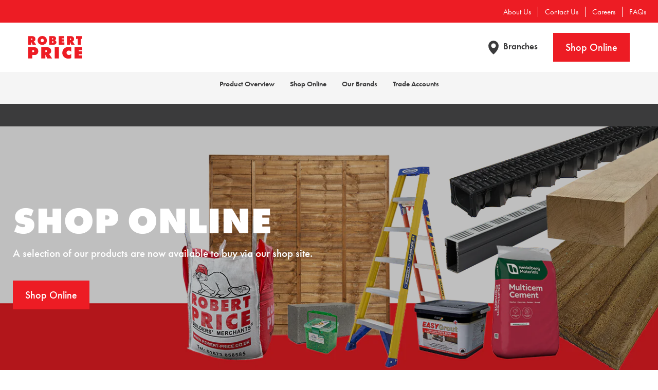

--- FILE ---
content_type: text/html; charset=UTF-8
request_url: https://www.robert-price.co.uk/
body_size: 24867
content:

<!DOCTYPE html>
<html lang="en-US">
<head>

    <!-- Google Tag Manager -->
    <script>(function(w,d,s,l,i){w[l]=w[l]||[];w[l].push({'gtm.start':new Date().getTime(),event:'gtm.js'});var f=d.getElementsByTagName(s)[0],j=d.createElement(s),dl=l!='dataLayer'?'&l='+l:'';j.async=true;j.src='https://www.googletagmanager.com/gtm.js?id='+i+dl;f.parentNode.insertBefore(j,f);})(window,document,'script','dataLayer','GTM-K66QVTL');</script>
    <!-- End Google Tag Manager -->

    <meta name='robots' content='index, follow, max-image-preview:large, max-snippet:-1, max-video-preview:-1' />

<!-- Google Tag Manager for WordPress by gtm4wp.com -->
<script data-cfasync="false" data-pagespeed-no-defer>
	var gtm4wp_datalayer_name = "dataLayer";
	var dataLayer = dataLayer || [];
</script>
<!-- End Google Tag Manager for WordPress by gtm4wp.com -->
	<!-- This site is optimized with the Yoast SEO plugin v19.4 - https://yoast.com/wordpress/plugins/seo/ -->
	<title>Robert Price Builders Merchants South Wales</title><link rel="stylesheet" href="https://www.robert-price.co.uk/wp-content/cache/min/1/14da9cd09afa87f3961a1d3daea1476b.css" media="all" data-minify="1" />
	<meta name="description" content="Robert Price is South Wales’ trusted builders’ merchant, offering expert advice and a wide range of building, timber, and landscaping products." />
	<link rel="canonical" href="https://www.robert-price.co.uk/" />
	<meta property="og:locale" content="en_US" />
	<meta property="og:type" content="website" />
	<meta property="og:title" content="Robert Price Builders Merchants South Wales" />
	<meta property="og:description" content="Robert Price is South Wales’ trusted builders’ merchant, offering expert advice and a wide range of building, timber, and landscaping products." />
	<meta property="og:url" content="https://www.robert-price.co.uk/" />
	<meta property="og:site_name" content="Robert Price" />
	<meta property="article:modified_time" content="2026-01-06T13:33:10+00:00" />
	<meta name="twitter:card" content="summary_large_image" />
	<script type="application/ld+json" class="yoast-schema-graph">{"@context":"https://schema.org","@graph":[{"@type":"WebSite","@id":"https://www.robert-price.co.uk/#website","url":"https://www.robert-price.co.uk/","name":"Robert Price","description":"Builders Merchants","potentialAction":[{"@type":"SearchAction","target":{"@type":"EntryPoint","urlTemplate":"https://www.robert-price.co.uk/?s={search_term_string}"},"query-input":"required name=search_term_string"}],"inLanguage":"en-US"},{"@type":"WebPage","@id":"https://www.robert-price.co.uk/","url":"https://www.robert-price.co.uk/","name":"Robert Price Builders Merchants South Wales","isPartOf":{"@id":"https://www.robert-price.co.uk/#website"},"datePublished":"2021-08-12T15:13:54+00:00","dateModified":"2026-01-06T13:33:10+00:00","description":"Robert Price is South Wales’ trusted builders’ merchant, offering expert advice and a wide range of building, timber, and landscaping products.","breadcrumb":{"@id":"https://www.robert-price.co.uk/#breadcrumb"},"inLanguage":"en-US","potentialAction":[{"@type":"ReadAction","target":["https://www.robert-price.co.uk/"]}]},{"@type":"BreadcrumbList","@id":"https://www.robert-price.co.uk/#breadcrumb","itemListElement":[{"@type":"ListItem","position":1,"name":"Home"}]}]}</script>
	<!-- / Yoast SEO plugin. -->


<link rel='dns-prefetch' href='//www.google.com' />

<link rel="alternate" type="application/rss+xml" title="Robert Price &raquo; Feed" href="https://www.robert-price.co.uk/feed/" />
<link rel="alternate" type="application/rss+xml" title="Robert Price &raquo; Comments Feed" href="https://www.robert-price.co.uk/comments/feed/" />
<style type="text/css">
img.wp-smiley,
img.emoji {
	display: inline !important;
	border: none !important;
	box-shadow: none !important;
	height: 1em !important;
	width: 1em !important;
	margin: 0 0.07em !important;
	vertical-align: -0.1em !important;
	background: none !important;
	padding: 0 !important;
}
</style>
	



<style id='global-styles-inline-css' type='text/css'>
body{--wp--preset--color--black: #000000;--wp--preset--color--cyan-bluish-gray: #abb8c3;--wp--preset--color--white: #ffffff;--wp--preset--color--pale-pink: #f78da7;--wp--preset--color--vivid-red: #cf2e2e;--wp--preset--color--luminous-vivid-orange: #ff6900;--wp--preset--color--luminous-vivid-amber: #fcb900;--wp--preset--color--light-green-cyan: #7bdcb5;--wp--preset--color--vivid-green-cyan: #00d084;--wp--preset--color--pale-cyan-blue: #8ed1fc;--wp--preset--color--vivid-cyan-blue: #0693e3;--wp--preset--color--vivid-purple: #9b51e0;--wp--preset--gradient--vivid-cyan-blue-to-vivid-purple: linear-gradient(135deg,rgba(6,147,227,1) 0%,rgb(155,81,224) 100%);--wp--preset--gradient--light-green-cyan-to-vivid-green-cyan: linear-gradient(135deg,rgb(122,220,180) 0%,rgb(0,208,130) 100%);--wp--preset--gradient--luminous-vivid-amber-to-luminous-vivid-orange: linear-gradient(135deg,rgba(252,185,0,1) 0%,rgba(255,105,0,1) 100%);--wp--preset--gradient--luminous-vivid-orange-to-vivid-red: linear-gradient(135deg,rgba(255,105,0,1) 0%,rgb(207,46,46) 100%);--wp--preset--gradient--very-light-gray-to-cyan-bluish-gray: linear-gradient(135deg,rgb(238,238,238) 0%,rgb(169,184,195) 100%);--wp--preset--gradient--cool-to-warm-spectrum: linear-gradient(135deg,rgb(74,234,220) 0%,rgb(151,120,209) 20%,rgb(207,42,186) 40%,rgb(238,44,130) 60%,rgb(251,105,98) 80%,rgb(254,248,76) 100%);--wp--preset--gradient--blush-light-purple: linear-gradient(135deg,rgb(255,206,236) 0%,rgb(152,150,240) 100%);--wp--preset--gradient--blush-bordeaux: linear-gradient(135deg,rgb(254,205,165) 0%,rgb(254,45,45) 50%,rgb(107,0,62) 100%);--wp--preset--gradient--luminous-dusk: linear-gradient(135deg,rgb(255,203,112) 0%,rgb(199,81,192) 50%,rgb(65,88,208) 100%);--wp--preset--gradient--pale-ocean: linear-gradient(135deg,rgb(255,245,203) 0%,rgb(182,227,212) 50%,rgb(51,167,181) 100%);--wp--preset--gradient--electric-grass: linear-gradient(135deg,rgb(202,248,128) 0%,rgb(113,206,126) 100%);--wp--preset--gradient--midnight: linear-gradient(135deg,rgb(2,3,129) 0%,rgb(40,116,252) 100%);--wp--preset--duotone--dark-grayscale: url('#wp-duotone-dark-grayscale');--wp--preset--duotone--grayscale: url('#wp-duotone-grayscale');--wp--preset--duotone--purple-yellow: url('#wp-duotone-purple-yellow');--wp--preset--duotone--blue-red: url('#wp-duotone-blue-red');--wp--preset--duotone--midnight: url('#wp-duotone-midnight');--wp--preset--duotone--magenta-yellow: url('#wp-duotone-magenta-yellow');--wp--preset--duotone--purple-green: url('#wp-duotone-purple-green');--wp--preset--duotone--blue-orange: url('#wp-duotone-blue-orange');--wp--preset--font-size--small: 13px;--wp--preset--font-size--medium: 20px;--wp--preset--font-size--large: 36px;--wp--preset--font-size--x-large: 42px;}.has-black-color{color: var(--wp--preset--color--black) !important;}.has-cyan-bluish-gray-color{color: var(--wp--preset--color--cyan-bluish-gray) !important;}.has-white-color{color: var(--wp--preset--color--white) !important;}.has-pale-pink-color{color: var(--wp--preset--color--pale-pink) !important;}.has-vivid-red-color{color: var(--wp--preset--color--vivid-red) !important;}.has-luminous-vivid-orange-color{color: var(--wp--preset--color--luminous-vivid-orange) !important;}.has-luminous-vivid-amber-color{color: var(--wp--preset--color--luminous-vivid-amber) !important;}.has-light-green-cyan-color{color: var(--wp--preset--color--light-green-cyan) !important;}.has-vivid-green-cyan-color{color: var(--wp--preset--color--vivid-green-cyan) !important;}.has-pale-cyan-blue-color{color: var(--wp--preset--color--pale-cyan-blue) !important;}.has-vivid-cyan-blue-color{color: var(--wp--preset--color--vivid-cyan-blue) !important;}.has-vivid-purple-color{color: var(--wp--preset--color--vivid-purple) !important;}.has-black-background-color{background-color: var(--wp--preset--color--black) !important;}.has-cyan-bluish-gray-background-color{background-color: var(--wp--preset--color--cyan-bluish-gray) !important;}.has-white-background-color{background-color: var(--wp--preset--color--white) !important;}.has-pale-pink-background-color{background-color: var(--wp--preset--color--pale-pink) !important;}.has-vivid-red-background-color{background-color: var(--wp--preset--color--vivid-red) !important;}.has-luminous-vivid-orange-background-color{background-color: var(--wp--preset--color--luminous-vivid-orange) !important;}.has-luminous-vivid-amber-background-color{background-color: var(--wp--preset--color--luminous-vivid-amber) !important;}.has-light-green-cyan-background-color{background-color: var(--wp--preset--color--light-green-cyan) !important;}.has-vivid-green-cyan-background-color{background-color: var(--wp--preset--color--vivid-green-cyan) !important;}.has-pale-cyan-blue-background-color{background-color: var(--wp--preset--color--pale-cyan-blue) !important;}.has-vivid-cyan-blue-background-color{background-color: var(--wp--preset--color--vivid-cyan-blue) !important;}.has-vivid-purple-background-color{background-color: var(--wp--preset--color--vivid-purple) !important;}.has-black-border-color{border-color: var(--wp--preset--color--black) !important;}.has-cyan-bluish-gray-border-color{border-color: var(--wp--preset--color--cyan-bluish-gray) !important;}.has-white-border-color{border-color: var(--wp--preset--color--white) !important;}.has-pale-pink-border-color{border-color: var(--wp--preset--color--pale-pink) !important;}.has-vivid-red-border-color{border-color: var(--wp--preset--color--vivid-red) !important;}.has-luminous-vivid-orange-border-color{border-color: var(--wp--preset--color--luminous-vivid-orange) !important;}.has-luminous-vivid-amber-border-color{border-color: var(--wp--preset--color--luminous-vivid-amber) !important;}.has-light-green-cyan-border-color{border-color: var(--wp--preset--color--light-green-cyan) !important;}.has-vivid-green-cyan-border-color{border-color: var(--wp--preset--color--vivid-green-cyan) !important;}.has-pale-cyan-blue-border-color{border-color: var(--wp--preset--color--pale-cyan-blue) !important;}.has-vivid-cyan-blue-border-color{border-color: var(--wp--preset--color--vivid-cyan-blue) !important;}.has-vivid-purple-border-color{border-color: var(--wp--preset--color--vivid-purple) !important;}.has-vivid-cyan-blue-to-vivid-purple-gradient-background{background: var(--wp--preset--gradient--vivid-cyan-blue-to-vivid-purple) !important;}.has-light-green-cyan-to-vivid-green-cyan-gradient-background{background: var(--wp--preset--gradient--light-green-cyan-to-vivid-green-cyan) !important;}.has-luminous-vivid-amber-to-luminous-vivid-orange-gradient-background{background: var(--wp--preset--gradient--luminous-vivid-amber-to-luminous-vivid-orange) !important;}.has-luminous-vivid-orange-to-vivid-red-gradient-background{background: var(--wp--preset--gradient--luminous-vivid-orange-to-vivid-red) !important;}.has-very-light-gray-to-cyan-bluish-gray-gradient-background{background: var(--wp--preset--gradient--very-light-gray-to-cyan-bluish-gray) !important;}.has-cool-to-warm-spectrum-gradient-background{background: var(--wp--preset--gradient--cool-to-warm-spectrum) !important;}.has-blush-light-purple-gradient-background{background: var(--wp--preset--gradient--blush-light-purple) !important;}.has-blush-bordeaux-gradient-background{background: var(--wp--preset--gradient--blush-bordeaux) !important;}.has-luminous-dusk-gradient-background{background: var(--wp--preset--gradient--luminous-dusk) !important;}.has-pale-ocean-gradient-background{background: var(--wp--preset--gradient--pale-ocean) !important;}.has-electric-grass-gradient-background{background: var(--wp--preset--gradient--electric-grass) !important;}.has-midnight-gradient-background{background: var(--wp--preset--gradient--midnight) !important;}.has-small-font-size{font-size: var(--wp--preset--font-size--small) !important;}.has-medium-font-size{font-size: var(--wp--preset--font-size--medium) !important;}.has-large-font-size{font-size: var(--wp--preset--font-size--large) !important;}.has-x-large-font-size{font-size: var(--wp--preset--font-size--x-large) !important;}
</style>







<link rel='stylesheet' id='woocommerce-smallscreen-css'  href='https://www.robert-price.co.uk/wp-content/plugins/woocommerce/assets/css/woocommerce-smallscreen.css?ver=7.4.1' type='text/css' media='only screen and (max-width: 768px)' />

<style id='woocommerce-inline-inline-css' type='text/css'>
.woocommerce form .form-row .required { visibility: visible; }
</style>
















<script type='text/javascript' src='https://www.robert-price.co.uk/wp-includes/js/jquery/jquery.min.js?ver=3.6.0' id='jquery-core-js'></script>
<script type='text/javascript' src='https://www.robert-price.co.uk/wp-includes/js/jquery/jquery-migrate.min.js?ver=3.3.2' id='jquery-migrate-js'></script>
<script type='text/javascript' src='https://www.robert-price.co.uk/wp-content/themes/wp-bootstrap/js/bootstrap.bundle.min.js?ver=5.9' id='bootstrap-bundle-js'></script>
<script type='text/javascript' src='https://www.robert-price.co.uk/wp-content/themes/wp-bootstrap/js/nw.js?ver=1.0' id='newwave-js'></script>
<script type='text/javascript' src='https://www.robert-price.co.uk/wp-content/themes/wp-bootstrap/js/animation.js?ver=1.0' id='animations-js'></script>
<script type='text/javascript' src='https://www.robert-price.co.uk/wp-content/themes/wp-bootstrap/js/nwWoocommerce.js?ver=1.0' id='nw-woocommerce-js-js'></script>
<script type='text/javascript' src='https://www.robert-price.co.uk/wp-content/themes/wp-bootstrap/js/slick.min.js?ver=1.0' id='slick-js'></script>
<script type='text/javascript' src='https://www.robert-price.co.uk/wp-content/themes/wp-bootstrap/js/featherlight.min.js?ver=1.0' id='featherlight-js-js'></script>
<script type='text/javascript' src='https://www.robert-price.co.uk/wp-content/themes/wp-bootstrap/js/featherlight.gallery.min.js?ver=1.0' id='featherlight-gallery-js-js'></script>
<script type='text/javascript' src='https://www.robert-price.co.uk/wp-content/themes/wp-bootstrap/js/intlTelInput-jquery.min.js?ver=1.0' id='intlTel-js'></script>
<script type='text/javascript' src='https://www.robert-price.co.uk/wp-content/plugins/nw-custom-file-uploader/js/nw-custom-file-uploader.js?ver=1.0' id='nw-custom-file-uploader-js'></script>
<link rel="https://api.w.org/" href="https://www.robert-price.co.uk/wp-json/" /><link rel="alternate" type="application/json" href="https://www.robert-price.co.uk/wp-json/wp/v2/pages/225" /><link rel="EditURI" type="application/rsd+xml" title="RSD" href="https://www.robert-price.co.uk/xmlrpc.php?rsd" />
<link rel="wlwmanifest" type="application/wlwmanifest+xml" href="https://www.robert-price.co.uk/wp-includes/wlwmanifest.xml" /> 
<meta name="generator" content="WordPress 5.9" />
<meta name="generator" content="WooCommerce 7.4.1" />
<link rel='shortlink' href='https://www.robert-price.co.uk/' />
<link rel="alternate" type="application/json+oembed" href="https://www.robert-price.co.uk/wp-json/oembed/1.0/embed?url=https%3A%2F%2Fwww.robert-price.co.uk%2F" />
<link rel="alternate" type="text/xml+oembed" href="https://www.robert-price.co.uk/wp-json/oembed/1.0/embed?url=https%3A%2F%2Fwww.robert-price.co.uk%2F&#038;format=xml" />
<script src="https://maps.googleapis.com/maps/api/js?key=AIzaSyCMsPzzd0wmQvVIh0fTQ4CwKCrV8Sgx5m4&libraries=places"></script>
<!-- Google Tag Manager for WordPress by gtm4wp.com -->
<!-- GTM Container placement set to off -->
<script data-cfasync="false" data-pagespeed-no-defer>
	var dataLayer_content = {"pageTitle":"Robert Price Builders Merchants South Wales","pagePostType":"frontpage","pagePostType2":"single-page","pagePostAuthor":"admin","browserName":"Chrome","browserVersion":"143.0.0.0","browserEngineName":"Blink","browserEngineVersion":"","osName":"OS X","osVersion":"10.15.7","deviceType":"desktop","deviceManufacturer":"Apple","deviceModel":"Macintosh"};
	dataLayer.push( dataLayer_content );
</script>
<script type="text/javascript">
	console.warn && console.warn("[GTM4WP] Google Tag Manager container code placement set to OFF !!!");
	console.warn && console.warn("[GTM4WP] Data layer codes are active but GTM container must be loaded using custom coding !!!");
</script>
<!-- End Google Tag Manager for WordPress by gtm4wp.com -->	<noscript><style>.woocommerce-product-gallery{ opacity: 1 !important; }</style></noscript>
	
    <title>Robert Price Builders Merchants South Wales</title>
    <meta charset="UTF-8" />
    <meta http-equiv="X-UA-Compatible" content="IE=edge">
    <meta name="viewport" content="width=device-width, initial-scale=1.0">
    <link rel="pingback" href="https://www.robert-price.co.uk/xmlrpc.php" />

    <link rel="apple-touch-icon" sizes="180x180" href="/favicon/apple-touch-icon.png">
    <link rel="icon" type="image/png" sizes="32x32" href="/favicon/favicon-32x32.png">
    <link rel="icon" type="image/png" sizes="16x16" href="/favicon/favicon-16x16.png">
    <link rel="manifest" href="/favicon/site.webmanifest">
    <link rel="mask-icon" href="/favicon/safari-pinned-tab.svg" color="#5bbad5">
    <link rel="shortcut icon" href="/favicon/favicon.ico">
    <meta name="msapplication-TileColor" content="#ed1c24">
    <meta name="msapplication-config" content="/favicon/browserconfig.xml">
    <meta name="theme-color" content="#ffffff">

    <script type="text/javascript" src="https://app.prommt.com/sdk/prommt.min.js"></script>
    

    <script type="text/javascript" src="https://app.prommt.com/sdk/prommt.min.js"></script>
    



<body class="home page-template-default page page-id-225 theme-wp-bootstrap woocommerce-no-js">

<!-- Google Tag Manager (noscript) -->
<noscript><iframe src="https://www.googletagmanager.com/ns.html?id=GTM-K66QVTL" height="0" width="0" style="display:none;visibility:hidden"></iframe></noscript>
<!-- End Google Tag Manager (noscript) -->

<header >

    

        <div class="top-header-bar ">
            <div class="container-fluid">
                <div class="container">
                                    </div>
            </div>
            <ul id="menu-top_bar_menu" class="d-none d-lg-flex justify-content-end nav top-header-nav"><li id="menu-item-26688" class="menu-item menu-item-type-post_type menu-item-object-page menu-item-26688"><a href="https://www.robert-price.co.uk/about-robert-price/">About Us</a></li>
<li id="menu-item-26686" class="menu-item menu-item-type-post_type menu-item-object-page menu-item-26686"><a href="https://www.robert-price.co.uk/contact/">Contact Us</a></li>
<li id="menu-item-26684" class="menu-item menu-item-type-post_type menu-item-object-page menu-item-26684"><a href="https://www.robert-price.co.uk/careers/">Careers</a></li>
<li id="menu-item-3360" class="border-right-custom menu-item menu-item-type-post_type menu-item-object-page menu-item-3360"><a href="https://www.robert-price.co.uk/faq/">FAQs</a></li>
<li id="menu-item-26228" class="d-block d-lg-none menu-item menu-item-type-custom menu-item-object-custom menu-item-26228"><a href="/shop">Shop Online</a></li>
</ul>        </div>






        <div class="row">

            <div class="container-fluid">

                <div class="main-header col-12 pl3 pr3 pb2 pt2 pl-m0 pr-m0 pl-md0 pr-md0 pt-m2 pb-m2">

                    <div class="container">

                        <div class="row align-items-center pl-md0 pr-md0 pl-m0 pr-m0 header-main-row">

                            <div class="d-flex col-md-7 col-xl-6 justify-content-between align-items-center flex-wrap flex-md-nowrap left-header">

                                <div id="menuOpen" class="d-lg-none" onclick="showMenu();">
                                    <span class="icon-bar"></span>
                                    <span class="icon-bar"></span>
                                    <span class="icon-bar"></span>
                                </div>
                                

                                <a class="navbar-brand d-block d-md-block text-center text-md-left" href="https://www.robert-price.co.uk">
                                    <img class="logo" src="https://www.robert-price.co.uk/wp-content/themes/wp-bootstrap/img/logo.svg" alt="Robert Price">
                                </a>

                                <ul class="d-md-none nav icon-menu icon-menu-branch-mobile"> <li><a class="nav-branches" href="/branches/">Branches</a></li></ul>

<!--                                <ul class="nav icon-menu d-md-none icon-menu-mobile justify-content-around">-->
<!--                                    <li><a class="nav-quote" href="--><!--">Quote-->
<!--                                            --><!--                                                <span>--><!--</span>-->
<!--                                            --><!--                                                <span></span>-->
<!--                                            --><!--                                        </a></li>-->
<!--                                    <li><a class="nav-account" href="--><!--">My Account</a></li>-->
<!--                                </ul>-->

<!--                                -->                            </div>

                            <div class="d-none d-md-flex col-md-5 col-xl-6 justify-content-end align-items-center">

                                <div class="">
                                    <ul class="nav icon-menu">

                                        <li><a class="nav-branches" href="/branches/">Branches</a></li>
                                        <li><a class="nav-quote" href="https://www.robert-price.co.uk/cart/">Quote
                                                                                                    <span></span>
                                                                                        </a></li>
                                        <li><a class="nav-account" href="https://www.robert-price.co.uk/?page_id=12">My Account</a></li>
                                    </ul>
                                </div>

                                <a href="/shop" class="nw-btn red ml3 d-none d-lg-block">Shop Online</a>

                            </div>





                            <div class="d-none col-12 col-xl-6 dd-flex justify-content-between justify-content-xl-end align-items-center flex-wrap-mobile">

                                <div class="d-flex d-xl-none col-6 col-md-5 col-lg-4 align-items-center">

                                    <a class="navbar-brand" href="https://www.robert-price.co.uk">
                                        <img class="logo" src="https://www.robert-price.co.uk/wp-content/themes/wp-bootstrap/img/logo.svg" alt="Robert Price">
                                    </a>
                                </div>



                            </div>
                        </div>

                    </div>

                </div>

            </div>

            <div class="container-fluid">

                <div class="bottom-header col-12 d-lg-block">

                    <div class="col-12">

                        <div class="row align-items-center">

                            <nav class="navbar navbar-default navbar-expand-lg justify-content-center main-nav align-items-start align-items-lg-center" role="navigation">

                                <div class="">
                                    
<div class="touch-menu-header d-none d-xl-none align-items-center justify-content-between">
    <div class="touch-menu-logo">
        <a class="d-inline-block" href="https://www.robert-price.co.uk"><img src="https://www.robert-price.co.uk/wp-content/themes/wp-bootstrap/img/logo.svg"></a>
    </div>
    <div class="closeBtn" onclick="closeWholeMenu();"></div>
</div>


    <ul id="menu-header_mega_menu" class="nav static show d-none d-lg-flex">

        
            <li class="menu-item static" id="menu-item-0">
                <a data-toggle="dropdown" aria-haspopup="true" aria-expanded="false">Product Overview</a>

                
                    <div class="dropdown-menu">

                        <div class="dropdown-menu_inner">

                            <div class="col-12 col-md-2 menu-column"><div class="nav_column_heading">Product Overview</div>
                                <ul class="nav nav_column">

                                    <li><a href="https://www.robert-price.co.uk/product-category/product-overview/building-materials/">Building Materials</a></li><li><a href="https://www.robert-price.co.uk/product-category/product-overview/timber-joinery/">Timber & Joinery</a></li><li><a href="https://www.robert-price.co.uk/product-category/product-overview/garden-landscaping/">Garden & Landscaping</a></li><li><a href="https://www.robert-price.co.uk/product-category/product-overview/tools-workwear/">Tools & Workwear</a></li><li><a href="https://www.robert-price.co.uk/product-category/product-overview/painting-decorating/">Painting & Decorating</a></li><li><a href="https://www.robert-price.co.uk/product-category/product-overview/plumbing-electrical/">Plumbing & Electrical</a></li><li><a href="https://www.robert-price.co.uk/product-category/product-overview/roofing-guttering/">Roofing & Guttering</a></li><li><a href="https://www.robert-price.co.uk/product-category/product-overview/doors-hardware/">Doors & Hardware</a></li><li><a href="https://www.robert-price.co.uk/product-category/product-overview/kitchens-bathrooms/">Kitchens & Bathrooms</a></li><li><a href="https://www.robert-price.co.uk/product-category/product-overview/energy-sustainability/">Energy & Sustainability</a></li><li><a href="https://www.robert-price.co.uk/product-category/product-overview/farming-agriculture/">Farming & Agriculture</a></li><li><a href="https://www.robert-price.co.uk/product-category/product-overview/civils-groundworks/">Civils & Groundworks</a></li>
                                </ul>

                            </div><div class=" col-12 col-md-10 d-none d-lg-flex nav-image-container"><div class="nav-image_inner relative col-12" style="background: url(https://www.robert-price.co.uk/wp-content/uploads/2022/06/home-shop-e1654587213802.jpg) no-repeat center center; background-size: cover;"><div class="gradient"></div><a class="fill" href="https://www.robert-price.co.uk/shop/"></a><p class="nav-image-label">Full Product Range</p></div></div>
                        </div>


                    </div>

                
            </li>

        
            <li class="menu-item static" id="menu-item-1">
                <a data-toggle="dropdown" aria-haspopup="true" aria-expanded="false">Shop Online</a>

                
                    <div class="dropdown-menu">

                        <div class="dropdown-menu_inner">

                            <div class="col-12 col-md-2 menu-column"><div class="nav_column_heading">Shop Online</div>
                                <ul class="nav nav_column">

                                    <li><a href="https://www.robert-price.co.uk/product-category/shop-online/">Online Products</a></li>
                                </ul>

                            </div><div class=" col-12 col-md-10 d-none d-lg-flex nav-image-container"><div class="nav-image_inner relative col-12" style="background: url(https://www.robert-price.co.uk/wp-content/uploads/2022/09/DSC_0163-scaled.jpg) no-repeat center center; background-size: cover;"><div class="gradient"></div><a class="fill" href="https://www.robert-price.co.uk/shop/"></a></div></div>
                        </div>


                    </div>

                
            </li>

        
            <li class="menu-item static" id="menu-item-2">
                <a data-toggle="dropdown" aria-haspopup="true" aria-expanded="false">Our Brands</a>

                
                    <div class="dropdown-menu">

                        <div class="dropdown-menu_inner">

                            <div class="col-12 col-md-2 menu-column"><div class="nav_column_heading">Robert Price Group</div>
                                <ul class="nav nav_column">

                                    <li><a href="https://www.robert-price.co.uk/product-category/our-brands/">Our Brands</a></li>
                                </ul>

                            </div><div class=" col-12 col-md-10 d-none d-lg-flex nav-image-container"><div class="nav-image_inner relative col-12" style="background: url(https://www.robert-price.co.uk/wp-content/uploads/2022/02/single-bulk-bag-scaled.jpg) no-repeat center center; background-size: cover;"><div class="gradient"></div><a class="fill" href="https://www.robert-price.co.uk/robert-price-group-brands/"></a></div></div>
                        </div>


                    </div>

                
            </li>

        
            <li class="menu-item static" id="menu-item-3">
                <a data-toggle="dropdown" aria-haspopup="true" aria-expanded="false">Trade Accounts</a>

                
                    <div class="dropdown-menu">

                        <div class="dropdown-menu_inner">

                            <div class="col-12 col-md-2 menu-column"><div class="nav_column_heading">Trade Accounts</div>
                                <ul class="nav nav_column">

                                    <li><a href="https://www.robert-price.co.uk/product-category/trade-accounts/apply-for-a-trade-account/">Apply for a Trade Account</a></li><li><a href="https://www.robert-price.co.uk/product-category/trade-accounts/account-portal/">Account Portal</a></li><li><a href="https://www.robert-price.co.uk/product-category/trade-accounts/paperless-billing/">Paperless Billing</a></li>
                                </ul>

                            </div><div class=" col-12 col-md-10 d-none d-lg-flex nav-image-container"><div class="nav-image_inner relative col-12" style="background: url(https://www.robert-price.co.uk/wp-content/uploads/2025/01/DSC_0061-scaled.jpg) no-repeat center center; background-size: cover;"><div class="gradient"></div></div></div>
                        </div>


                    </div>

                
            </li>

        
    </ul>


<script>

    function addLineBreaksToMenuLabels(){
        toplevelMenuItems = jQuery("#menu-header_mega_menu > li > a");
        jQuery(toplevelMenuItems).each(function(){
            if(this.innerText.indexOf('&') >= 0) {
                lineBreakPosition = this.innerText.indexOf('&') + 1;
                newString = this.innerText.substring(0, lineBreakPosition) + "<br>" + this.innerText.substring(lineBreakPosition);
                jQuery(this).html(newString);
                jQuery(this).closest("li").css("max-width", "none");
            }
        });
    }

    function closeCurrentDropdown() {
        jQuery(this).closest(".dropdown-menu").removeClass("show");
    }
    function closeWholeMenu() {
        jQuery(this).closest(".dropdown-menu").removeClass("show");
        jQuery("nav.navbar.navbar-default").removeClass("show");
    }


    jQuery(document).on("mouseover", "#menu-header_mega_menu > li ", function(){
        if(jQuery(window).width() > 1199) {
            jQuery("#menu-header_mega_menu > li").each(function(){
                jQuery(this).find(".dropdown-menu").removeClass("show");
            });
            jQuery(this).find(".dropdown-menu").addClass("show");
        }

    });
    jQuery(document).on("mouseleave", "#menu-header_mega_menu > li", function(){
        if(jQuery(window).width() > 1199) {
            if (jQuery('nav.main-nav:hover').length > 0) {
                console.log('mouse nav hover');
            }
            else {
                jQuery(this).find(".dropdown-menu").removeClass("show");
            }
        }
    });

    jQuery(document).on("mouseleave", "nav.main-nav", function(){
        if(jQuery(window).width() > 1199) {
            jQuery(this).find(".dropdown-menu").each(function(){
                jQuery(this).removeClass("show");
            });
        }
    });

    jQuery(document).on("click", "#menu-header_mega_menu > li > a.dropdown-toggle", function(event){
        if(jQuery(window).width() > 1199) {
            event.preventDefault();
            //urlBase = 'https://www.robert-price.co.uk';
            link = jQuery(this).attr("href");
            window.location.href = link;
        }
    });

    jQuery(document).ready(function(){
        addLineBreaksToMenuLabels();
    });

</script>                                    
    <div class="mega-menu-background"></div>

    <div id="menu-touch-header_mega_menu" class="d-lg-none">

        <ul class="level-1 touch-level ">
            <li class="touchMenuHeader"><a class="close"></a><span>Products</span></li>
                            <li>
                    <a class="noLink" >Product Overview</a>

                                            <ul class="dropdown-menu level-2  touch-level">
                            <li class="touchMenuHeader"><a class="back"></a><span>Product Overview</span></li>
                                                            <li class="">
                                    <a class="noLink">Product Overview</a>
                                                                            <ul class="dropdown-menu level-3">
                                            <li class="touchMenuHeader"><a class="back"></a><span>Product Overview</span></li>
                                            <li><a href="https://www.robert-price.co.uk/product-category/product-overview/building-materials/">Building Materials</a></li><li><a href="https://www.robert-price.co.uk/product-category/product-overview/timber-joinery/">Timber & Joinery</a></li><li><a href="https://www.robert-price.co.uk/product-category/product-overview/garden-landscaping/">Garden & Landscaping</a></li><li><a href="https://www.robert-price.co.uk/product-category/product-overview/tools-workwear/">Tools & Workwear</a></li><li><a href="https://www.robert-price.co.uk/product-category/product-overview/painting-decorating/">Painting & Decorating</a></li><li><a href="https://www.robert-price.co.uk/product-category/product-overview/plumbing-electrical/">Plumbing & Electrical</a></li><li><a href="https://www.robert-price.co.uk/product-category/product-overview/roofing-guttering/">Roofing & Guttering</a></li><li><a href="https://www.robert-price.co.uk/product-category/product-overview/doors-hardware/">Doors & Hardware</a></li><li><a href="https://www.robert-price.co.uk/product-category/product-overview/kitchens-bathrooms/">Kitchens & Bathrooms</a></li><li><a href="https://www.robert-price.co.uk/product-category/product-overview/energy-sustainability/">Energy & Sustainability</a></li><li><a href="https://www.robert-price.co.uk/product-category/product-overview/farming-agriculture/">Farming & Agriculture</a></li><li><a href="https://www.robert-price.co.uk/product-category/product-overview/civils-groundworks/">Civils & Groundworks</a></li>                                        </ul>
                                                                    </li>
                                                    </ul>
                                    </li>

                            <li>
                    <a class="noLink" >Shop Online</a>

                                            <ul class="dropdown-menu level-2  touch-level">
                            <li class="touchMenuHeader"><a class="back"></a><span>Shop Online</span></li>
                                                            <li class="">
                                    <a class="noLink">Shop Online</a>
                                                                            <ul class="dropdown-menu level-3">
                                            <li class="touchMenuHeader"><a class="back"></a><span>Shop Online</span></li>
                                            <li><a href="https://www.robert-price.co.uk/product-category/shop-online/">Online Products</a></li>                                        </ul>
                                                                    </li>
                                                    </ul>
                                    </li>

                            <li>
                    <a class="noLink" >Our Brands</a>

                                            <ul class="dropdown-menu level-2  touch-level">
                            <li class="touchMenuHeader"><a class="back"></a><span>Our Brands</span></li>
                                                            <li class="">
                                    <a class="noLink">Robert Price Group</a>
                                                                            <ul class="dropdown-menu level-3">
                                            <li class="touchMenuHeader"><a class="back"></a><span>Robert Price Group</span></li>
                                            <li><a href="https://www.robert-price.co.uk/product-category/our-brands/">Our Brands</a></li>                                        </ul>
                                                                    </li>
                                                    </ul>
                                    </li>

                            <li>
                    <a class="noLink" >Trade Accounts</a>

                                            <ul class="dropdown-menu level-2  touch-level">
                            <li class="touchMenuHeader"><a class="back"></a><span>Trade Accounts</span></li>
                                                            <li class="">
                                    <a class="noLink">Trade Accounts</a>
                                                                            <ul class="dropdown-menu level-3">
                                            <li class="touchMenuHeader"><a class="back"></a><span>Trade Accounts</span></li>
                                            <li><a href="https://www.robert-price.co.uk/product-category/trade-accounts/apply-for-a-trade-account/">Apply for a Trade Account</a></li><li><a href="https://www.robert-price.co.uk/product-category/trade-accounts/account-portal/">Account Portal</a></li><li><a href="https://www.robert-price.co.uk/product-category/trade-accounts/paperless-billing/">Paperless Billing</a></li>                                        </ul>
                                                                    </li>
                                                    </ul>
                                    </li>

                        <ul id="menu-top_bar_menu-1" class="nav-extra-links"><li class="menu-item menu-item-type-post_type menu-item-object-page menu-item-26688"><a href="https://www.robert-price.co.uk/about-robert-price/">About Us</a></li>
<li class="menu-item menu-item-type-post_type menu-item-object-page menu-item-26686"><a href="https://www.robert-price.co.uk/contact/">Contact Us</a></li>
<li class="menu-item menu-item-type-post_type menu-item-object-page menu-item-26684"><a href="https://www.robert-price.co.uk/careers/">Careers</a></li>
<li class="border-right-custom menu-item menu-item-type-post_type menu-item-object-page menu-item-3360"><a href="https://www.robert-price.co.uk/faq/">FAQs</a></li>
<li class="d-block d-lg-none menu-item menu-item-type-custom menu-item-object-custom menu-item-26228"><a href="/shop">Shop Online</a></li>
</ul>        </ul>

        <div id="closeArea">

        </div>


    </div>




<script>
    function showMenu() {
        jQuery("#menu-touch-header_mega_menu").addClass("show");
        jQuery(".mega-menu-background").addClass("show");
    }

    jQuery("a.noLink").on("click tap", function(){
        jQuery(this).next("ul.dropdown-menu").addClass("show");
    });
    jQuery(".touchMenuHeader a.back").on("click tap", function(){
        jQuery(this).closest("ul.dropdown-menu").removeClass("show");
    });
    jQuery(".touchMenuHeader a.close").on("click tap", function(){
        jQuery("#menu-touch-header_mega_menu").removeClass("show");
        jQuery(".mega-menu-background").removeClass("show");
    });

    jQuery("#closeArea").on("click tap", function(){
        jQuery("ul.level-2").removeClass("show");
        jQuery("ul.level-3").removeClass("show");
        jQuery("#menu-touch-header_mega_menu").removeClass("show");
        jQuery(".mega-menu-background").removeClass("show");
    });




</script>                                </div><!-- /.navbar-collapse -->

                            </nav>

                        </div>

                    </div>

                </div>

                <div class="header-message">
                    <div class="header-message-inner">
                        <div class="container-fluid">
                            <div class="container">
                                <div class="row selling-points">
                                                                                                                                                                    <div class="col-12 col-sm-4 content-column">
                                                <div class="d-flex justify-content-center align-items-center">
                                                    <div class="small-thumbnail">
                                                        <img src="" alt="" />
                                                    </div>
                                                    <p class="mb0"></p>
                                                </div>
                                            </div>
                                                                                                                                <div class="col-12 col-sm-4 content-column">
                                                <div class="d-flex justify-content-center align-items-center">
                                                    <div class="small-thumbnail">
                                                        <img src="" alt="" />
                                                    </div>
                                                    <p class="mb0"></p>
                                                </div>
                                            </div>
                                                                                                                                <div class="col-12 col-sm-4 content-column">
                                                <div class="d-flex justify-content-center align-items-center">
                                                    <div class="small-thumbnail">
                                                        <img src="" alt="" />
                                                    </div>
                                                    <p class="mb0"></p>
                                                </div>
                                            </div>
                                                                                                            </div>
                            </div>
                        </div>
                    </div>
                </div>

            </div>

        </div>



</header>


<div id="main-content">


            
<div id="block-block_17baf47ef01692fd86415b5026db99e4" class="main-banner banner row">

    <div class="container-fluid " >

        <div class="col-12 ">

            <div class="main-banner-container " style="background-image: url(https://www.robert-price.co.uk/wp-content/uploads/2025/04/Corp-Site-Banner_2_Product-Array2.png);">

                <div class="overlay"></div>

                <div class="container relative d-flex">

                    

                    <div class="col-12 col-md-9 col-lg-7 align-self-center text-center text-md-left">

                        <div class="col-12 mb4">
                            <h1 style="text-align: left;"><span style="color: #ffffff;">Shop Online</span></h1>
<p style="text-align: left;"><span style="color: #ffffff;">A selection of our products are now available to buy via our shop site.</span></p>
                        </div>

                                                    <a class="nw-btn" href="https://www.robert-price.co.uk/shop/" target="_blank">Shop Online</a>
                        
                    </div>

                </div>

            </div>

            
            


                <ul class="home-banner-accordion-nav nav justify-content-center d-none d-md-flex">
                                            <li class="">
                            <a onclick="toggleAccordionTab(this)" data-tabId="block_17baf47ef01692fd86415b5026db99e4_1">Shop with us</a>
                        </li>
                                                <li class="">
                            <a onclick="toggleAccordionTab(this)" data-tabId="block_17baf47ef01692fd86415b5026db99e4_2">Open an account</a>
                        </li>
                                                <li class="">
                            <a onclick="toggleAccordionTab(this)" data-tabId="block_17baf47ef01692fd86415b5026db99e4_3">Account portal</a>
                        </li>
                        
                </ul>

                <div class="home-banner-accordion-nav-panels">


                                            <div id="block_17baf47ef01692fd86415b5026db99e4_1" class="accordion-panel panel pt2 pt-m0">

                            <div class="mobile-button d-md-none"><a data-toggle="collapse" href="#block_17baf47ef01692fd86415b5026db99e4_1_panel" role="button" aria-expanded="false" aria-controls="block_17baf47ef01692fd86415b5026db99e4_1_panel">Shop with us</a></div>

                            <div id="block_17baf47ef01692fd86415b5026db99e4_1_panel" class="col-12 col-lg-10 offset-lg-1 accordion-panel-container collapse">
                                <div class="accordion-panel-inner">

                                    <div class="col-12 col-lg-10 offset-lg-1 pt5 pb5 pl-md3 pr-md3 pl-m2 pr-m2 pt-m3 pb-m3">

                                                                                    <h2>Shop with us</h2>
                                        
                                        
                                            <div class="d-flex columns-container">

                                                                                                    <div class="column">
                                                        <h4>Shop online</h4>
<p>Did you know you can shop via our website? A selection of our full product range is available to buy online, via our online shop. Head over to the shop-site to browse and order products for delivery.</p>
<p><a href="https://www.robert-price.co.uk/shop/">Shop online</a></p>
                                                    </div>
                                                                                                    <div class="column">
                                                        <h4>Send a quote request</h4>
<p>Can&#8217;t find what you&#8217;re looking for online? We stock thousands more products in branch. Send us a quote request, listing the items you need and our team will be in touch via your chosen contact method.</p>
<p><a href="https://www.robert-price.co.uk/get-a-quote/">Get a quote</a></p>
                                                    </div>
                                                                                                    <div class="column">
                                                        <h4>Call us</h4>
<p>Prefer to talk to a human? Our sales teams are on hand to help! Just call your local branch. Were here to assist with product info and ideas, and you can place your order over the phone as required.</p>
<p><a href="https://www.robert-price.co.uk/branches/">Branch finder</a></p>
                                                    </div>
                                                
                                            </div>

                                        
                                    </div>
                                </div>
                            </div>
                        </div>
                                                <div id="block_17baf47ef01692fd86415b5026db99e4_2" class="accordion-panel panel pt2 pt-m0">

                            <div class="mobile-button d-md-none"><a data-toggle="collapse" href="#block_17baf47ef01692fd86415b5026db99e4_2_panel" role="button" aria-expanded="false" aria-controls="block_17baf47ef01692fd86415b5026db99e4_2_panel">Open an account</a></div>

                            <div id="block_17baf47ef01692fd86415b5026db99e4_2_panel" class="col-12 col-lg-10 offset-lg-1 accordion-panel-container collapse">
                                <div class="accordion-panel-inner">

                                    <div class="col-12 col-lg-10 offset-lg-1 pt5 pb5 pl-md3 pr-md3 pl-m2 pr-m2 pt-m3 pb-m3">

                                                                                    <h2>Open an account</h2>
                                        
                                        
                                            <div class="d-flex columns-container">

                                                                                                    <div class="column">
                                                        <h4>Apply for a cash account</h4>
<p>To open a cash account with us, you&#8217;ll need to fill out and return the following form.</p>
<p><a href="https://www.robert-price.co.uk/wp-content/uploads/2025/03/Robert-Price-Cash-Account-Application-Form.pdf">Cash account form</a></p>
                                                    </div>
                                                                                                    <div class="column">
                                                        <h4>Apply for a credit account</h4>
<p>Offering a number of benefits and greater flexibility, apply for a credit account today.</p>
<p><a href="https://www.robert-price.co.uk/wp-content/uploads/2025/03/Robert-Price-Credit-Account-Application-Form.pdf">Credit account form</a></p>
                                                    </div>
                                                
                                            </div>

                                        
                                    </div>
                                </div>
                            </div>
                        </div>
                                                <div id="block_17baf47ef01692fd86415b5026db99e4_3" class="accordion-panel panel pt2 pt-m0">

                            <div class="mobile-button d-md-none"><a data-toggle="collapse" href="#block_17baf47ef01692fd86415b5026db99e4_3_panel" role="button" aria-expanded="false" aria-controls="block_17baf47ef01692fd86415b5026db99e4_3_panel">Account portal</a></div>

                            <div id="block_17baf47ef01692fd86415b5026db99e4_3_panel" class="col-12 col-lg-10 offset-lg-1 accordion-panel-container collapse">
                                <div class="accordion-panel-inner">

                                    <div class="col-12 col-lg-10 offset-lg-1 pt5 pb5 pl-md3 pr-md3 pl-m2 pr-m2 pt-m3 pb-m3">

                                                                                    <h2>Account portal</h2>
                                        
                                        
                                            <div class="d-flex columns-container">

                                                                                                    <div class="column">
                                                        <h4>Account portal features</h4>
<p>Existing account holders can get access to the account portal to help manage their account. Users can check their account balance, make a payment or view previous orders, quotations, invoices and statements.</p>
                                                    </div>
                                                                                                    <div class="column">
                                                        <h4>Sign up today</h4>
<p>Once you’ve been set up, you’ll receive an email to create your password. Please note this service is for existing credit or cash account holders.</p>
<p><a href="https://www.robert-price.co.uk/account-portal/">Account portal registration</a></p>
                                                    </div>
                                                                                                    <div class="column">
                                                        <h4>Already registered?</h4>
<p>If you already have a username and password, click the link below to login to your account portal.</p>
<p><a href="https://myaccount.robert-price.co.uk/customer/account/login/">Login</a></p>
                                                    </div>
                                                
                                            </div>

                                        
                                    </div>
                                </div>
                            </div>
                        </div>
                                        </div>


            
        </div>

    </div>


</div>


<script>

    jQuery(document).ready(function(){
        if(jQuery('#block-block_17baf47ef01692fd86415b5026db99e4 .home-banner-accordion-nav').length > 0) {
            // remove border radius on banner
            jQuery('#block-block_17baf47ef01692fd86415b5026db99e4 .main-banner-container').css(
                {
                    'border-bottom-left-radius' : '0',
                    'border-bottom-right-radius' : '0',
                }
            )
        }
    });

    function toggleAccordionTab(el){

        tabToDisplay = jQuery(el).data('tabid');
        tabPanelDiv = jQuery(el).closest('.home-banner-accordion-nav').nextAll('.home-banner-accordion-nav-panels:first');
        panels = jQuery('.home-banner-accordion-nav-panels .accordion-panel');

        jQuery(panels).each(function(){
           jQuery(this).removeClass('show');
        });

        jQuery('#' + tabToDisplay).addClass('show');

        console.log("tabToDisplay");
        console.log(tabToDisplay);

        if(jQuery(el).hasClass('active')) {
            // close the panel
            jQuery(tabPanelDiv).removeClass('show');
            jQuery(tabToDisplay).removeClass('show');
            jQuery(el).removeClass('active');

        } else {
            jQuery('.home-banner-accordion-nav a').each(function(){
                jQuery(this).removeClass('active');
            });
            jQuery(el).addClass('active');
            if(jQuery(tabPanelDiv).hasClass('show')) {
            } else {
                jQuery(tabPanelDiv).addClass('show');
            }
        }



        console.log(tabPanelDiv);


    }

</script>


<div id="block_a8ef991725e77ab22581441ede481bc2" class="block three-columns">

    <div class="container pt4 pb4 pb-md1">

        <div class="col-12 pl-m3 pr-m3">

            
                <div class="row mb2">
                    <div class="col-12 col-md-5">
                                                    <h3><br>Welcome to Robert Price<br><br><p>Robert Price is a family-run, independent builders&#8217; merchant, with over 30 branches in the group, covering South Wales &#038; Herefordshire. We&#8217;ve been serving our community for over 175 years. Reliable, friendly customer service is always our number one priority.</p></h3>
                                            </div>
                    <div class="col-12 col-md-6 offset-md-1">
                                            </div>
                </div>

            
        </div>

        <div class="col-12 pl-m3 pr-m3">

            <div class="row three-columns-row">

                <div class="col-12 col-md-4 single-column d-flex ">
                                        <div class="single-column--inner grey_bg col-12">
                        <div class="image-16-9 d-none d-md-block" style="background-image: url('https://www.robert-price.co.uk/wp-content/uploads/2022/05/team-e1652261692140.jpg');"></div>
                        <div class="single-column-content-container p3 pl-md2 pr-md2 p-m2 text-center ">
                            <h4 style="text-align: center;">Extensive Stock Profile</h4>
<p style="text-align: center;">We stock a huge range of building materials, from sand, cement and blocks to timber and fixings, to kitchens, bathrooms and more &#8211; if it&#8217;s part of the build, we probably do it.</p>
<p style="text-align: center;">Our website gives a brief overview of the product areas we cover. Please give our branch teams a call to discuss in more detail how we can help you on your next building project.</p>
                                                            <a class="nw-btn dark"  href="https://www.robert-price.co.uk/product-category/product-overview/" target="">Product Overview</a>
                                                    </div>
                    </div>
                </div>

                <div class="col-12 col-md-4 single-column d-flex">
                                        <div class="single-column--inner grey_bg col-12">
                        <div class="image-16-9 d-none d-md-block" style="background-image: url('https://www.robert-price.co.uk/wp-content/uploads/2022/05/lorry-e1652707786879.jpg');"></div>
                        <div class="single-column-content-container p3 pl-md2 pr-md2 p-m2 text-center ">
                            <h4 style="text-align: center;">Collection or Delivery</h4>
<p style="text-align: center;">Our branch network is open to everyone, call in to your local branch to collect materials, anytime during our opening hours.</p>
<p style="text-align: center;">Alternatively we can deliver to almost any site on a range of vehicles, including small and large HIABs, flatbeds, transits and vans. This variety  helps us cover every enquiry, from big loads in one trip to tight access restrictions requiring the smallest HIAB.</p>
                                                            <a class="nw-btn dark"  href="https://www.robert-price.co.uk/delivery-information/" target="">Delivery Information</a>
                                                    </div>
                    </div>
                </div>

                <div class="col-12 col-md-4 single-column d-flex">
                                        <div class="single-column--inner grey_bg col-12">
                        <div class="image-16-9 d-none d-md-block" style="background-image: url('https://www.robert-price.co.uk/wp-content/uploads/2022/07/Lion-Street-Original-Abergavenny-Yard.jpeg');"></div>
                        <div class="single-column-content-container p3 pl-md2 pr-md2 p-m2 text-center ">
                            <h4 style="text-align: center;">175+ Years</h4>
<p style="text-align: center;">Established in 1847, we&#8217;ve been serving our loyal customer base for over 175 years.</p>
<p style="text-align: center;">Our customer profile now ranges from local tradesmen to national house builders, public sector organisations to DIYers. The broad array of product categories we offer helps us deliver everything you need, and our dedication to quality service keeps you building.</p>
                                                            <a class="nw-btn dark"  href="https://www.robert-price.co.uk/about-robert-price/" target="">Company History</a>
                                                    </div>
                    </div>
                </div>

            </div>

        </div>


    </div>

</div>


<div id="block_6d9531d3bc471b0b3d6d783f0f141b91" class="block three-columns">

    <div class="container pt4 pb4 pb-md1">

        <div class="col-12 pl-m3 pr-m3">

            
                <div class="row mb2">
                    <div class="col-12 col-md-5">
                                                    <h3><br>Account Services<br><br><p>If you&#8217;re an account holder, or would like to become one, here are some useful links.</p></h3>
                                            </div>
                    <div class="col-12 col-md-6 offset-md-1">
                                            </div>
                </div>

            
        </div>

        <div class="col-12 pl-m3 pr-m3">

            <div class="row three-columns-row">

                <div class="col-12 col-md-4 single-column d-flex ">
                                        <div class="single-column--inner grey_bg col-12">
                        <div class="image-16-9 d-none d-md-block" style="background-image: url('https://www.robert-price.co.uk/wp-content/uploads/2021/11/trade-account.jpg');"></div>
                        <div class="single-column-content-container p3 pl-md2 pr-md2 p-m2 text-center ">
                            <h4 style="text-align: center;">Trade Accounts</h4>
<p style="text-align: center;">We offer trade accounts, providing enhanced services to our trade customers or large project clients.</p>
<p style="text-align: center;">Cash and Credit Accounts are available on application. You&#8217;ll benefit from an account manager, access to trade pricing, an account portal login, free local delivery, purchase history recall and with a Credit Account; 30days of credit balance.</p>
                                                            <a class="nw-btn dark"  href="https://www.robert-price.co.uk/apply-for-a-trade-account/" target="">Trade Accounts</a>
                                                    </div>
                    </div>
                </div>

                <div class="col-12 col-md-4 single-column d-flex">
                                        <div class="single-column--inner grey_bg col-12">
                        <div class="image-16-9 d-none d-md-block" style="background-image: url('https://www.robert-price.co.uk/wp-content/uploads/2021/09/company-merge-thumb.jpg');"></div>
                        <div class="single-column-content-container p3 pl-md2 pr-md2 p-m2 text-center ">
                            <h4 style="text-align: center;">Account Portal</h4>
<p style="text-align: center;">If you’re an existing credit or cash account holder, you can manage your account online via our online Account Portal.</p>
<p style="text-align: center;">Please note, this is a different service to a website user account.</p>
<p style="text-align: center;">View your orders, download billing copies, check or pay balances and manage your contact details.</p>
                                                            <a class="nw-btn dark"  href="https://www.robert-price.co.uk/account-portal/" target="">Account Portal</a>
                                                    </div>
                    </div>
                </div>

                <div class="col-12 col-md-4 single-column d-flex">
                                        <div class="single-column--inner grey_bg col-12">
                        <div class="image-16-9 d-none d-md-block" style="background-image: url('https://www.robert-price.co.uk/wp-content/uploads/2022/05/paperless-billing.jpg');"></div>
                        <div class="single-column-content-container p3 pl-md2 pr-md2 p-m2 text-center ">
                            <h4 style="text-align: center;">Paperless Billing</h4>
<p style="text-align: center;">Are you an existing account holder? Looking to go paperless?</p>
<p style="text-align: center;">Paperless billing offers numerous benefits to our account-holding customers. From helping to reduce your carbon footprint to improving filing efficiency. If you’d like to make the switch to e-billing, please submit our e-Billing form and we’ll update your account preferences straight away.</p>
                                                            <a class="nw-btn dark"  href="https://www.robert-price.co.uk/paperless-billing/" target="">E-Billing Form</a>
                                                    </div>
                    </div>
                </div>

            </div>

        </div>


    </div>

</div>


<div id="block-block_b273a4d74870708f54191a21cf6fcac1" class="block link-tiles">

    <div class="container-fluid relative">

        <div class="link-tiles--background  grey_bg "></div>

        
        <div class="container">

            <div class="col-12 pt6 pb5 pt-md4 pb-md4">

                                    <h2>Our Main Product Areas</h2>
                
                
                    <div class="col-12 tiles-grid">

                        <div class="row tile-row">

                        
                            
                            
                                <div class="col-12 col-md-6 grid-tile">
                                    <div class="grid-tile-inner tile-4-3 tile-8-3-mobile" style="background-image: url('https://www.robert-price.co.uk/wp-content/uploads/2022/04/therm_rose_meadow_project_202104_016-scaled.jpg');">
                                        <div class="tile-gradient"></div>
                                        <p>Building Materials</p>
                                        <a class="fill" href="https://www.robert-price.co.uk/product-category/product-overview/building-materials/"></a>
                                    </div>
                                </div>

                            
                        
                            
                            
                                                                    <div class="col-12 col-md-6 d-flex d-md-block">
                                
                                <div class="col-6 col-md-12 grid-tile">
                                    <div class="grid-tile-inner tile-8-3 tile-4-3-mobile" style="background-image: url('https://www.robert-price.co.uk/wp-content/uploads/2022/04/timber-image-bank-scaled.jpg');">
                                        <div class="tile-gradient"></div>
                                        <p>Timber &amp; Joinery</p>
                                        <a class="fill" href="https://www.robert-price.co.uk/product-category/product-overview/timber-joinery/"></a>
                                    </div>
                                </div>

                                
                            
                        
                            
                            
                                
                                <div class="col-6 col-md-12 grid-tile">
                                    <div class="grid-tile-inner tile-8-3 tile-4-3-mobile" style="background-image: url('https://www.robert-price.co.uk/wp-content/uploads/2022/02/landscaping1-e1650550121509.jpg');">
                                        <div class="tile-gradient"></div>
                                        <p>Garden &amp; Landscaping</p>
                                        <a class="fill" href="https://www.robert-price.co.uk/product-category/product-overview/garden-landscaping/"></a>
                                    </div>
                                </div>

                                                                </div>
                                </div>
                                
                            
                        
                            
                            
                                                                    <div class="row tile-row">
                                
                                <div class="col-6 col-md-3 grid-tile">
                                    <div class="grid-tile-inner tile-4-3" style="background-image: url('https://www.robert-price.co.uk/wp-content/uploads/2022/02/Tools-and-Workwear-scaled.jpg');">
                                        <div class="tile-gradient"></div>
                                        <p>Tools &amp; Workwear</p>
                                        <a class="fill" href="https://www.robert-price.co.uk/product-category/product-overview/tools-workwear/"></a>
                                    </div>
                                </div>

                                
                            
                        
                            
                            
                                
                                <div class="col-6 col-md-3 grid-tile">
                                    <div class="grid-tile-inner tile-4-3" style="background-image: url('https://www.robert-price.co.uk/wp-content/uploads/2022/05/decorting-tools-everbuild-e1652279832105.jpeg');">
                                        <div class="tile-gradient"></div>
                                        <p>Painting &amp; Decorating</p>
                                        <a class="fill" href="https://www.robert-price.co.uk/product-category/product-overview/painting-decorating/"></a>
                                    </div>
                                </div>

                                
                            
                        
                            
                            
                                
                                <div class="col-6 col-md-3 grid-tile">
                                    <div class="grid-tile-inner tile-4-3" style="background-image: url('https://www.robert-price.co.uk/wp-content/uploads/2022/02/DSC_0304-scaled.jpg');">
                                        <div class="tile-gradient"></div>
                                        <p>Plumbing &amp; Electrical</p>
                                        <a class="fill" href="https://www.robert-price.co.uk/product-category/product-overview/plumbing-electrical/"></a>
                                    </div>
                                </div>

                                
                            
                        
                            
                            
                                
                                <div class="col-6 col-md-3 grid-tile">
                                    <div class="grid-tile-inner tile-4-3" style="background-image: url('https://www.robert-price.co.uk/wp-content/uploads/2022/04/doors-jeldwen-e1650549940406.jpg');">
                                        <div class="tile-gradient"></div>
                                        <p>Doors &amp; Hardware</p>
                                        <a class="fill" href="https://www.robert-price.co.uk/product-category/product-overview/doors-hardware/"></a>
                                    </div>
                                </div>

                                                                    </div>
                                
                            
                        
                    </div>

                
                
            </div>

        </div>

    </div>

</div>





<div id="block-block_88901fd193561a5f853eebb0cb5e2f6c" class="block link-tiles">

    <div class="container-fluid relative">

        <div class="link-tiles--background  grey_bg "></div>

        
        <div class="container">

            <div class="col-12 pt6 pb5 pt-md4 pb-md4">

                                    <h2>Our Additional Specialisms</h2>
                
                
                    <div class="col-12 tiles-grid">

                        <div class="row tile-row">

                        
                            
                            
                                <div class="col-12 col-md-6 grid-tile">
                                    <div class="grid-tile-inner tile-4-3 tile-8-3-mobile" style="background-image: url('https://www.robert-price.co.uk/wp-content/uploads/2022/04/roofing-cedral-e1650549849282.jpg');">
                                        <div class="tile-gradient"></div>
                                        <p>Roofing &#038; Guttering</p>
                                        <a class="fill" href="https://www.robert-price.co.uk/product-category/product-overview/roofing-guttering/"></a>
                                    </div>
                                </div>

                            
                        
                            
                            
                                                                    <div class="col-12 col-md-6 d-flex d-md-block">
                                
                                <div class="col-6 col-md-12 grid-tile">
                                    <div class="grid-tile-inner tile-8-3 tile-4-3-mobile" style="background-image: url('https://www.robert-price.co.uk/wp-content/uploads/2022/05/spec-insulation-image-bank-e1652356962855.jpg');">
                                        <div class="tile-gradient"></div>
                                        <p>Insulation</p>
                                        <a class="fill" href="https://www.robert-price.co.uk/product-category/product-overview/building-materials/"></a>
                                    </div>
                                </div>

                                
                            
                        
                            
                            
                                
                                <div class="col-6 col-md-12 grid-tile">
                                    <div class="grid-tile-inner tile-8-3 tile-4-3-mobile" style="background-image: url('https://www.robert-price.co.uk/wp-content/uploads/2022/02/kitchen.png');">
                                        <div class="tile-gradient"></div>
                                        <p>Kitchens &#038; Bathrooms</p>
                                        <a class="fill" href="https://www.robert-price.co.uk/product-category/product-overview/kitchens-bathrooms/"></a>
                                    </div>
                                </div>

                                                                </div>
                                </div>
                                
                            
                        
                            
                            
                                                                    <div class="row tile-row">
                                
                                <div class="col-6 col-md-3 grid-tile">
                                    <div class="grid-tile-inner tile-4-3" style="background-image: url('https://www.robert-price.co.uk/wp-content/uploads/2024/05/edla4-6-3.jpg');">
                                        <div class="tile-gradient"></div>
                                        <p>Energy &#038; Sustainability</p>
                                        <a class="fill" href="https://www.robert-price.co.uk/product-category/product-overview/energy-sustainability/"></a>
                                    </div>
                                </div>

                                
                            
                        
                            
                            
                                
                                <div class="col-6 col-md-3 grid-tile">
                                    <div class="grid-tile-inner tile-4-3" style="background-image: url('https://www.robert-price.co.uk/wp-content/uploads/2022/04/cover-slab.jpg');">
                                        <div class="tile-gradient"></div>
                                        <p>Civils &#038; Groundworks</p>
                                        <a class="fill" href="https://www.robert-price.co.uk/product-category/product-overview/civils-groundworks/"></a>
                                    </div>
                                </div>

                                
                            
                        
                            
                            
                                
                                <div class="col-6 col-md-3 grid-tile">
                                    <div class="grid-tile-inner tile-4-3" style="background-image: url('https://www.robert-price.co.uk/wp-content/uploads/2022/05/DSC_0157-e1652350812626.jpg');">
                                        <div class="tile-gradient"></div>
                                        <p>Farming &#038; Agri</p>
                                        <a class="fill" href="https://www.robert-price.co.uk/product-category/product-overview/farming-agriculture/"></a>
                                    </div>
                                </div>

                                                                    </div>
                                
                            
                        
                    </div>

                
                
            </div>

        </div>

    </div>

</div>






<div id="block-block_e8b63fd415f2eb2125aecf8f8e632421" class="block two-columns-content static-content">

    <div class="container-fluid  white_bg ">

        <div class="container pt4 pb4">

            <div class="col-12  rounded-corners  grey_bg ">

                <div class="row">

                    <div class="col-12 col-md-6 d-flex">

                        
                            <div class="image-4-3" style="background-image: url('https://www.robert-price.co.uk/wp-content/uploads/2022/02/Marley-e1651145179751.jpg')">
                                                                    <div class="sticker" style="background-image: url(https://www.robert-price.co.uk/wp-content/uploads/2025/01/Spotlight-On.png)"></div>
                                                            </div>

                        
                    </div>

                    <div class="col-12 col-md-6 align-self-center pt7 pb7 pl6 pr6 pl-md4 pr-md3 pt-md4 pb-md4 pt-m3 pb-m3 pl-m3 pr-m3">
                                                    <p class="accent">Spotlight on:</p>
                        
                                                    <h2>The Sustainable Energy Centre, Newport</h2>
                        
                                                    <p><p>Based at our <a href="https://www.robert-price.co.uk/branch/builders-merchants-newport/">branch in Newport</a>, the SEC is an initiative to showcase, inform and educate our customers on a wide range of sustainable building materials and construction solutions.</p>
<p>Visit the centre to see our product pods, which highlight sustainable construction systems and their installation requirements.</p>
<p>Product areas include Air and Ground Source Heat Pumps, Solar PV, Electric Vehicle Charging Points, Internal and External Wall Insulation, Hybrid Boilers and Heating Systems, Inverters, Ventilation Systems and more.</p>
</p>
                        
                                                    <div class="col-12 mt3">
                                <a class="nw-btn" href="https://www.robert-price.co.uk/sustainable-energy-centre/" target="">Sustainable Energy Centre</a>
                            </div>
                                            </div>

                </div>

            </div>

        </div>

    </div>


</div>



<div id="block-block_806cb6ebb31e78f519c718c811bb72ea" class="block two-columns-content static-content">

    <div class="container-fluid  grey_bg ">

        <div class="container pt4 pb4">

            <div class="col-12  rounded-corners  white_bg ">

                <div class="row">

                    <div class="col-12 col-md-6 d-flex">

                        
                            <div class="image-4-3" style="background-image: url('https://www.robert-price.co.uk/wp-content/uploads/2025/12/Princeton-Cover-2.jpg')">
                                                                    <div class="sticker" style="background-image: url(https://www.robert-price.co.uk/wp-content/uploads/2025/01/Spotlight-On.png)"></div>
                                                            </div>

                        
                    </div>

                    <div class="col-12 col-md-6 align-self-center pt7 pb7 pl6 pr6 pl-md4 pr-md3 pt-md4 pb-md4 pt-m3 pb-m3 pl-m3 pr-m3">
                                                    <p class="accent">Spotlight on:</p>
                        
                                                    <h2>Kitchens &#038; Bathrooms</h2>
                        
                                                    <p><p>Tudors KBB is our dedicated Kitchens, Bathrooms &amp; Bedrooms brand.</p>
<p>We have two stunning showroom branches within our network.</p>
<ul>
<li><a href="https://www.robert-price.co.uk/branch/tudors-kitchens-bathrooms-hereford/">Tudors KBB Hereford</a>, (installed 2023/2024)</li>
<li><a href="https://www.robert-price.co.uk/branch/tudors-kitchens-bathrooms-merthyr-tydfil/">Tudors KBB Merthyr</a>, (installed 2025)</li>
</ul>
<p>Our expert designers offer home planning services to retail customers as well as dedicated services to developers as part of our Kitchen &amp; Bathroom Developer Scheme.</p>
<p>To find out more about how we can help bring your plans to life, <a href="https://www.robert-price.co.uk/contact/">get in touch</a> with our showroom team today. We will arrange a call to discuss your project and can book a site meeting or a showroom consultation as required.</p>
<p>Visit our Tudors KBB site for more information.</p>
</p>
                        
                                                    <div class="col-12 mt3">
                                <a class="nw-btn" href="https://www.tudorskbb.co.uk/" target="_blank">Tudors KBB</a>
                            </div>
                                            </div>

                </div>

            </div>

        </div>

    </div>


</div>


        <div class="container-fluid">
            <div class="row">
                <div class="container">
                    <div class="row">
                        <div class="col-12 col-lg-12 container-padding">
                            <div class="row">
                                <div class="col-12">
                                    <h3><br>News &#038; Events<br><br><p>Take a look at some of our recent company activities and community initiatives.</p></h3>
                                </div>
                            </div>
                        </div>
                    </div>
                </div>
            </div>
        </div>

    <div class="container-fluid">
        <div class="row">
            <div class="container">
                <div class="row">
                    <div class="col-12 col-lg-12 container-padding pb5">
                        <div class="row grid three-col-post-grid three-col-grid-panel">
                                    <div class="col-6 col-md-4 post-grid-item three-col-post-grid-item">
                                        
    <div class="row mb2">
        <div class="col-12">
            <a href="https://www.robert-price.co.uk/blog/community/supporting-cyfannol-womens-aid-this-christmas/">
                <div class="image-16-9 round-corners-box" style="background-image: url('https://www.robert-price.co.uk/wp-content/uploads/2025/12/20251128_104933-860x482.jpg');"></div>
            </a>
        </div>
    </div>


    <div class="row">
        <div class="col-12">
            <h5><a href="https://www.robert-price.co.uk/blog/community/supporting-cyfannol-womens-aid-this-christmas/">Supporting Cyfannol Women’s Aid This Christmas</a></h5>
            <p class="mb0"><a href="https://www.robert-price.co.uk/blog/community/supporting-cyfannol-womens-aid-this-christmas/" class="read-more-link">Read more</a></p>
        </div>
    </div>                                    </div>
                                    <div class="col-6 col-md-4 post-grid-item three-col-post-grid-item">
                                        
    <div class="row mb2">
        <div class="col-12">
            <a href="https://www.robert-price.co.uk/blog/community/robert-price-supports-penllwyn-community-centre-with-christmas-donations/">
                <div class="image-16-9 round-corners-box" style="background-image: url('https://www.robert-price.co.uk/wp-content/uploads/2025/12/xmas-event-1-landscape-860x482.jpg');"></div>
            </a>
        </div>
    </div>


    <div class="row">
        <div class="col-12">
            <h5><a href="https://www.robert-price.co.uk/blog/community/robert-price-supports-penllwyn-community-centre-with-christmas-donations/">Robert Price Supports Penllwyn Community Centre with Christmas Donations</a></h5>
            <p class="mb0"><a href="https://www.robert-price.co.uk/blog/community/robert-price-supports-penllwyn-community-centre-with-christmas-donations/" class="read-more-link">Read more</a></p>
        </div>
    </div>                                    </div>
                                    <div class="col-6 col-md-4 post-grid-item three-col-post-grid-item">
                                        
    <div class="row mb2">
        <div class="col-12">
            <a href="https://www.robert-price.co.uk/blog/community/abergavenny-branch-supports-local-families-with-christmas-foodbank-donation/">
                <div class="image-16-9 round-corners-box" style="background-image: url('https://www.robert-price.co.uk/wp-content/uploads/2025/12/Aber-foodbank-1-860x482.jpeg');"></div>
            </a>
        </div>
    </div>


    <div class="row">
        <div class="col-12">
            <h5><a href="https://www.robert-price.co.uk/blog/community/abergavenny-branch-supports-local-families-with-christmas-foodbank-donation/">Abergavenny Branch Supports Local Families With Christmas Foodbank Donation</a></h5>
            <p class="mb0"><a href="https://www.robert-price.co.uk/blog/community/abergavenny-branch-supports-local-families-with-christmas-foodbank-donation/" class="read-more-link">Read more</a></p>
        </div>
    </div>                                    </div>
                                    <div class="col-6 col-md-4 post-grid-item three-col-post-grid-item">
                                        
    <div class="row mb2">
        <div class="col-12">
            <a href="https://www.robert-price.co.uk/blog/community/backing-local-sport-supporting-pill-harriers-rfcs-changing-room-refurbishment/">
                <div class="image-16-9 round-corners-box" style="background-image: url('https://www.robert-price.co.uk/wp-content/uploads/2025/10/PH-resized-860x482.jpg');"></div>
            </a>
        </div>
    </div>


    <div class="row">
        <div class="col-12">
            <h5><a href="https://www.robert-price.co.uk/blog/community/backing-local-sport-supporting-pill-harriers-rfcs-changing-room-refurbishment/">Backing Local Sport: Supporting Pill Harriers RFC’s Changing Room Refurbishment</a></h5>
            <p class="mb0"><a href="https://www.robert-price.co.uk/blog/community/backing-local-sport-supporting-pill-harriers-rfcs-changing-room-refurbishment/" class="read-more-link">Read more</a></p>
        </div>
    </div>                                    </div>
                                    <div class="col-6 col-md-4 post-grid-item three-col-post-grid-item">
                                        
    <div class="row mb2">
        <div class="col-12">
            <a href="https://www.robert-price.co.uk/blog/community/helping-abergavenny-allotment-association-rebuild-after-a-break-in/">
                <div class="image-16-9 round-corners-box" style="background-image: url('https://www.robert-price.co.uk/wp-content/uploads/2025/12/Aber-allotment-fence-860x482.jpg');"></div>
            </a>
        </div>
    </div>


    <div class="row">
        <div class="col-12">
            <h5><a href="https://www.robert-price.co.uk/blog/community/helping-abergavenny-allotment-association-rebuild-after-a-break-in/">Helping Abergavenny Allotment Association Rebuild After a Break-In</a></h5>
            <p class="mb0"><a href="https://www.robert-price.co.uk/blog/community/helping-abergavenny-allotment-association-rebuild-after-a-break-in/" class="read-more-link">Read more</a></p>
        </div>
    </div>                                    </div>
                                    <div class="col-6 col-md-4 post-grid-item three-col-post-grid-item">
                                        
    <div class="row mb2">
        <div class="col-12">
            <a href="https://www.robert-price.co.uk/blog/community/supporting-local-foodbanks-through-community-partnerships/">
                <div class="image-16-9 round-corners-box" style="background-image: url('https://www.robert-price.co.uk/wp-content/uploads/2025/12/IMG_9159-860x482.png');"></div>
            </a>
        </div>
    </div>


    <div class="row">
        <div class="col-12">
            <h5><a href="https://www.robert-price.co.uk/blog/community/supporting-local-foodbanks-through-community-partnerships/">Supporting Local Foodbanks Through Community Partnerships</a></h5>
            <p class="mb0"><a href="https://www.robert-price.co.uk/blog/community/supporting-local-foodbanks-through-community-partnerships/" class="read-more-link">Read more</a></p>
        </div>
    </div>                                    </div>
                        </div>
                                <div class="col-12 text-right">
                                    <a class="nw-btn secondary" href="/blog/community/">See More</a>
                                </div>
                    </div>
                </div>
            </div>
        </div>
    </div>



<div id="block-block_16b5aeb47a80e83f072f27fffbb887c1" class="block container-fluid">
    <div class="row">
        <div class="container">
            <div class="row">
                <div class="col-12 col-lg-12 container-padding">
                    <div class="row">
                        <div class="col-12 text-center pt3">
                            <h3><br>Social Channels<br><br><p>Follow us on our social media channels to get all the latest news!</p></h3>
                        </div>
                    </div>
                    <div class="row">
                        <div class="col-12 pb5">

<div id="sb_instagram"  class="sbi sbi_mob_col_1 sbi_tab_col_2 sbi_col_4 sbi_width_resp instagram-container" style="background-color: rgb(255,255,255);width: 100%;" data-feedid="sbi_robertpricebm#4"  data-res="auto" data-cols="4" data-colsmobile="1" data-colstablet="2" data-num="4" data-nummobile="" data-item-padding="0" data-shortcode-atts="{&quot;width&quot;:&quot;100&quot;,&quot;widthunit&quot;:&quot;%&quot;,&quot;background&quot;:&quot;#FFFFFF&quot;,&quot;class&quot;:&quot;instagram-container&quot;,&quot;num&quot;:&quot;4&quot;,&quot;cols&quot;:&quot;4&quot;,&quot;showheader&quot;:&quot;false&quot;,&quot;showbio&quot;:&quot;false&quot;,&quot;showbutton&quot;:&quot;false&quot;,&quot;showfollow&quot;:&quot;false&quot;,&quot;imagepadding&quot;:&quot;0&quot;}"  data-postid="225" data-locatornonce="287096755d" data-sbi-flags="favorLocal">
	
    <div id="sbi_images" >
		<div class="sbi_item sbi_type_image sbi_new sbi_transition" id="sbi_17875871682469646" data-date="1768487416">
    <div class="sbi_photo_wrap">
        <a class="sbi_photo" href="https://www.instagram.com/p/DTiOSzAjL3v/" target="_blank" rel="noopener nofollow" data-full-res="https://scontent-lhr8-2.cdninstagram.com/v/t39.30808-6/615485512_1444327811031865_2849239409723748618_n.jpg?stp=dst-jpg_e35_tt6&#038;_nc_cat=106&#038;ccb=7-5&#038;_nc_sid=18de74&#038;efg=eyJlZmdfdGFnIjoiRkVFRC5iZXN0X2ltYWdlX3VybGdlbi5DMyJ9&#038;_nc_ohc=qLqWcICjplUQ7kNvwGjX0U_&#038;_nc_oc=AdmznfIvG8oHCHye5VqJ-SiLe_AUn7FXMqZbvkIAS81fiN0qsCSrCXHy230Ucca7RjrHeJWNitomsNQ_G11hHWvK&#038;_nc_zt=23&#038;_nc_ht=scontent-lhr8-2.cdninstagram.com&#038;edm=AM6HXa8EAAAA&#038;_nc_gid=j7pQ3T6p7Z2AO4ms0HkRBg&#038;oh=00_AfqgJFyf9hQcjKQlc7FHj8lE6QZc6hq4cOIdTMuIu2DQDw&#038;oe=696F6CA2" data-img-src-set="{&quot;d&quot;:&quot;https:\/\/scontent-lhr8-2.cdninstagram.com\/v\/t39.30808-6\/615485512_1444327811031865_2849239409723748618_n.jpg?stp=dst-jpg_e35_tt6&amp;_nc_cat=106&amp;ccb=7-5&amp;_nc_sid=18de74&amp;efg=eyJlZmdfdGFnIjoiRkVFRC5iZXN0X2ltYWdlX3VybGdlbi5DMyJ9&amp;_nc_ohc=qLqWcICjplUQ7kNvwGjX0U_&amp;_nc_oc=AdmznfIvG8oHCHye5VqJ-SiLe_AUn7FXMqZbvkIAS81fiN0qsCSrCXHy230Ucca7RjrHeJWNitomsNQ_G11hHWvK&amp;_nc_zt=23&amp;_nc_ht=scontent-lhr8-2.cdninstagram.com&amp;edm=AM6HXa8EAAAA&amp;_nc_gid=j7pQ3T6p7Z2AO4ms0HkRBg&amp;oh=00_AfqgJFyf9hQcjKQlc7FHj8lE6QZc6hq4cOIdTMuIu2DQDw&amp;oe=696F6CA2&quot;,&quot;150&quot;:&quot;https:\/\/scontent-lhr8-2.cdninstagram.com\/v\/t39.30808-6\/615485512_1444327811031865_2849239409723748618_n.jpg?stp=dst-jpg_e35_tt6&amp;_nc_cat=106&amp;ccb=7-5&amp;_nc_sid=18de74&amp;efg=eyJlZmdfdGFnIjoiRkVFRC5iZXN0X2ltYWdlX3VybGdlbi5DMyJ9&amp;_nc_ohc=qLqWcICjplUQ7kNvwGjX0U_&amp;_nc_oc=AdmznfIvG8oHCHye5VqJ-SiLe_AUn7FXMqZbvkIAS81fiN0qsCSrCXHy230Ucca7RjrHeJWNitomsNQ_G11hHWvK&amp;_nc_zt=23&amp;_nc_ht=scontent-lhr8-2.cdninstagram.com&amp;edm=AM6HXa8EAAAA&amp;_nc_gid=j7pQ3T6p7Z2AO4ms0HkRBg&amp;oh=00_AfqgJFyf9hQcjKQlc7FHj8lE6QZc6hq4cOIdTMuIu2DQDw&amp;oe=696F6CA2&quot;,&quot;320&quot;:&quot;https:\/\/scontent-lhr8-2.cdninstagram.com\/v\/t39.30808-6\/615485512_1444327811031865_2849239409723748618_n.jpg?stp=dst-jpg_e35_tt6&amp;_nc_cat=106&amp;ccb=7-5&amp;_nc_sid=18de74&amp;efg=eyJlZmdfdGFnIjoiRkVFRC5iZXN0X2ltYWdlX3VybGdlbi5DMyJ9&amp;_nc_ohc=qLqWcICjplUQ7kNvwGjX0U_&amp;_nc_oc=AdmznfIvG8oHCHye5VqJ-SiLe_AUn7FXMqZbvkIAS81fiN0qsCSrCXHy230Ucca7RjrHeJWNitomsNQ_G11hHWvK&amp;_nc_zt=23&amp;_nc_ht=scontent-lhr8-2.cdninstagram.com&amp;edm=AM6HXa8EAAAA&amp;_nc_gid=j7pQ3T6p7Z2AO4ms0HkRBg&amp;oh=00_AfqgJFyf9hQcjKQlc7FHj8lE6QZc6hq4cOIdTMuIu2DQDw&amp;oe=696F6CA2&quot;,&quot;640&quot;:&quot;https:\/\/scontent-lhr8-2.cdninstagram.com\/v\/t39.30808-6\/615485512_1444327811031865_2849239409723748618_n.jpg?stp=dst-jpg_e35_tt6&amp;_nc_cat=106&amp;ccb=7-5&amp;_nc_sid=18de74&amp;efg=eyJlZmdfdGFnIjoiRkVFRC5iZXN0X2ltYWdlX3VybGdlbi5DMyJ9&amp;_nc_ohc=qLqWcICjplUQ7kNvwGjX0U_&amp;_nc_oc=AdmznfIvG8oHCHye5VqJ-SiLe_AUn7FXMqZbvkIAS81fiN0qsCSrCXHy230Ucca7RjrHeJWNitomsNQ_G11hHWvK&amp;_nc_zt=23&amp;_nc_ht=scontent-lhr8-2.cdninstagram.com&amp;edm=AM6HXa8EAAAA&amp;_nc_gid=j7pQ3T6p7Z2AO4ms0HkRBg&amp;oh=00_AfqgJFyf9hQcjKQlc7FHj8lE6QZc6hq4cOIdTMuIu2DQDw&amp;oe=696F6CA2&quot;}">
            <span class="sbi-screenreader">Brew Monday at our Cwmbran Branch!☕️

Join us </span>
            	                    <img src="https://www.robert-price.co.uk/wp-content/plugins/instagram-feed/img/placeholder.png" alt="Brew Monday at our Cwmbran Branch!☕️

Join us on Monday 19th January as we&#039;re hosting Brew Monday at our Cwmbran branch.

We&#039;ll have the kettle on and free Robert Price thermal mugs for you to enjoy your brew in. It&#039;s the perfect excuse to take a break, have a chat, and warm up with us.❄️

Pop in, grab a brew, and say hello👋 

📍Court Road Industrial Estate, Cwmbran, NP44 3AS

#BrewMonday #robertprice #buildersmerchant">
        </a>
    </div>
</div><div class="sbi_item sbi_type_carousel sbi_new sbi_transition" id="sbi_17988378713750680" data-date="1766066458">
    <div class="sbi_photo_wrap">
        <a class="sbi_photo" href="https://www.instagram.com/p/DSaErtOibbx/" target="_blank" rel="noopener nofollow" data-full-res="https://scontent-lhr6-1.cdninstagram.com/v/t39.30808-6/600299924_1422117636586216_4502094394566613634_n.jpg?stp=dst-jpg_e35_tt6&#038;_nc_cat=109&#038;ccb=7-5&#038;_nc_sid=18de74&#038;efg=eyJlZmdfdGFnIjoiQ0FST1VTRUxfSVRFTS5iZXN0X2ltYWdlX3VybGdlbi5DMyJ9&#038;_nc_ohc=goeGuMejEy4Q7kNvwH7XFc6&#038;_nc_oc=Adkwd7Zlv9xkGXae012qeQZJJsD2-utYZhIacqa-40H4jm_8OTu3CwH6sheAU4I0HyvHd7iYH7UpwWa47jFPNg-2&#038;_nc_zt=23&#038;_nc_ht=scontent-lhr6-1.cdninstagram.com&#038;edm=AM6HXa8EAAAA&#038;_nc_gid=j7pQ3T6p7Z2AO4ms0HkRBg&#038;oh=00_AfpiKvexgo4fVHZ82wgS0_CqQaMj_28pde-zzTO8lHMhFg&#038;oe=696F47DD" data-img-src-set="{&quot;d&quot;:&quot;https:\/\/scontent-lhr6-1.cdninstagram.com\/v\/t39.30808-6\/600299924_1422117636586216_4502094394566613634_n.jpg?stp=dst-jpg_e35_tt6&amp;_nc_cat=109&amp;ccb=7-5&amp;_nc_sid=18de74&amp;efg=eyJlZmdfdGFnIjoiQ0FST1VTRUxfSVRFTS5iZXN0X2ltYWdlX3VybGdlbi5DMyJ9&amp;_nc_ohc=goeGuMejEy4Q7kNvwH7XFc6&amp;_nc_oc=Adkwd7Zlv9xkGXae012qeQZJJsD2-utYZhIacqa-40H4jm_8OTu3CwH6sheAU4I0HyvHd7iYH7UpwWa47jFPNg-2&amp;_nc_zt=23&amp;_nc_ht=scontent-lhr6-1.cdninstagram.com&amp;edm=AM6HXa8EAAAA&amp;_nc_gid=j7pQ3T6p7Z2AO4ms0HkRBg&amp;oh=00_AfpiKvexgo4fVHZ82wgS0_CqQaMj_28pde-zzTO8lHMhFg&amp;oe=696F47DD&quot;,&quot;150&quot;:&quot;https:\/\/scontent-lhr6-1.cdninstagram.com\/v\/t39.30808-6\/600299924_1422117636586216_4502094394566613634_n.jpg?stp=dst-jpg_e35_tt6&amp;_nc_cat=109&amp;ccb=7-5&amp;_nc_sid=18de74&amp;efg=eyJlZmdfdGFnIjoiQ0FST1VTRUxfSVRFTS5iZXN0X2ltYWdlX3VybGdlbi5DMyJ9&amp;_nc_ohc=goeGuMejEy4Q7kNvwH7XFc6&amp;_nc_oc=Adkwd7Zlv9xkGXae012qeQZJJsD2-utYZhIacqa-40H4jm_8OTu3CwH6sheAU4I0HyvHd7iYH7UpwWa47jFPNg-2&amp;_nc_zt=23&amp;_nc_ht=scontent-lhr6-1.cdninstagram.com&amp;edm=AM6HXa8EAAAA&amp;_nc_gid=j7pQ3T6p7Z2AO4ms0HkRBg&amp;oh=00_AfpiKvexgo4fVHZ82wgS0_CqQaMj_28pde-zzTO8lHMhFg&amp;oe=696F47DD&quot;,&quot;320&quot;:&quot;https:\/\/scontent-lhr6-1.cdninstagram.com\/v\/t39.30808-6\/600299924_1422117636586216_4502094394566613634_n.jpg?stp=dst-jpg_e35_tt6&amp;_nc_cat=109&amp;ccb=7-5&amp;_nc_sid=18de74&amp;efg=eyJlZmdfdGFnIjoiQ0FST1VTRUxfSVRFTS5iZXN0X2ltYWdlX3VybGdlbi5DMyJ9&amp;_nc_ohc=goeGuMejEy4Q7kNvwH7XFc6&amp;_nc_oc=Adkwd7Zlv9xkGXae012qeQZJJsD2-utYZhIacqa-40H4jm_8OTu3CwH6sheAU4I0HyvHd7iYH7UpwWa47jFPNg-2&amp;_nc_zt=23&amp;_nc_ht=scontent-lhr6-1.cdninstagram.com&amp;edm=AM6HXa8EAAAA&amp;_nc_gid=j7pQ3T6p7Z2AO4ms0HkRBg&amp;oh=00_AfpiKvexgo4fVHZ82wgS0_CqQaMj_28pde-zzTO8lHMhFg&amp;oe=696F47DD&quot;,&quot;640&quot;:&quot;https:\/\/scontent-lhr6-1.cdninstagram.com\/v\/t39.30808-6\/600299924_1422117636586216_4502094394566613634_n.jpg?stp=dst-jpg_e35_tt6&amp;_nc_cat=109&amp;ccb=7-5&amp;_nc_sid=18de74&amp;efg=eyJlZmdfdGFnIjoiQ0FST1VTRUxfSVRFTS5iZXN0X2ltYWdlX3VybGdlbi5DMyJ9&amp;_nc_ohc=goeGuMejEy4Q7kNvwH7XFc6&amp;_nc_oc=Adkwd7Zlv9xkGXae012qeQZJJsD2-utYZhIacqa-40H4jm_8OTu3CwH6sheAU4I0HyvHd7iYH7UpwWa47jFPNg-2&amp;_nc_zt=23&amp;_nc_ht=scontent-lhr6-1.cdninstagram.com&amp;edm=AM6HXa8EAAAA&amp;_nc_gid=j7pQ3T6p7Z2AO4ms0HkRBg&amp;oh=00_AfpiKvexgo4fVHZ82wgS0_CqQaMj_28pde-zzTO8lHMhFg&amp;oe=696F47DD&quot;}">
            <span class="sbi-screenreader"></span>
            <svg class="svg-inline--fa fa-clone fa-w-16 sbi_lightbox_carousel_icon" aria-hidden="true" aria-label="Clone" data-fa-proƒcessed="" data-prefix="far" data-icon="clone" role="img" xmlns="http://www.w3.org/2000/svg" viewBox="0 0 512 512">
	                <path fill="currentColor" d="M464 0H144c-26.51 0-48 21.49-48 48v48H48c-26.51 0-48 21.49-48 48v320c0 26.51 21.49 48 48 48h320c26.51 0 48-21.49 48-48v-48h48c26.51 0 48-21.49 48-48V48c0-26.51-21.49-48-48-48zM362 464H54a6 6 0 0 1-6-6V150a6 6 0 0 1 6-6h42v224c0 26.51 21.49 48 48 48h224v42a6 6 0 0 1-6 6zm96-96H150a6 6 0 0 1-6-6V54a6 6 0 0 1 6-6h308a6 6 0 0 1 6 6v308a6 6 0 0 1-6 6z"></path>
	            </svg>	                    <img src="https://www.robert-price.co.uk/wp-content/plugins/instagram-feed/img/placeholder.png" alt="Our Christmas Display Competition has wrapped up!🎄

Huge congratulations to our winning branch - Abergavenny🏆

We hope you enjoy your well-earned prizes!

And a big shoutout to @rbgs.uk , the winner of our customer Christmas raffle🎁

A Nintendo Switch 2 game bundle, just in time for Christmas!👾

Thanks to all our branches who took part and everyone who voted - we loved seeing all the festive displays!🌟

@getkittedout @toolbank">
        </a>
    </div>
</div><div class="sbi_item sbi_type_carousel sbi_new sbi_transition" id="sbi_18390026245181259" data-date="1765980020">
    <div class="sbi_photo_wrap">
        <a class="sbi_photo" href="https://www.instagram.com/p/DSXf0QviJG6/" target="_blank" rel="noopener nofollow" data-full-res="https://scontent-lhr8-1.cdninstagram.com/v/t39.30808-6/599939682_1421414356656544_6811466140156476385_n.jpg?stp=dst-jpg_e35_tt6&#038;_nc_cat=107&#038;ccb=7-5&#038;_nc_sid=18de74&#038;efg=eyJlZmdfdGFnIjoiQ0FST1VTRUxfSVRFTS5iZXN0X2ltYWdlX3VybGdlbi5DMyJ9&#038;_nc_ohc=bfanmezzidkQ7kNvwH6Xohs&#038;_nc_oc=AdlDb5Mg6DpNgD_7qfuTE1Di2qOZfd2sqdZQabiDt8g0vc64n0hiERw5nHV3gYwW1crTgV2UnnO22jiS9VUnzdNu&#038;_nc_zt=23&#038;_nc_ht=scontent-lhr8-1.cdninstagram.com&#038;edm=AM6HXa8EAAAA&#038;_nc_gid=j7pQ3T6p7Z2AO4ms0HkRBg&#038;oh=00_AfoC4WP3xndRHWKPUiFpZA8u3opSSCInTK4O4zo4xN9obQ&#038;oe=696F47A1" data-img-src-set="{&quot;d&quot;:&quot;https:\/\/scontent-lhr8-1.cdninstagram.com\/v\/t39.30808-6\/599939682_1421414356656544_6811466140156476385_n.jpg?stp=dst-jpg_e35_tt6&amp;_nc_cat=107&amp;ccb=7-5&amp;_nc_sid=18de74&amp;efg=eyJlZmdfdGFnIjoiQ0FST1VTRUxfSVRFTS5iZXN0X2ltYWdlX3VybGdlbi5DMyJ9&amp;_nc_ohc=bfanmezzidkQ7kNvwH6Xohs&amp;_nc_oc=AdlDb5Mg6DpNgD_7qfuTE1Di2qOZfd2sqdZQabiDt8g0vc64n0hiERw5nHV3gYwW1crTgV2UnnO22jiS9VUnzdNu&amp;_nc_zt=23&amp;_nc_ht=scontent-lhr8-1.cdninstagram.com&amp;edm=AM6HXa8EAAAA&amp;_nc_gid=j7pQ3T6p7Z2AO4ms0HkRBg&amp;oh=00_AfoC4WP3xndRHWKPUiFpZA8u3opSSCInTK4O4zo4xN9obQ&amp;oe=696F47A1&quot;,&quot;150&quot;:&quot;https:\/\/scontent-lhr8-1.cdninstagram.com\/v\/t39.30808-6\/599939682_1421414356656544_6811466140156476385_n.jpg?stp=dst-jpg_e35_tt6&amp;_nc_cat=107&amp;ccb=7-5&amp;_nc_sid=18de74&amp;efg=eyJlZmdfdGFnIjoiQ0FST1VTRUxfSVRFTS5iZXN0X2ltYWdlX3VybGdlbi5DMyJ9&amp;_nc_ohc=bfanmezzidkQ7kNvwH6Xohs&amp;_nc_oc=AdlDb5Mg6DpNgD_7qfuTE1Di2qOZfd2sqdZQabiDt8g0vc64n0hiERw5nHV3gYwW1crTgV2UnnO22jiS9VUnzdNu&amp;_nc_zt=23&amp;_nc_ht=scontent-lhr8-1.cdninstagram.com&amp;edm=AM6HXa8EAAAA&amp;_nc_gid=j7pQ3T6p7Z2AO4ms0HkRBg&amp;oh=00_AfoC4WP3xndRHWKPUiFpZA8u3opSSCInTK4O4zo4xN9obQ&amp;oe=696F47A1&quot;,&quot;320&quot;:&quot;https:\/\/scontent-lhr8-1.cdninstagram.com\/v\/t39.30808-6\/599939682_1421414356656544_6811466140156476385_n.jpg?stp=dst-jpg_e35_tt6&amp;_nc_cat=107&amp;ccb=7-5&amp;_nc_sid=18de74&amp;efg=eyJlZmdfdGFnIjoiQ0FST1VTRUxfSVRFTS5iZXN0X2ltYWdlX3VybGdlbi5DMyJ9&amp;_nc_ohc=bfanmezzidkQ7kNvwH6Xohs&amp;_nc_oc=AdlDb5Mg6DpNgD_7qfuTE1Di2qOZfd2sqdZQabiDt8g0vc64n0hiERw5nHV3gYwW1crTgV2UnnO22jiS9VUnzdNu&amp;_nc_zt=23&amp;_nc_ht=scontent-lhr8-1.cdninstagram.com&amp;edm=AM6HXa8EAAAA&amp;_nc_gid=j7pQ3T6p7Z2AO4ms0HkRBg&amp;oh=00_AfoC4WP3xndRHWKPUiFpZA8u3opSSCInTK4O4zo4xN9obQ&amp;oe=696F47A1&quot;,&quot;640&quot;:&quot;https:\/\/scontent-lhr8-1.cdninstagram.com\/v\/t39.30808-6\/599939682_1421414356656544_6811466140156476385_n.jpg?stp=dst-jpg_e35_tt6&amp;_nc_cat=107&amp;ccb=7-5&amp;_nc_sid=18de74&amp;efg=eyJlZmdfdGFnIjoiQ0FST1VTRUxfSVRFTS5iZXN0X2ltYWdlX3VybGdlbi5DMyJ9&amp;_nc_ohc=bfanmezzidkQ7kNvwH6Xohs&amp;_nc_oc=AdlDb5Mg6DpNgD_7qfuTE1Di2qOZfd2sqdZQabiDt8g0vc64n0hiERw5nHV3gYwW1crTgV2UnnO22jiS9VUnzdNu&amp;_nc_zt=23&amp;_nc_ht=scontent-lhr8-1.cdninstagram.com&amp;edm=AM6HXa8EAAAA&amp;_nc_gid=j7pQ3T6p7Z2AO4ms0HkRBg&amp;oh=00_AfoC4WP3xndRHWKPUiFpZA8u3opSSCInTK4O4zo4xN9obQ&amp;oe=696F47A1&quot;}">
            <span class="sbi-screenreader">This Christmas, we were proud to support Cyfannol </span>
            <svg class="svg-inline--fa fa-clone fa-w-16 sbi_lightbox_carousel_icon" aria-hidden="true" aria-label="Clone" data-fa-proƒcessed="" data-prefix="far" data-icon="clone" role="img" xmlns="http://www.w3.org/2000/svg" viewBox="0 0 512 512">
	                <path fill="currentColor" d="M464 0H144c-26.51 0-48 21.49-48 48v48H48c-26.51 0-48 21.49-48 48v320c0 26.51 21.49 48 48 48h320c26.51 0 48-21.49 48-48v-48h48c26.51 0 48-21.49 48-48V48c0-26.51-21.49-48-48-48zM362 464H54a6 6 0 0 1-6-6V150a6 6 0 0 1 6-6h42v224c0 26.51 21.49 48 48 48h224v42a6 6 0 0 1-6 6zm96-96H150a6 6 0 0 1-6-6V54a6 6 0 0 1 6-6h308a6 6 0 0 1 6 6v308a6 6 0 0 1-6 6z"></path>
	            </svg>	                    <img src="https://www.robert-price.co.uk/wp-content/plugins/instagram-feed/img/placeholder.png" alt="This Christmas, we were proud to support Cyfannol Women’s Aid and their “Give the Gift of Hope” campaign🎅

The appeal aimed to create 80 Christmas hampers filled with essential items and festive treats for individuals and families living in Cyfannol-supported accommodation. We were pleased to play a small part by donating essential items to help bring comfort, dignity, and reassurance during the festive period🎄

Supporting initiatives like this reflects our ongoing commitment to the communities we serve and to organisations making a real difference where it matters most.

#CommunitySupport #ChristmasAppeal #CyfannolWomensAid">
        </a>
    </div>
</div><div class="sbi_item sbi_type_image sbi_new sbi_transition" id="sbi_18353765347202737" data-date="1765381515">
    <div class="sbi_photo_wrap">
        <a class="sbi_photo" href="https://www.instagram.com/p/DSFqQaoiTqQ/" target="_blank" rel="noopener nofollow" data-full-res="https://scontent-lhr6-2.cdninstagram.com/v/t39.30808-6/597761755_1415883783876268_2640901949070407508_n.jpg?stp=dst-jpg_e35_tt6&#038;_nc_cat=104&#038;ccb=7-5&#038;_nc_sid=18de74&#038;efg=eyJlZmdfdGFnIjoiRkVFRC5iZXN0X2ltYWdlX3VybGdlbi5DMyJ9&#038;_nc_ohc=Z3UpjcGe_u8Q7kNvwFW5hUt&#038;_nc_oc=AdmRr4ZGpiVrjcKIi0fRw6Yds2l45h_Lam4Xn0Ou-M7W8J4vj6XnynU0J4IcijIOiTRtK-jIYCtH9FopiQcHIDYJ&#038;_nc_zt=23&#038;_nc_ht=scontent-lhr6-2.cdninstagram.com&#038;edm=AM6HXa8EAAAA&#038;_nc_gid=j7pQ3T6p7Z2AO4ms0HkRBg&#038;oh=00_AfqRGJ3TWlKs2WESmhcmRyKkhiCvD8dbzB3gEw2Xi_bhQg&#038;oe=696F6774" data-img-src-set="{&quot;d&quot;:&quot;https:\/\/scontent-lhr6-2.cdninstagram.com\/v\/t39.30808-6\/597761755_1415883783876268_2640901949070407508_n.jpg?stp=dst-jpg_e35_tt6&amp;_nc_cat=104&amp;ccb=7-5&amp;_nc_sid=18de74&amp;efg=eyJlZmdfdGFnIjoiRkVFRC5iZXN0X2ltYWdlX3VybGdlbi5DMyJ9&amp;_nc_ohc=Z3UpjcGe_u8Q7kNvwFW5hUt&amp;_nc_oc=AdmRr4ZGpiVrjcKIi0fRw6Yds2l45h_Lam4Xn0Ou-M7W8J4vj6XnynU0J4IcijIOiTRtK-jIYCtH9FopiQcHIDYJ&amp;_nc_zt=23&amp;_nc_ht=scontent-lhr6-2.cdninstagram.com&amp;edm=AM6HXa8EAAAA&amp;_nc_gid=j7pQ3T6p7Z2AO4ms0HkRBg&amp;oh=00_AfqRGJ3TWlKs2WESmhcmRyKkhiCvD8dbzB3gEw2Xi_bhQg&amp;oe=696F6774&quot;,&quot;150&quot;:&quot;https:\/\/scontent-lhr6-2.cdninstagram.com\/v\/t39.30808-6\/597761755_1415883783876268_2640901949070407508_n.jpg?stp=dst-jpg_e35_tt6&amp;_nc_cat=104&amp;ccb=7-5&amp;_nc_sid=18de74&amp;efg=eyJlZmdfdGFnIjoiRkVFRC5iZXN0X2ltYWdlX3VybGdlbi5DMyJ9&amp;_nc_ohc=Z3UpjcGe_u8Q7kNvwFW5hUt&amp;_nc_oc=AdmRr4ZGpiVrjcKIi0fRw6Yds2l45h_Lam4Xn0Ou-M7W8J4vj6XnynU0J4IcijIOiTRtK-jIYCtH9FopiQcHIDYJ&amp;_nc_zt=23&amp;_nc_ht=scontent-lhr6-2.cdninstagram.com&amp;edm=AM6HXa8EAAAA&amp;_nc_gid=j7pQ3T6p7Z2AO4ms0HkRBg&amp;oh=00_AfqRGJ3TWlKs2WESmhcmRyKkhiCvD8dbzB3gEw2Xi_bhQg&amp;oe=696F6774&quot;,&quot;320&quot;:&quot;https:\/\/scontent-lhr6-2.cdninstagram.com\/v\/t39.30808-6\/597761755_1415883783876268_2640901949070407508_n.jpg?stp=dst-jpg_e35_tt6&amp;_nc_cat=104&amp;ccb=7-5&amp;_nc_sid=18de74&amp;efg=eyJlZmdfdGFnIjoiRkVFRC5iZXN0X2ltYWdlX3VybGdlbi5DMyJ9&amp;_nc_ohc=Z3UpjcGe_u8Q7kNvwFW5hUt&amp;_nc_oc=AdmRr4ZGpiVrjcKIi0fRw6Yds2l45h_Lam4Xn0Ou-M7W8J4vj6XnynU0J4IcijIOiTRtK-jIYCtH9FopiQcHIDYJ&amp;_nc_zt=23&amp;_nc_ht=scontent-lhr6-2.cdninstagram.com&amp;edm=AM6HXa8EAAAA&amp;_nc_gid=j7pQ3T6p7Z2AO4ms0HkRBg&amp;oh=00_AfqRGJ3TWlKs2WESmhcmRyKkhiCvD8dbzB3gEw2Xi_bhQg&amp;oe=696F6774&quot;,&quot;640&quot;:&quot;https:\/\/scontent-lhr6-2.cdninstagram.com\/v\/t39.30808-6\/597761755_1415883783876268_2640901949070407508_n.jpg?stp=dst-jpg_e35_tt6&amp;_nc_cat=104&amp;ccb=7-5&amp;_nc_sid=18de74&amp;efg=eyJlZmdfdGFnIjoiRkVFRC5iZXN0X2ltYWdlX3VybGdlbi5DMyJ9&amp;_nc_ohc=Z3UpjcGe_u8Q7kNvwFW5hUt&amp;_nc_oc=AdmRr4ZGpiVrjcKIi0fRw6Yds2l45h_Lam4Xn0Ou-M7W8J4vj6XnynU0J4IcijIOiTRtK-jIYCtH9FopiQcHIDYJ&amp;_nc_zt=23&amp;_nc_ht=scontent-lhr6-2.cdninstagram.com&amp;edm=AM6HXa8EAAAA&amp;_nc_gid=j7pQ3T6p7Z2AO4ms0HkRBg&amp;oh=00_AfqRGJ3TWlKs2WESmhcmRyKkhiCvD8dbzB3gEw2Xi_bhQg&amp;oe=696F6774&quot;}">
            <span class="sbi-screenreader">Robert Price Christmas Opening Hours🎄🦫

Ther</span>
            	                    <img src="https://www.robert-price.co.uk/wp-content/plugins/instagram-feed/img/placeholder.png" alt="Robert Price Christmas Opening Hours🎄🦫

There&#039;s still time to grab your materials before the festive break!🧱

Our last deliveries go out on 23rd December, with some branches opening on select days over the break.

We&#039;ll be back to normal hours on 5th January 2026.

Any orders placed through our website during our Christmas closure will be processed once we reopen on January 5th 2026.

Wishing all our customers a wonderful Christmas!🎅">
        </a>
    </div>
</div>    </div>

	<div id="sbi_load" >

	
	
</div>

	    <span class="sbi_resized_image_data" data-feed-id="sbi_robertpricebm#4" data-resized="{&quot;18353765347202737&quot;:{&quot;id&quot;:&quot;597761755_1415883783876268_2640901949070407508_n&quot;,&quot;ratio&quot;:&quot;0.80&quot;,&quot;sizes&quot;:{&quot;full&quot;:640,&quot;low&quot;:320,&quot;thumb&quot;:150},&quot;extension&quot;:&quot;.webp&quot;},&quot;18390026245181259&quot;:{&quot;id&quot;:&quot;599939682_1421414356656544_6811466140156476385_n&quot;,&quot;ratio&quot;:&quot;0.75&quot;,&quot;sizes&quot;:{&quot;full&quot;:640,&quot;low&quot;:320,&quot;thumb&quot;:150},&quot;extension&quot;:&quot;.webp&quot;},&quot;17988378713750680&quot;:{&quot;id&quot;:&quot;600299924_1422117636586216_4502094394566613634_n&quot;,&quot;ratio&quot;:&quot;0.80&quot;,&quot;sizes&quot;:{&quot;full&quot;:640,&quot;low&quot;:320,&quot;thumb&quot;:150},&quot;extension&quot;:&quot;.webp&quot;},&quot;17875871682469646&quot;:{&quot;id&quot;:&quot;615485512_1444327811031865_2849239409723748618_n&quot;,&quot;ratio&quot;:&quot;1.00&quot;,&quot;sizes&quot;:{&quot;full&quot;:640,&quot;low&quot;:320,&quot;thumb&quot;:150},&quot;extension&quot;:&quot;.webp&quot;}}">
	</span>
	</div>

                        </div>
                    </div>
                </div>
            </div>
        </div>
    </div>
</div>


<script type="text/javascript">
    var nwCustomFileUploaderPluginImagesUrl = "https://www.robert-price.co.uk/wp-content/plugins/nw-custom-file-uploader/images/";
</script></div>

<footer>

    <div class="container-fluid ">

        <div class="container">

            <div class="pt8 pb10 pt-md4 pb-md5 footer-top pl-md2 pr-md2 pt-m0 pb-m3">

                <div class="row">

                    <div class="col-12 col-lg-8 mb-md4">
                        <div class="row footer-menu-container">

                            <div class="col-12 col-md-4 pr3  pr-md2 pr-m0">
                                <p class="footer-menu-heading d-none d-md-block">Our Company</p>
                                <a class="footer-menu-button d-md-none" data-toggle="collapse" href="#businessMenu" role="button" aria-expanded="false" aria-controls="businessMenu">Our Company</a>
                                <div id="businessMenu" class="collapse footer-menu">
                                    <ul id="menu-footer_column_1" class="nav ml-auto footer-nav-column"><li id="menu-item-26680" class="menu-item menu-item-type-custom menu-item-object-custom menu-item-26680"><a href="https://www.robert-price.co.uk/shop/">Shop Online</a></li>
<li id="menu-item-3063" class="menu-item menu-item-type-post_type menu-item-object-page menu-item-3063"><a href="https://www.robert-price.co.uk/about-robert-price/">About Us</a></li>
<li id="menu-item-3253" class="menu-item menu-item-type-post_type menu-item-object-page menu-item-3253"><a href="https://www.robert-price.co.uk/additional-services/">Additional Services</a></li>
<li id="menu-item-3100" class="menu-item menu-item-type-post_type menu-item-object-page menu-item-3100"><a href="https://www.robert-price.co.uk/public-sector/">Public Sector</a></li>
<li id="menu-item-3064" class="menu-item menu-item-type-post_type menu-item-object-page menu-item-3064"><a href="https://www.robert-price.co.uk/blog/">News &#038; Events</a></li>
<li id="menu-item-27003" class="menu-item menu-item-type-post_type menu-item-object-page menu-item-27003"><a href="https://www.robert-price.co.uk/product-recall-notice/">Product Recalls</a></li>
<li id="menu-item-3254" class="menu-item menu-item-type-post_type menu-item-object-page menu-item-3254"><a href="https://www.robert-price.co.uk/reviews/">Reviews</a></li>
<li id="menu-item-838" class="menu-item menu-item-type-post_type menu-item-object-page menu-item-838"><a href="https://www.robert-price.co.uk/careers/">Careers</a></li>
<li id="menu-item-3257" class="menu-item menu-item-type-custom menu-item-object-custom menu-item-3257"><a href="https://www.robert-price.co.uk/terms-pages/terms-and-conditions-of-sale/">Terms &#038; Conditions</a></li>
</ul>                                </div>
                            </div>

                            <div class="col-12 col-md-4 pr3 pr-md2 pr-m0">
                                <p class="footer-menu-heading d-none d-md-block">Help & Support</p>
                                <a class="footer-menu-button d-md-none" data-toggle="collapse" href="#supportMenu" role="button" aria-expanded="false" aria-controls="supportMenu">Help & Support</a>
                                <div id="supportMenu" class="collapse footer-menu">
                                    <ul id="menu-footer_column_2" class="nav ml-auto footer-nav-column"><li id="menu-item-3068" class="menu-item menu-item-type-post_type menu-item-object-page menu-item-3068"><a href="https://www.robert-price.co.uk/branches/">Branch Finder</a></li>
<li id="menu-item-5993" class="menu-item menu-item-type-post_type menu-item-object-page menu-item-5993"><a href="https://www.robert-price.co.uk/get-a-quote/">Get a Quote</a></li>
<li id="menu-item-3069" class="menu-item menu-item-type-post_type menu-item-object-page menu-item-3069"><a href="https://www.robert-price.co.uk/click-and-collect/">Collection Information</a></li>
<li id="menu-item-3067" class="menu-item menu-item-type-post_type menu-item-object-page menu-item-3067"><a href="https://www.robert-price.co.uk/delivery-information/">Delivery Information</a></li>
<li id="menu-item-3066" class="menu-item menu-item-type-post_type menu-item-object-page menu-item-3066"><a href="https://www.robert-price.co.uk/faq/">FAQs</a></li>
<li id="menu-item-190" class="menu-item menu-item-type-post_type menu-item-object-page menu-item-190"><a href="https://www.robert-price.co.uk/contact/">Contact Us</a></li>
</ul>                                </div>
                            </div>

                            <div class="col-12 col-md-4 pr3 pr-md2 pr-m0">
                                <p class="footer-menu-heading d-none d-md-block">Accounts</p>
                                <a class="footer-menu-button d-md-none" data-toggle="collapse" href="#tradeMenu" role="button" aria-expanded="false" aria-controls="tradeMenu">Accounts</a>
                                <div id="tradeMenu" class="collapse footer-menu">
                                    <ul id="menu-footer_columns_3" class="nav ml-auto footer-nav-column"><li id="menu-item-26681" class="menu-item menu-item-type-custom menu-item-object-custom menu-item-26681"><a href="https://www.robert-price.co.uk/shop/my-account/">Web Account Sign In</a></li>
<li id="menu-item-3285" class="menu-item menu-item-type-post_type menu-item-object-page menu-item-3285"><a href="https://www.robert-price.co.uk/apply-for-a-trade-account/">Apply for a Trade Account</a></li>
<li id="menu-item-7702" class="menu-item menu-item-type-post_type menu-item-object-page menu-item-7702"><a href="https://www.robert-price.co.uk/account-portal/">Account Portal</a></li>
<li id="menu-item-3070" class="menu-item menu-item-type-post_type menu-item-object-page menu-item-3070"><a href="https://www.robert-price.co.uk/paperless-billing/">Paperless Billing</a></li>
<li id="menu-item-3071" class="menu-item menu-item-type-post_type menu-item-object-page menu-item-3071"><a href="https://www.robert-price.co.uk/self-build/">Self Build</a></li>
<li id="menu-item-27542" class="menu-item menu-item-type-post_type menu-item-object-page menu-item-27542"><a href="https://www.robert-price.co.uk/buildit-shareit/">Build It Share It</a></li>
</ul>                                </div>
                            </div>

                        </div>
                    </div>

                    <div class="col-12 col-lg-4 footer-middle">
                        <div class="col-12 text-center text-md-left pt-m4">
                                                        
                                <div class="container-fluid klaviyoSignupHorizontalBar">
                                    <a name="klaviyoSignupFormAnchor1"></a>
                                    <div class="col-12">
                                
                                        <div class="row">
                                            <div class="col-12">
                                    
                                            </div>
                                        </div>
                                    
                                        <div class="row">
                                            <div class="col-12">
                                                <h3>Stay Updated</h3>
                                                <p>By clicking 'Add', you'll start receiving our email newsletter and confirm agreement to our <a href="/terms-pages/privacy-gdpr-policy/">T&amp;Cs</a></p>
                                    
                                <form action="https://www.robert-price.co.uk/wp-admin/admin-post.php" method="post" class="klaviyoSignupForm" id="klaviyoSignupFormBar">
                                    <input type="hidden" name="action" value="process_klaviyo_signup">
                                    <input type="hidden" name="klaviyoSignup[returnUrl]" value="https://www.robert-price.co.uk/" />
                                    <input type="hidden" name="klaviyoSignup[recaptchaResponse]" id="recaptchaResponseBar" value="" />
                                
                                        
                                        <input type="hidden" name="klaviyoSignup[whichForm]" value="horizontalBar" />
                                        <div class="d-md-flex justify-content-md-start horizontal-mailchimp">
                                            <input type="text" name="klaviyoSignup[emailAddress]" placeholder="Enter email" value="" class="mb-0" />
                                            <button type="submit" class="nw-slim-btn mt-m1 ml-2 ml-m0 float-right float-md-none" type="submit">Add</button>
                                        </div>    
                                    
                                </form>
                                
                                            </div>
                                        </div>
                                    </div>
                                </div>
                                                        </div>
                        <div class="col-12 pt2">
                            <ul class="nav social-links">
                                                                <li><a class="facebook" href="https://www.facebook.com/RobertPriceBuildersMerchants/" target="_blank"></a></li><li><a class="linkedin" href="https://www.linkedin.com/company/robert-price-builders-merchants/" target="_blank"></a></li><li><a class="instagram" href="https://www.instagram.com/robertpricebm/" target="_blank"></a></li>                            </ul>
                        </div>
                    </div>

                </div>

            </div>


        </div>

    </div>

    <div class="footer-bottom">
        <div class="container">
            <div class="col-12 pt4 pt-m0">

                <div class="row align-items-center align-items-md-start align-items-lg-center align-content-center pb6 pb-m3">
                    <span class="copyright-text d-none d-md-inline-block mr-4 font-16">© 2026 Robert Price</span>
                    <ul id="menu-footer_bottom_menu" class="nav mr-auto mb-m3 ml-md-auto mr-md-0 mr-lg-auto ml-lg-0 mb-md2"><li id="menu-item-176" class="menu-item menu-item-type-custom menu-item-object-custom menu-item-176"><a href="/terms-pages/terms-and-conditions-of-sale/">Terms &#038; Conditions</a></li>
<li id="menu-item-177" class="menu-item menu-item-type-custom menu-item-object-custom menu-item-177"><a href="/terms-pages/privacy-policy/">Privacy &#038; Cookies</a></li>
<li id="menu-item-178" class="menu-item menu-item-type-custom menu-item-object-custom menu-item-178"><a href="/terms-pages/modern-slavery-statement/">Modern Slavery</a></li>
<li id="menu-item-26833" class="menu-item menu-item-type-custom menu-item-object-custom menu-item-26833"><a href="/terms-pages/gender-pay-gap-report/">Gender Pay Gap Report</a></li>
<li id="menu-item-179" class="menu-item menu-item-type-custom menu-item-object-custom menu-item-179"><a href="/terms-pages/terms-and-conditions-of-sale/">All Policies</a></li>
</ul>
                    <span class="copyright-text d-inline-block d-md-none mr-4 font-16">© 2026 Robert Price</span>
                    <p class="font-16 d-inline-block ml-auto ">Site by <a class="nwlink" href="https://newwave-design.co.uk" target="_blank">Newwave</a></p>
                </div>

            </div>


        </div>
    </div>

    <script>
        jQuery(document).ready(function () {
            jQuery("a.scrollLink").click(function (event) {
                event.preventDefault();
                jQuery("html, body").animate({scrollTop: jQuery(jQuery(this).attr("href")).offset().top}, 500);
            });

            jQuery("input[type='tel']").each(function(){
                jQuery(this).attr("placeholder", "");
                jQuery(this).intlTelInput({
                    initialCountry: "gb",
                    autoPlaceholder:"polite",
                });
            });
        });
    </script>

    <script type="text/javascript" src="https://www.google.com/recaptcha/api.js?render=6LdbnD4hAAAAAOy-6vO5jnF9IMdGoBl-ZKMe8_m3&#038;ver=3.0" id="google-recaptcha-js"></script>
    <script type="text/javascript">
        var googleRecaptchaSiteKey = "6LdbnD4hAAAAAOy-6vO5jnF9IMdGoBl-ZKMe8_m3";
    </script>

    
                <script type="text/javascript">var woocommerceSearchProcessUrl = "https://www.robert-price.co.uk/wp-content/plugins/nw-woocommerce-product-and-category-search/process/search.php";</script>
                <script type="text/javascript" src="https://www.robert-price.co.uk/wp-content/plugins/nw-woocommerce-product-and-category-search/js/search.js"></script>
                <!-- Instagram Feed JS -->
<script type="text/javascript">
var sbiajaxurl = "https://www.robert-price.co.uk/wp-admin/admin-ajax.php";
</script>
	<script type="text/javascript">
		(function () {
			var c = document.body.className;
			c = c.replace(/woocommerce-no-js/, 'woocommerce-js');
			document.body.className = c;
		})();
	</script>
	

















<script type='text/javascript' src='https://www.robert-price.co.uk/wp-includes/js/comment-reply.min.js?ver=5.9' id='comment-reply-js'></script>
<script type='text/javascript' src='https://www.robert-price.co.uk/wp-includes/js/dist/vendor/regenerator-runtime.min.js?ver=0.13.9' id='regenerator-runtime-js'></script>
<script type='text/javascript' src='https://www.robert-price.co.uk/wp-includes/js/dist/vendor/wp-polyfill.min.js?ver=3.15.0' id='wp-polyfill-js'></script>
<script type='text/javascript' id='contact-form-7-js-extra'>
/* <![CDATA[ */
var wpcf7 = {"api":{"root":"https:\/\/www.robert-price.co.uk\/wp-json\/","namespace":"contact-form-7\/v1"},"cached":"1"};
/* ]]> */
</script>
<script type='text/javascript' src='https://www.robert-price.co.uk/wp-content/plugins/contact-form-7/includes/js/index.js?ver=5.6.1' id='contact-form-7-js'></script>
<script type='text/javascript' src='https://www.robert-price.co.uk/wp-content/plugins/drag-and-drop-multiple-file-upload-contact-form-7/assets/js/codedropz-uploader-min.js?ver=1.3.6.7' id='codedropz-uploader-js'></script>
<script type='text/javascript' id='dnd-upload-cf7-js-extra'>
/* <![CDATA[ */
var dnd_cf7_uploader = {"ajax_url":"https:\/\/www.robert-price.co.uk\/wp-admin\/admin-ajax.php","ajax_nonce":"f9bce027bf","drag_n_drop_upload":{"tag":"h3","text":"Drag & Drop Images Here","or_separator":"or","browse":"Browse Files","server_max_error":"The uploaded file exceeds the maximum upload size of your server.","large_file":"That image is too big (5.00MB max.)","inavalid_type":"Uploaded file is not allowed for file type","max_file_limit":"Max. 4 images (send another form if you have more!)","required":"This field is required.","delete":{"text":"deleting","title":"Remove"}},"dnd_text_counter":"of","disable_btn":""};
/* ]]> */
</script>
<script type='text/javascript' src='https://www.robert-price.co.uk/wp-content/plugins/drag-and-drop-multiple-file-upload-contact-form-7/assets/js/dnd-upload-cf7.js?ver=1.3.6.7' id='dnd-upload-cf7-js'></script>
<script type='text/javascript' src='https://www.robert-price.co.uk/wp-content/plugins/digital-signature-contact-form-7-addon/admin/assets/js/cf7-front.min.js?ver=12' id='digital-signature-js-js'></script>
<script type='text/javascript' src='https://www.robert-price.co.uk/wp-content/plugins/woocommerce/assets/js/jquery-blockui/jquery.blockUI.min.js?ver=2.7.0-wc.7.4.1' id='jquery-blockui-js'></script>
<script type='text/javascript' id='wc-add-to-cart-js-extra'>
/* <![CDATA[ */
var wc_add_to_cart_params = {"ajax_url":"\/wp-admin\/admin-ajax.php","wc_ajax_url":"\/?wc-ajax=%%endpoint%%","i18n_view_cart":"View quote basket","cart_url":"https:\/\/www.robert-price.co.uk\/cart\/","is_cart":"","cart_redirect_after_add":"no"};
/* ]]> */
</script>
<script type='text/javascript' src='https://www.robert-price.co.uk/wp-content/plugins/woocommerce/assets/js/frontend/add-to-cart.min.js?ver=7.4.1' id='wc-add-to-cart-js'></script>
<script type='text/javascript' src='https://www.robert-price.co.uk/wp-content/plugins/woocommerce/assets/js/js-cookie/js.cookie.min.js?ver=2.1.4-wc.7.4.1' id='js-cookie-js'></script>
<script type='text/javascript' id='woocommerce-js-extra'>
/* <![CDATA[ */
var woocommerce_params = {"ajax_url":"\/wp-admin\/admin-ajax.php","wc_ajax_url":"\/?wc-ajax=%%endpoint%%"};
/* ]]> */
</script>
<script type='text/javascript' src='https://www.robert-price.co.uk/wp-content/plugins/woocommerce/assets/js/frontend/woocommerce.min.js?ver=7.4.1' id='woocommerce-js'></script>
<script type='text/javascript' id='wc-cart-fragments-js-extra'>
/* <![CDATA[ */
var wc_cart_fragments_params = {"ajax_url":"\/wp-admin\/admin-ajax.php","wc_ajax_url":"\/?wc-ajax=%%endpoint%%","cart_hash_key":"wc_cart_hash_959909e97e37bb6d2c68f334385ef0ff","fragment_name":"wc_fragments_959909e97e37bb6d2c68f334385ef0ff","request_timeout":"5000"};
/* ]]> */
</script>
<script type='text/javascript' src='https://www.robert-price.co.uk/wp-content/plugins/woocommerce/assets/js/frontend/cart-fragments.min.js?ver=7.4.1' id='wc-cart-fragments-js'></script>
<script type='text/javascript' src='https://www.robert-price.co.uk/wp-content/plugins/duracelltomi-google-tag-manager/dist/js/gtm4wp-contact-form-7-tracker.js?ver=1.20.3' id='gtm4wp-contact-form-7-tracker-js'></script>
<script type='text/javascript' id='wpcf7cf-scripts-js-extra'>
/* <![CDATA[ */
var wpcf7cf_global_settings = {"ajaxurl":"https:\/\/www.robert-price.co.uk\/wp-admin\/admin-ajax.php"};
/* ]]> */
</script>
<script type='text/javascript' src='https://www.robert-price.co.uk/wp-content/plugins/cf7-conditional-fields/js/scripts.js?ver=2.3.4' id='wpcf7cf-scripts-js'></script>
<script type='text/javascript' src='https://www.google.com/recaptcha/api.js?render=6LdbnD4hAAAAAOy-6vO5jnF9IMdGoBl-ZKMe8_m3&#038;ver=3.0' id='google-recaptcha-js'></script>
<script type='text/javascript' id='wpcf7-recaptcha-js-extra'>
/* <![CDATA[ */
var wpcf7_recaptcha = {"sitekey":"6LdbnD4hAAAAAOy-6vO5jnF9IMdGoBl-ZKMe8_m3","actions":{"homepage":"homepage","contactform":"contactform"}};
/* ]]> */
</script>
<script type='text/javascript' src='https://www.robert-price.co.uk/wp-content/plugins/contact-form-7/modules/recaptcha/index.js?ver=5.6.1' id='wpcf7-recaptcha-js'></script>
<script type='text/javascript' id='sbi_scripts-js-extra'>
/* <![CDATA[ */
var sb_instagram_js_options = {"font_method":"svg","resized_url":"https:\/\/www.robert-price.co.uk\/wp-content\/uploads\/sb-instagram-feed-images\/","placeholder":"https:\/\/www.robert-price.co.uk\/wp-content\/plugins\/instagram-feed\/img\/placeholder.png","ajax_url":"https:\/\/www.robert-price.co.uk\/wp-admin\/admin-ajax.php"};
/* ]]> */
</script>
<script type='text/javascript' src='https://www.robert-price.co.uk/wp-content/plugins/instagram-feed/js/sbi-scripts.min.js?ver=6.5.1' id='sbi_scripts-js'></script>
<script type='text/javascript' src='https://www.robert-price.co.uk/wp-content/plugins/wpforms/assets/js/wpforms.min.js?ver=1.8.0.2' id='wpforms-js'></script>
<script type='text/javascript' src='https://www.robert-price.co.uk/wp-content/plugins/wpforms/assets/pro/js/wpforms-conditional-logic-fields.min.js?ver=1.8.0.2' id='wpforms-builder-conditionals-js'></script>
<script type='text/javascript' src='https://www.robert-price.co.uk/wp-content/plugins/wpforms-repeater/assets/js/wpforms-repeater.min.js?ver=1.3.0' id='wpforms-repeater-js'></script>
<script type='text/javascript' id='wpforms-choicesjs-js-extra'>
/* <![CDATA[ */
var wpforms_choicesjs_config = {"removeItemButton":"1","shouldSort":"","fuseOptions":{"threshold":0.1000000000000000055511151231257827021181583404541015625,"distance":1000},"loadingText":"Loading...","noResultsText":"No results found","noChoicesText":"No choices to choose from","itemSelectText":"Press to select","uniqueItemText":"Only unique values can be added","customAddItemText":"Only values matching specific conditions can be added"};
/* ]]> */
</script>
<script type='text/javascript' src='https://www.robert-price.co.uk/wp-content/plugins/wpforms/assets/lib/choices.min.js?ver=9.0.1' id='wpforms-choicesjs-js'></script>
<script type='text/javascript' id='zxcvbn-async-js-extra'>
/* <![CDATA[ */
var _zxcvbnSettings = {"src":"https:\/\/www.robert-price.co.uk\/wp-includes\/js\/zxcvbn.min.js"};
/* ]]> */
</script>
<script type='text/javascript' src='https://www.robert-price.co.uk/wp-includes/js/zxcvbn-async.min.js?ver=1.0' id='zxcvbn-async-js'></script>
<script type='text/javascript' src='https://www.robert-price.co.uk/wp-includes/js/dist/hooks.min.js?ver=1e58c8c5a32b2e97491080c5b10dc71c' id='wp-hooks-js'></script>
<script type='text/javascript' src='https://www.robert-price.co.uk/wp-includes/js/dist/i18n.min.js?ver=30fcecb428a0e8383d3776bcdd3a7834' id='wp-i18n-js'></script>
<script type='text/javascript' id='wp-i18n-js-after'>
wp.i18n.setLocaleData( { 'text direction\u0004ltr': [ 'ltr' ] } );
</script>
<script type='text/javascript' id='password-strength-meter-js-extra'>
/* <![CDATA[ */
var pwsL10n = {"unknown":"Password strength unknown","short":"Very weak","bad":"Weak","good":"Medium","strong":"Strong","mismatch":"Mismatch"};
/* ]]> */
</script>
<script type='text/javascript' id='password-strength-meter-js-translations'>
( function( domain, translations ) {
	var localeData = translations.locale_data[ domain ] || translations.locale_data.messages;
	localeData[""].domain = domain;
	wp.i18n.setLocaleData( localeData, domain );
} )( "default", { "locale_data": { "messages": { "": {} } } } );
</script>
<script type='text/javascript' src='https://www.robert-price.co.uk/wp-admin/js/password-strength-meter.min.js?ver=5.9' id='password-strength-meter-js'></script>
<script type='text/javascript' src='https://www.robert-price.co.uk/wp-content/plugins/wpforms/assets/pro/js/fields/password.min.js?ver=1.8.0.2' id='wpforms-password-field-js'></script>
<script type='text/javascript' src='https://www.robert-price.co.uk/wp-content/plugins/wpforms/assets/pro/lib/intl-tel-input/jquery.intl-tel-input.min.js?ver=17.0.17' id='wpforms-smart-phone-field-js'></script>
<script type='text/javascript' id='wpforms-dropzone-js-extra'>
/* <![CDATA[ */
var wpforms_file_upload = {"url":"https:\/\/www.robert-price.co.uk\/wp-admin\/admin-ajax.php","errors":{"default_error":"Something went wrong, please try again.","file_not_uploaded":"This file was not uploaded.","file_limit":"File uploads exceed the maximum number allowed ({fileLimit}).","file_extension":"File type is not allowed.","file_size":"File exceeds the max size allowed.","post_max_size":"File exceeds the upload limit allowed (64 MB)."},"loading_message":"File upload is in progress. Please submit the form once uploading is completed."};
/* ]]> */
</script>
<script type='text/javascript' src='https://www.robert-price.co.uk/wp-content/plugins/wpforms/assets/pro/lib/dropzone.min.js?ver=5.9.3' id='wpforms-dropzone-js'></script>
<script type='text/javascript' src='https://www.robert-price.co.uk/wp-includes/js/underscore.min.js?ver=1.13.1' id='underscore-js'></script>
<script type='text/javascript' id='wp-util-js-extra'>
/* <![CDATA[ */
var _wpUtilSettings = {"ajax":{"url":"\/wp-admin\/admin-ajax.php"}};
/* ]]> */
</script>
<script type='text/javascript' src='https://www.robert-price.co.uk/wp-includes/js/wp-util.min.js?ver=5.9' id='wp-util-js'></script>
<script type='text/javascript' src='https://www.robert-price.co.uk/wp-content/plugins/wpforms/assets/pro/js/wpforms-file-upload.min.js?ver=1.8.0.2' id='wpforms-file-upload-js'></script>
<script type='text/javascript' src='https://www.robert-price.co.uk/wp-content/plugins/wpforms/assets/pro/lib/jquery.payment.min.js?ver=1.8.0.2' id='wpforms-payment-js'></script>
<script type='text/javascript' src='https://www.robert-price.co.uk/wp-content/plugins/wpforms/assets/pro/js/fields/richtext.min.js?ver=1.8.0.2' id='wpforms-richtext-field-js'></script>
<script type='text/javascript' src='https://www.robert-price.co.uk/wp-content/plugins/wpforms/assets/lib/jquery.validate.min.js?ver=1.19.5' id='wpforms-validation-js'></script>
<script type='text/javascript' src='https://www.robert-price.co.uk/wp-content/plugins/wpforms/assets/lib/flatpickr/flatpickr.min.js?ver=4.6.9' id='wpforms-flatpickr-js'></script>
<script type='text/javascript' src='https://www.robert-price.co.uk/wp-content/plugins/wpforms/assets/lib/jquery.timepicker/jquery.timepicker.min.js?ver=1.11.5' id='wpforms-jquery-timepicker-js'></script>
<script type='text/javascript' src='https://www.robert-price.co.uk/wp-content/plugins/wpforms/assets/lib/jquery.inputmask.min.js?ver=5.0.7-beta.29' id='wpforms-maskedinput-js'></script>
<script type='text/javascript' src='https://www.robert-price.co.uk/wp-content/plugins/wpforms/assets/lib/mailcheck.min.js?ver=1.1.2' id='wpforms-mailcheck-js'></script>
<script type='text/javascript' src='https://www.robert-price.co.uk/wp-content/plugins/wpforms/assets/lib/punycode.min.js?ver=1.0.0' id='wpforms-punycode-js'></script>
<script type='text/javascript' src='https://www.robert-price.co.uk/wp-content/plugins/wpforms/assets/js/utils.min.js?ver=1.8.0.2' id='wpforms-generic-utils-js'></script>
<script type='text/javascript'>
/* <![CDATA[ */
var wpforms_settings = {"val_required":"This field is required.","val_email":"Please enter a valid email address.","val_email_suggestion":"Did you mean {suggestion}?","val_email_suggestion_title":"Click to accept this suggestion.","val_email_restricted":"This email address is not allowed.","val_number":"Please enter a valid number.","val_number_positive":"Please enter a valid positive number.","val_confirm":"Field values do not match.","val_checklimit":"You have exceeded the number of allowed selections: {#}.","val_limit_characters":"{count} of {limit} max characters.","val_limit_words":"{count} of {limit} max words.","val_recaptcha_fail_msg":"Google reCAPTCHA verification failed, please try again later.","val_inputmask_incomplete":"Please fill out the field in required format.","uuid_cookie":"1","locale":"en","wpforms_plugin_url":"https:\/\/www.robert-price.co.uk\/wp-content\/plugins\/wpforms\/","gdpr":"","ajaxurl":"https:\/\/www.robert-price.co.uk\/wp-admin\/admin-ajax.php","mailcheck_enabled":"1","mailcheck_domains":[],"mailcheck_toplevel_domains":["dev"],"is_ssl":"1","page_title":"Home page","page_id":"225","currency_code":"USD","currency_thousands":",","currency_decimals":"2","currency_decimal":".","currency_symbol":"$","currency_symbol_pos":"left","val_requiredpayment":"Payment is required.","val_creditcard":"Please enter a valid credit card number.","val_post_max_size":"The total size of the selected files {totalSize} MB exceeds the allowed limit {maxSize} MB.","val_time12h":"Please enter time in 12-hour AM\/PM format (eg 8:45 AM).","val_time24h":"Please enter time in 24-hour format (eg 22:45).","val_time_limit":"Please enter time between {minTime} and {maxTime}.","val_url":"Please enter a valid URL.","val_fileextension":"File type is not allowed.","val_filesize":"File exceeds max size allowed. File was not uploaded.","post_max_size":"67108864","val_password_strength":"A stronger password is required. Consider using upper and lower case letters, numbers, and symbols.","val_phone":"Please enter a valid phone number.","richtext_add_media_button":"","entry_preview_iframe_styles":["https:\/\/www.robert-price.co.uk\/wp-includes\/js\/tinymce\/skins\/lightgray\/content.min.css?ver=5.9","https:\/\/www.robert-price.co.uk\/wp-includes\/css\/dashicons.min.css?ver=5.9","https:\/\/www.robert-price.co.uk\/wp-includes\/js\/tinymce\/skins\/wordpress\/wp-content.css?ver=5.9"]}
/* ]]> */
</script>

            <script type='text/javascript'>
                jQuery(function($) {
                    $('.readonly input, .readonly textarea').attr({
                        readonly: 'readonly',
                        tabindex: '-1'
                    });
                });
            </script>
            
            <script type="text/javascript">
                var showOrHideMapProcessUrl = "https://www.robert-price.co.uk/wp-content/plugins/nw-branch-locator/process/showOrHideMap.php";

                jQuery(document.body).on("click", "a#showOrHideMap", function(event) {
                    event.preventDefault();

                    var dataToSubmit = {};
                    dataToSubmit["showOrHideMap"] = "";

                    jQuery.ajax({
                        type: "POST",
                        url: showOrHideMapProcessUrl,
                        dataType: "json",
                        data: dataToSubmit,
                        success: function (data, status, xhr) {
                            console.log("Success!");
                            if(jQuery("div#map-box").hasClass("d-none") == true) {
                                jQuery("div#map-box").removeClass("d-none");
                                jQuery("a#showOrHideMap").html("Hide map");
                            }
                            else {
                                jQuery("div#map-box").addClass("d-none");
                                jQuery("a#showOrHideMap").html("Show map");
                            }
                        },
                        error: function (xhr, errorMsg, exceptionObj) {
                            console.log("An error has occurred!");
                        }
                    });
                });
            </script>
            
                <script type="text/javascript">var klaviyoPopupClosedUrl = "https://www.robert-price.co.uk/wp-content/plugins/nw-klaviyo-integration/process/klaviyo-popup-closed.php";</script>
                <script type="text/javascript" src="https://www.robert-price.co.uk/wp-content/plugins/nw-klaviyo-integration/js/klaviyo.js"></script>
                <script type="text/javascript" src="https://www.robert-price.co.uk/wp-content/plugins/nw-klaviyo-integration/js/grecaptcha.js"></script>
                
            <script type="text/javascript">
                var customContactFormHandlerProcessUrl = "https://www.robert-price.co.uk/wp-content/themes/wp-bootstrap/process/customContactFormHandler.php";
                var productSearchProcessUrl = "https://www.robert-price.co.uk/wp-content/themes/wp-bootstrap/process/productSearch.php";
            </script>
            <script type="text/javascript" src="https://www.robert-price.co.uk/wp-content/themes/wp-bootstrap/js/customContactForm.js"></script>
            
                                  <script type="text/javascript">
                                        var currentPage = 1;
                                        var currentTaxonomy = "";

                                        jQuery(document).on("click", "#loadMoreResults", function() {
                                            var ajaxurl = "https://www.robert-price.co.uk/wp-admin/admin-ajax.php";
                                            queryvar = {"post_type":["rp-blogs"],"post_status":["publish"],"posts_per_page":"6","tax_query":[{"taxonomy":"blogs","field":"term_id","terms":[73]}],"paged":1,"orderby":"publish_date","order":"DESC"};
                                            var maxPage = 6;

                                            var button = jQuery(this);
                                            data = {
                                                "action": "nw_load_more_results_by_ajax",
                                                "security": "a13932478a",
                                                "query": queryvar,
                                                "page": currentPage,
                                                "currentTaxonomy": currentTaxonomy
                                            };

                                            jQuery.post({
                                                 url : ajaxurl,
                                                 data : data,
                                                 type : "POST",
                                                 beforeSend : function (xhr) {
                                                    button.text("Loading...");
                                                 },
                                                 success : function(data) {
                                                     if(data) {
                                                        button.text("Load more");
                                                        jQuery("div.three-col-post-grid").append(data);
                                                        currentPage++;

                                                        if(currentPage == maxPage)
                                                            button.remove();
                                                        } else {
                                                            button.remove();
                                                        }
                                                     }
                                             });
                                        });
                                  </script>
                                
        <style>
        .flatpickr-calendar.open, .flatpickr-calendar.inline
        body .flatpickr-calendar, body .flatpickr-calendar.open{
            opacity:0 !important;
            visibility: hidden!important;
            z-index: -1000;
        }
        body .flatpickr-calendar.open.correctPosition{
            opacity:1 !important;
            visibility: visible!important;
            z-index: 9999999;
        }
    </style>
    <script>
        jQuery(document).ready(function(){
            jQuery(".wpforms-form").on("click",function(e){
                //find active field
                var field = jQuery(this).find('.wpforms-datepicker.active');
                if(field.length){
                    //check the callendar box
                    var calendarTop = jQuery('body').find('.flatpickr-calendar.open.arrowBottom');
                    var calendarBottom = jQuery('body').find('.flatpickr-calendar.open.arrowTop');
                    jQuery('body').find('.flatpickr-calendar').removeClass('correctPosition');
                    //if calendar box has top arrow - change position of box
                    if(calendarTop.length){
                    calendarTop.css("top",(calendarTop.position().top -180)+'px');
                        setTimeout(function() {
                            //add class to make calendar visible
                            calendarTop.addClass('correctPosition')
                        }, 200);
                    }
                    //if calendar box has bottom arrow - change position of box
                    if(calendarBottom.length){
                    calendarBottom.css("top",(calendarBottom.position().top - 174)+'px');
                        setTimeout(function() {
                            //add class to make calendar visible
                            calendarBottom.addClass('correctPosition')
                        }, 200);
                    }
                }
            });
        });
    </script>
    </footer>

</body>
</html>
<!-- This website is like a Rocket, isn't it? Performance optimized by WP Rocket. Learn more: https://wp-rocket.me - Debug: cached@1768561291 -->

--- FILE ---
content_type: text/html; charset=utf-8
request_url: https://www.google.com/recaptcha/api2/anchor?ar=1&k=6LdbnD4hAAAAAOy-6vO5jnF9IMdGoBl-ZKMe8_m3&co=aHR0cHM6Ly93d3cucm9iZXJ0LXByaWNlLmNvLnVrOjQ0Mw..&hl=en&v=PoyoqOPhxBO7pBk68S4YbpHZ&size=invisible&anchor-ms=20000&execute-ms=30000&cb=nqxzvzzb4a24
body_size: 48619
content:
<!DOCTYPE HTML><html dir="ltr" lang="en"><head><meta http-equiv="Content-Type" content="text/html; charset=UTF-8">
<meta http-equiv="X-UA-Compatible" content="IE=edge">
<title>reCAPTCHA</title>
<style type="text/css">
/* cyrillic-ext */
@font-face {
  font-family: 'Roboto';
  font-style: normal;
  font-weight: 400;
  font-stretch: 100%;
  src: url(//fonts.gstatic.com/s/roboto/v48/KFO7CnqEu92Fr1ME7kSn66aGLdTylUAMa3GUBHMdazTgWw.woff2) format('woff2');
  unicode-range: U+0460-052F, U+1C80-1C8A, U+20B4, U+2DE0-2DFF, U+A640-A69F, U+FE2E-FE2F;
}
/* cyrillic */
@font-face {
  font-family: 'Roboto';
  font-style: normal;
  font-weight: 400;
  font-stretch: 100%;
  src: url(//fonts.gstatic.com/s/roboto/v48/KFO7CnqEu92Fr1ME7kSn66aGLdTylUAMa3iUBHMdazTgWw.woff2) format('woff2');
  unicode-range: U+0301, U+0400-045F, U+0490-0491, U+04B0-04B1, U+2116;
}
/* greek-ext */
@font-face {
  font-family: 'Roboto';
  font-style: normal;
  font-weight: 400;
  font-stretch: 100%;
  src: url(//fonts.gstatic.com/s/roboto/v48/KFO7CnqEu92Fr1ME7kSn66aGLdTylUAMa3CUBHMdazTgWw.woff2) format('woff2');
  unicode-range: U+1F00-1FFF;
}
/* greek */
@font-face {
  font-family: 'Roboto';
  font-style: normal;
  font-weight: 400;
  font-stretch: 100%;
  src: url(//fonts.gstatic.com/s/roboto/v48/KFO7CnqEu92Fr1ME7kSn66aGLdTylUAMa3-UBHMdazTgWw.woff2) format('woff2');
  unicode-range: U+0370-0377, U+037A-037F, U+0384-038A, U+038C, U+038E-03A1, U+03A3-03FF;
}
/* math */
@font-face {
  font-family: 'Roboto';
  font-style: normal;
  font-weight: 400;
  font-stretch: 100%;
  src: url(//fonts.gstatic.com/s/roboto/v48/KFO7CnqEu92Fr1ME7kSn66aGLdTylUAMawCUBHMdazTgWw.woff2) format('woff2');
  unicode-range: U+0302-0303, U+0305, U+0307-0308, U+0310, U+0312, U+0315, U+031A, U+0326-0327, U+032C, U+032F-0330, U+0332-0333, U+0338, U+033A, U+0346, U+034D, U+0391-03A1, U+03A3-03A9, U+03B1-03C9, U+03D1, U+03D5-03D6, U+03F0-03F1, U+03F4-03F5, U+2016-2017, U+2034-2038, U+203C, U+2040, U+2043, U+2047, U+2050, U+2057, U+205F, U+2070-2071, U+2074-208E, U+2090-209C, U+20D0-20DC, U+20E1, U+20E5-20EF, U+2100-2112, U+2114-2115, U+2117-2121, U+2123-214F, U+2190, U+2192, U+2194-21AE, U+21B0-21E5, U+21F1-21F2, U+21F4-2211, U+2213-2214, U+2216-22FF, U+2308-230B, U+2310, U+2319, U+231C-2321, U+2336-237A, U+237C, U+2395, U+239B-23B7, U+23D0, U+23DC-23E1, U+2474-2475, U+25AF, U+25B3, U+25B7, U+25BD, U+25C1, U+25CA, U+25CC, U+25FB, U+266D-266F, U+27C0-27FF, U+2900-2AFF, U+2B0E-2B11, U+2B30-2B4C, U+2BFE, U+3030, U+FF5B, U+FF5D, U+1D400-1D7FF, U+1EE00-1EEFF;
}
/* symbols */
@font-face {
  font-family: 'Roboto';
  font-style: normal;
  font-weight: 400;
  font-stretch: 100%;
  src: url(//fonts.gstatic.com/s/roboto/v48/KFO7CnqEu92Fr1ME7kSn66aGLdTylUAMaxKUBHMdazTgWw.woff2) format('woff2');
  unicode-range: U+0001-000C, U+000E-001F, U+007F-009F, U+20DD-20E0, U+20E2-20E4, U+2150-218F, U+2190, U+2192, U+2194-2199, U+21AF, U+21E6-21F0, U+21F3, U+2218-2219, U+2299, U+22C4-22C6, U+2300-243F, U+2440-244A, U+2460-24FF, U+25A0-27BF, U+2800-28FF, U+2921-2922, U+2981, U+29BF, U+29EB, U+2B00-2BFF, U+4DC0-4DFF, U+FFF9-FFFB, U+10140-1018E, U+10190-1019C, U+101A0, U+101D0-101FD, U+102E0-102FB, U+10E60-10E7E, U+1D2C0-1D2D3, U+1D2E0-1D37F, U+1F000-1F0FF, U+1F100-1F1AD, U+1F1E6-1F1FF, U+1F30D-1F30F, U+1F315, U+1F31C, U+1F31E, U+1F320-1F32C, U+1F336, U+1F378, U+1F37D, U+1F382, U+1F393-1F39F, U+1F3A7-1F3A8, U+1F3AC-1F3AF, U+1F3C2, U+1F3C4-1F3C6, U+1F3CA-1F3CE, U+1F3D4-1F3E0, U+1F3ED, U+1F3F1-1F3F3, U+1F3F5-1F3F7, U+1F408, U+1F415, U+1F41F, U+1F426, U+1F43F, U+1F441-1F442, U+1F444, U+1F446-1F449, U+1F44C-1F44E, U+1F453, U+1F46A, U+1F47D, U+1F4A3, U+1F4B0, U+1F4B3, U+1F4B9, U+1F4BB, U+1F4BF, U+1F4C8-1F4CB, U+1F4D6, U+1F4DA, U+1F4DF, U+1F4E3-1F4E6, U+1F4EA-1F4ED, U+1F4F7, U+1F4F9-1F4FB, U+1F4FD-1F4FE, U+1F503, U+1F507-1F50B, U+1F50D, U+1F512-1F513, U+1F53E-1F54A, U+1F54F-1F5FA, U+1F610, U+1F650-1F67F, U+1F687, U+1F68D, U+1F691, U+1F694, U+1F698, U+1F6AD, U+1F6B2, U+1F6B9-1F6BA, U+1F6BC, U+1F6C6-1F6CF, U+1F6D3-1F6D7, U+1F6E0-1F6EA, U+1F6F0-1F6F3, U+1F6F7-1F6FC, U+1F700-1F7FF, U+1F800-1F80B, U+1F810-1F847, U+1F850-1F859, U+1F860-1F887, U+1F890-1F8AD, U+1F8B0-1F8BB, U+1F8C0-1F8C1, U+1F900-1F90B, U+1F93B, U+1F946, U+1F984, U+1F996, U+1F9E9, U+1FA00-1FA6F, U+1FA70-1FA7C, U+1FA80-1FA89, U+1FA8F-1FAC6, U+1FACE-1FADC, U+1FADF-1FAE9, U+1FAF0-1FAF8, U+1FB00-1FBFF;
}
/* vietnamese */
@font-face {
  font-family: 'Roboto';
  font-style: normal;
  font-weight: 400;
  font-stretch: 100%;
  src: url(//fonts.gstatic.com/s/roboto/v48/KFO7CnqEu92Fr1ME7kSn66aGLdTylUAMa3OUBHMdazTgWw.woff2) format('woff2');
  unicode-range: U+0102-0103, U+0110-0111, U+0128-0129, U+0168-0169, U+01A0-01A1, U+01AF-01B0, U+0300-0301, U+0303-0304, U+0308-0309, U+0323, U+0329, U+1EA0-1EF9, U+20AB;
}
/* latin-ext */
@font-face {
  font-family: 'Roboto';
  font-style: normal;
  font-weight: 400;
  font-stretch: 100%;
  src: url(//fonts.gstatic.com/s/roboto/v48/KFO7CnqEu92Fr1ME7kSn66aGLdTylUAMa3KUBHMdazTgWw.woff2) format('woff2');
  unicode-range: U+0100-02BA, U+02BD-02C5, U+02C7-02CC, U+02CE-02D7, U+02DD-02FF, U+0304, U+0308, U+0329, U+1D00-1DBF, U+1E00-1E9F, U+1EF2-1EFF, U+2020, U+20A0-20AB, U+20AD-20C0, U+2113, U+2C60-2C7F, U+A720-A7FF;
}
/* latin */
@font-face {
  font-family: 'Roboto';
  font-style: normal;
  font-weight: 400;
  font-stretch: 100%;
  src: url(//fonts.gstatic.com/s/roboto/v48/KFO7CnqEu92Fr1ME7kSn66aGLdTylUAMa3yUBHMdazQ.woff2) format('woff2');
  unicode-range: U+0000-00FF, U+0131, U+0152-0153, U+02BB-02BC, U+02C6, U+02DA, U+02DC, U+0304, U+0308, U+0329, U+2000-206F, U+20AC, U+2122, U+2191, U+2193, U+2212, U+2215, U+FEFF, U+FFFD;
}
/* cyrillic-ext */
@font-face {
  font-family: 'Roboto';
  font-style: normal;
  font-weight: 500;
  font-stretch: 100%;
  src: url(//fonts.gstatic.com/s/roboto/v48/KFO7CnqEu92Fr1ME7kSn66aGLdTylUAMa3GUBHMdazTgWw.woff2) format('woff2');
  unicode-range: U+0460-052F, U+1C80-1C8A, U+20B4, U+2DE0-2DFF, U+A640-A69F, U+FE2E-FE2F;
}
/* cyrillic */
@font-face {
  font-family: 'Roboto';
  font-style: normal;
  font-weight: 500;
  font-stretch: 100%;
  src: url(//fonts.gstatic.com/s/roboto/v48/KFO7CnqEu92Fr1ME7kSn66aGLdTylUAMa3iUBHMdazTgWw.woff2) format('woff2');
  unicode-range: U+0301, U+0400-045F, U+0490-0491, U+04B0-04B1, U+2116;
}
/* greek-ext */
@font-face {
  font-family: 'Roboto';
  font-style: normal;
  font-weight: 500;
  font-stretch: 100%;
  src: url(//fonts.gstatic.com/s/roboto/v48/KFO7CnqEu92Fr1ME7kSn66aGLdTylUAMa3CUBHMdazTgWw.woff2) format('woff2');
  unicode-range: U+1F00-1FFF;
}
/* greek */
@font-face {
  font-family: 'Roboto';
  font-style: normal;
  font-weight: 500;
  font-stretch: 100%;
  src: url(//fonts.gstatic.com/s/roboto/v48/KFO7CnqEu92Fr1ME7kSn66aGLdTylUAMa3-UBHMdazTgWw.woff2) format('woff2');
  unicode-range: U+0370-0377, U+037A-037F, U+0384-038A, U+038C, U+038E-03A1, U+03A3-03FF;
}
/* math */
@font-face {
  font-family: 'Roboto';
  font-style: normal;
  font-weight: 500;
  font-stretch: 100%;
  src: url(//fonts.gstatic.com/s/roboto/v48/KFO7CnqEu92Fr1ME7kSn66aGLdTylUAMawCUBHMdazTgWw.woff2) format('woff2');
  unicode-range: U+0302-0303, U+0305, U+0307-0308, U+0310, U+0312, U+0315, U+031A, U+0326-0327, U+032C, U+032F-0330, U+0332-0333, U+0338, U+033A, U+0346, U+034D, U+0391-03A1, U+03A3-03A9, U+03B1-03C9, U+03D1, U+03D5-03D6, U+03F0-03F1, U+03F4-03F5, U+2016-2017, U+2034-2038, U+203C, U+2040, U+2043, U+2047, U+2050, U+2057, U+205F, U+2070-2071, U+2074-208E, U+2090-209C, U+20D0-20DC, U+20E1, U+20E5-20EF, U+2100-2112, U+2114-2115, U+2117-2121, U+2123-214F, U+2190, U+2192, U+2194-21AE, U+21B0-21E5, U+21F1-21F2, U+21F4-2211, U+2213-2214, U+2216-22FF, U+2308-230B, U+2310, U+2319, U+231C-2321, U+2336-237A, U+237C, U+2395, U+239B-23B7, U+23D0, U+23DC-23E1, U+2474-2475, U+25AF, U+25B3, U+25B7, U+25BD, U+25C1, U+25CA, U+25CC, U+25FB, U+266D-266F, U+27C0-27FF, U+2900-2AFF, U+2B0E-2B11, U+2B30-2B4C, U+2BFE, U+3030, U+FF5B, U+FF5D, U+1D400-1D7FF, U+1EE00-1EEFF;
}
/* symbols */
@font-face {
  font-family: 'Roboto';
  font-style: normal;
  font-weight: 500;
  font-stretch: 100%;
  src: url(//fonts.gstatic.com/s/roboto/v48/KFO7CnqEu92Fr1ME7kSn66aGLdTylUAMaxKUBHMdazTgWw.woff2) format('woff2');
  unicode-range: U+0001-000C, U+000E-001F, U+007F-009F, U+20DD-20E0, U+20E2-20E4, U+2150-218F, U+2190, U+2192, U+2194-2199, U+21AF, U+21E6-21F0, U+21F3, U+2218-2219, U+2299, U+22C4-22C6, U+2300-243F, U+2440-244A, U+2460-24FF, U+25A0-27BF, U+2800-28FF, U+2921-2922, U+2981, U+29BF, U+29EB, U+2B00-2BFF, U+4DC0-4DFF, U+FFF9-FFFB, U+10140-1018E, U+10190-1019C, U+101A0, U+101D0-101FD, U+102E0-102FB, U+10E60-10E7E, U+1D2C0-1D2D3, U+1D2E0-1D37F, U+1F000-1F0FF, U+1F100-1F1AD, U+1F1E6-1F1FF, U+1F30D-1F30F, U+1F315, U+1F31C, U+1F31E, U+1F320-1F32C, U+1F336, U+1F378, U+1F37D, U+1F382, U+1F393-1F39F, U+1F3A7-1F3A8, U+1F3AC-1F3AF, U+1F3C2, U+1F3C4-1F3C6, U+1F3CA-1F3CE, U+1F3D4-1F3E0, U+1F3ED, U+1F3F1-1F3F3, U+1F3F5-1F3F7, U+1F408, U+1F415, U+1F41F, U+1F426, U+1F43F, U+1F441-1F442, U+1F444, U+1F446-1F449, U+1F44C-1F44E, U+1F453, U+1F46A, U+1F47D, U+1F4A3, U+1F4B0, U+1F4B3, U+1F4B9, U+1F4BB, U+1F4BF, U+1F4C8-1F4CB, U+1F4D6, U+1F4DA, U+1F4DF, U+1F4E3-1F4E6, U+1F4EA-1F4ED, U+1F4F7, U+1F4F9-1F4FB, U+1F4FD-1F4FE, U+1F503, U+1F507-1F50B, U+1F50D, U+1F512-1F513, U+1F53E-1F54A, U+1F54F-1F5FA, U+1F610, U+1F650-1F67F, U+1F687, U+1F68D, U+1F691, U+1F694, U+1F698, U+1F6AD, U+1F6B2, U+1F6B9-1F6BA, U+1F6BC, U+1F6C6-1F6CF, U+1F6D3-1F6D7, U+1F6E0-1F6EA, U+1F6F0-1F6F3, U+1F6F7-1F6FC, U+1F700-1F7FF, U+1F800-1F80B, U+1F810-1F847, U+1F850-1F859, U+1F860-1F887, U+1F890-1F8AD, U+1F8B0-1F8BB, U+1F8C0-1F8C1, U+1F900-1F90B, U+1F93B, U+1F946, U+1F984, U+1F996, U+1F9E9, U+1FA00-1FA6F, U+1FA70-1FA7C, U+1FA80-1FA89, U+1FA8F-1FAC6, U+1FACE-1FADC, U+1FADF-1FAE9, U+1FAF0-1FAF8, U+1FB00-1FBFF;
}
/* vietnamese */
@font-face {
  font-family: 'Roboto';
  font-style: normal;
  font-weight: 500;
  font-stretch: 100%;
  src: url(//fonts.gstatic.com/s/roboto/v48/KFO7CnqEu92Fr1ME7kSn66aGLdTylUAMa3OUBHMdazTgWw.woff2) format('woff2');
  unicode-range: U+0102-0103, U+0110-0111, U+0128-0129, U+0168-0169, U+01A0-01A1, U+01AF-01B0, U+0300-0301, U+0303-0304, U+0308-0309, U+0323, U+0329, U+1EA0-1EF9, U+20AB;
}
/* latin-ext */
@font-face {
  font-family: 'Roboto';
  font-style: normal;
  font-weight: 500;
  font-stretch: 100%;
  src: url(//fonts.gstatic.com/s/roboto/v48/KFO7CnqEu92Fr1ME7kSn66aGLdTylUAMa3KUBHMdazTgWw.woff2) format('woff2');
  unicode-range: U+0100-02BA, U+02BD-02C5, U+02C7-02CC, U+02CE-02D7, U+02DD-02FF, U+0304, U+0308, U+0329, U+1D00-1DBF, U+1E00-1E9F, U+1EF2-1EFF, U+2020, U+20A0-20AB, U+20AD-20C0, U+2113, U+2C60-2C7F, U+A720-A7FF;
}
/* latin */
@font-face {
  font-family: 'Roboto';
  font-style: normal;
  font-weight: 500;
  font-stretch: 100%;
  src: url(//fonts.gstatic.com/s/roboto/v48/KFO7CnqEu92Fr1ME7kSn66aGLdTylUAMa3yUBHMdazQ.woff2) format('woff2');
  unicode-range: U+0000-00FF, U+0131, U+0152-0153, U+02BB-02BC, U+02C6, U+02DA, U+02DC, U+0304, U+0308, U+0329, U+2000-206F, U+20AC, U+2122, U+2191, U+2193, U+2212, U+2215, U+FEFF, U+FFFD;
}
/* cyrillic-ext */
@font-face {
  font-family: 'Roboto';
  font-style: normal;
  font-weight: 900;
  font-stretch: 100%;
  src: url(//fonts.gstatic.com/s/roboto/v48/KFO7CnqEu92Fr1ME7kSn66aGLdTylUAMa3GUBHMdazTgWw.woff2) format('woff2');
  unicode-range: U+0460-052F, U+1C80-1C8A, U+20B4, U+2DE0-2DFF, U+A640-A69F, U+FE2E-FE2F;
}
/* cyrillic */
@font-face {
  font-family: 'Roboto';
  font-style: normal;
  font-weight: 900;
  font-stretch: 100%;
  src: url(//fonts.gstatic.com/s/roboto/v48/KFO7CnqEu92Fr1ME7kSn66aGLdTylUAMa3iUBHMdazTgWw.woff2) format('woff2');
  unicode-range: U+0301, U+0400-045F, U+0490-0491, U+04B0-04B1, U+2116;
}
/* greek-ext */
@font-face {
  font-family: 'Roboto';
  font-style: normal;
  font-weight: 900;
  font-stretch: 100%;
  src: url(//fonts.gstatic.com/s/roboto/v48/KFO7CnqEu92Fr1ME7kSn66aGLdTylUAMa3CUBHMdazTgWw.woff2) format('woff2');
  unicode-range: U+1F00-1FFF;
}
/* greek */
@font-face {
  font-family: 'Roboto';
  font-style: normal;
  font-weight: 900;
  font-stretch: 100%;
  src: url(//fonts.gstatic.com/s/roboto/v48/KFO7CnqEu92Fr1ME7kSn66aGLdTylUAMa3-UBHMdazTgWw.woff2) format('woff2');
  unicode-range: U+0370-0377, U+037A-037F, U+0384-038A, U+038C, U+038E-03A1, U+03A3-03FF;
}
/* math */
@font-face {
  font-family: 'Roboto';
  font-style: normal;
  font-weight: 900;
  font-stretch: 100%;
  src: url(//fonts.gstatic.com/s/roboto/v48/KFO7CnqEu92Fr1ME7kSn66aGLdTylUAMawCUBHMdazTgWw.woff2) format('woff2');
  unicode-range: U+0302-0303, U+0305, U+0307-0308, U+0310, U+0312, U+0315, U+031A, U+0326-0327, U+032C, U+032F-0330, U+0332-0333, U+0338, U+033A, U+0346, U+034D, U+0391-03A1, U+03A3-03A9, U+03B1-03C9, U+03D1, U+03D5-03D6, U+03F0-03F1, U+03F4-03F5, U+2016-2017, U+2034-2038, U+203C, U+2040, U+2043, U+2047, U+2050, U+2057, U+205F, U+2070-2071, U+2074-208E, U+2090-209C, U+20D0-20DC, U+20E1, U+20E5-20EF, U+2100-2112, U+2114-2115, U+2117-2121, U+2123-214F, U+2190, U+2192, U+2194-21AE, U+21B0-21E5, U+21F1-21F2, U+21F4-2211, U+2213-2214, U+2216-22FF, U+2308-230B, U+2310, U+2319, U+231C-2321, U+2336-237A, U+237C, U+2395, U+239B-23B7, U+23D0, U+23DC-23E1, U+2474-2475, U+25AF, U+25B3, U+25B7, U+25BD, U+25C1, U+25CA, U+25CC, U+25FB, U+266D-266F, U+27C0-27FF, U+2900-2AFF, U+2B0E-2B11, U+2B30-2B4C, U+2BFE, U+3030, U+FF5B, U+FF5D, U+1D400-1D7FF, U+1EE00-1EEFF;
}
/* symbols */
@font-face {
  font-family: 'Roboto';
  font-style: normal;
  font-weight: 900;
  font-stretch: 100%;
  src: url(//fonts.gstatic.com/s/roboto/v48/KFO7CnqEu92Fr1ME7kSn66aGLdTylUAMaxKUBHMdazTgWw.woff2) format('woff2');
  unicode-range: U+0001-000C, U+000E-001F, U+007F-009F, U+20DD-20E0, U+20E2-20E4, U+2150-218F, U+2190, U+2192, U+2194-2199, U+21AF, U+21E6-21F0, U+21F3, U+2218-2219, U+2299, U+22C4-22C6, U+2300-243F, U+2440-244A, U+2460-24FF, U+25A0-27BF, U+2800-28FF, U+2921-2922, U+2981, U+29BF, U+29EB, U+2B00-2BFF, U+4DC0-4DFF, U+FFF9-FFFB, U+10140-1018E, U+10190-1019C, U+101A0, U+101D0-101FD, U+102E0-102FB, U+10E60-10E7E, U+1D2C0-1D2D3, U+1D2E0-1D37F, U+1F000-1F0FF, U+1F100-1F1AD, U+1F1E6-1F1FF, U+1F30D-1F30F, U+1F315, U+1F31C, U+1F31E, U+1F320-1F32C, U+1F336, U+1F378, U+1F37D, U+1F382, U+1F393-1F39F, U+1F3A7-1F3A8, U+1F3AC-1F3AF, U+1F3C2, U+1F3C4-1F3C6, U+1F3CA-1F3CE, U+1F3D4-1F3E0, U+1F3ED, U+1F3F1-1F3F3, U+1F3F5-1F3F7, U+1F408, U+1F415, U+1F41F, U+1F426, U+1F43F, U+1F441-1F442, U+1F444, U+1F446-1F449, U+1F44C-1F44E, U+1F453, U+1F46A, U+1F47D, U+1F4A3, U+1F4B0, U+1F4B3, U+1F4B9, U+1F4BB, U+1F4BF, U+1F4C8-1F4CB, U+1F4D6, U+1F4DA, U+1F4DF, U+1F4E3-1F4E6, U+1F4EA-1F4ED, U+1F4F7, U+1F4F9-1F4FB, U+1F4FD-1F4FE, U+1F503, U+1F507-1F50B, U+1F50D, U+1F512-1F513, U+1F53E-1F54A, U+1F54F-1F5FA, U+1F610, U+1F650-1F67F, U+1F687, U+1F68D, U+1F691, U+1F694, U+1F698, U+1F6AD, U+1F6B2, U+1F6B9-1F6BA, U+1F6BC, U+1F6C6-1F6CF, U+1F6D3-1F6D7, U+1F6E0-1F6EA, U+1F6F0-1F6F3, U+1F6F7-1F6FC, U+1F700-1F7FF, U+1F800-1F80B, U+1F810-1F847, U+1F850-1F859, U+1F860-1F887, U+1F890-1F8AD, U+1F8B0-1F8BB, U+1F8C0-1F8C1, U+1F900-1F90B, U+1F93B, U+1F946, U+1F984, U+1F996, U+1F9E9, U+1FA00-1FA6F, U+1FA70-1FA7C, U+1FA80-1FA89, U+1FA8F-1FAC6, U+1FACE-1FADC, U+1FADF-1FAE9, U+1FAF0-1FAF8, U+1FB00-1FBFF;
}
/* vietnamese */
@font-face {
  font-family: 'Roboto';
  font-style: normal;
  font-weight: 900;
  font-stretch: 100%;
  src: url(//fonts.gstatic.com/s/roboto/v48/KFO7CnqEu92Fr1ME7kSn66aGLdTylUAMa3OUBHMdazTgWw.woff2) format('woff2');
  unicode-range: U+0102-0103, U+0110-0111, U+0128-0129, U+0168-0169, U+01A0-01A1, U+01AF-01B0, U+0300-0301, U+0303-0304, U+0308-0309, U+0323, U+0329, U+1EA0-1EF9, U+20AB;
}
/* latin-ext */
@font-face {
  font-family: 'Roboto';
  font-style: normal;
  font-weight: 900;
  font-stretch: 100%;
  src: url(//fonts.gstatic.com/s/roboto/v48/KFO7CnqEu92Fr1ME7kSn66aGLdTylUAMa3KUBHMdazTgWw.woff2) format('woff2');
  unicode-range: U+0100-02BA, U+02BD-02C5, U+02C7-02CC, U+02CE-02D7, U+02DD-02FF, U+0304, U+0308, U+0329, U+1D00-1DBF, U+1E00-1E9F, U+1EF2-1EFF, U+2020, U+20A0-20AB, U+20AD-20C0, U+2113, U+2C60-2C7F, U+A720-A7FF;
}
/* latin */
@font-face {
  font-family: 'Roboto';
  font-style: normal;
  font-weight: 900;
  font-stretch: 100%;
  src: url(//fonts.gstatic.com/s/roboto/v48/KFO7CnqEu92Fr1ME7kSn66aGLdTylUAMa3yUBHMdazQ.woff2) format('woff2');
  unicode-range: U+0000-00FF, U+0131, U+0152-0153, U+02BB-02BC, U+02C6, U+02DA, U+02DC, U+0304, U+0308, U+0329, U+2000-206F, U+20AC, U+2122, U+2191, U+2193, U+2212, U+2215, U+FEFF, U+FFFD;
}

</style>
<link rel="stylesheet" type="text/css" href="https://www.gstatic.com/recaptcha/releases/PoyoqOPhxBO7pBk68S4YbpHZ/styles__ltr.css">
<script nonce="GPeLFCtMHESDikeAUTYJpw" type="text/javascript">window['__recaptcha_api'] = 'https://www.google.com/recaptcha/api2/';</script>
<script type="text/javascript" src="https://www.gstatic.com/recaptcha/releases/PoyoqOPhxBO7pBk68S4YbpHZ/recaptcha__en.js" nonce="GPeLFCtMHESDikeAUTYJpw">
      
    </script></head>
<body><div id="rc-anchor-alert" class="rc-anchor-alert"></div>
<input type="hidden" id="recaptcha-token" value="[base64]">
<script type="text/javascript" nonce="GPeLFCtMHESDikeAUTYJpw">
      recaptcha.anchor.Main.init("[\x22ainput\x22,[\x22bgdata\x22,\x22\x22,\[base64]/[base64]/[base64]/KE4oMTI0LHYsdi5HKSxMWihsLHYpKTpOKDEyNCx2LGwpLFYpLHYpLFQpKSxGKDE3MSx2KX0scjc9ZnVuY3Rpb24obCl7cmV0dXJuIGx9LEM9ZnVuY3Rpb24obCxWLHYpe04odixsLFYpLFZbYWtdPTI3OTZ9LG49ZnVuY3Rpb24obCxWKXtWLlg9KChWLlg/[base64]/[base64]/[base64]/[base64]/[base64]/[base64]/[base64]/[base64]/[base64]/[base64]/[base64]\\u003d\x22,\[base64]\x22,\[base64]/CmsODw5fCvcOhw5s4OMKOwqlDPMKpw7HCp3PCsMOOwrPCvFRSw6PCo3TCqSTCpcO4YSnDk3hew6HCoCEiw4/DncK/[base64]/CA80N27Dj8ONw5kab8Okd8O+w6hFRcKjw4NswqHCtcOnw5/DvMKcwonCjUXDpz3Cp2LDksOmXcK0VMOyesO8wq3Dg8OHJUHCtk1mwr06wpwmw57Cg8KXwoB3wqDCoUU1bnQawocvw4LDjBXCpk9HwoHCoAtWEULDnnliwrTCuQjDm8O1T0RYA8O1w4zClcKjw7I1MMKaw6bCsDXCoSvDhGQnw7ZWU0Iqw7lBwrALw70HCsK+Ti/Dk8ORZCXDkGPCjD7DoMK0ciYtw7fCl8OeSDTDrMK4XMKdwoEsbcOXw4EdWHFZWREMwrzCg8O1c8KYw7jDjcOyW8OXw7JEJsOjEELCnXHDrmXCiMKQwozCiAcgwpVJN8KML8KqJcKyAMOJeR/Dn8OZwrQQMh7Djj18w73CqQBjw7l7XGdAw4ktw4VIw47CjsKcbMKhfC4Hw48rCMKqwqXCssO/ZW3Cnn0ew4sXw5/DscOnJGzDgcOuYEbDoMKTwrzCsMOtw4TCo8KdXMOHEkfDn8KZD8KjwoAHbAHDmcOUwpU+dsK7wofDhRY0VMO+dMKcwq/CssKbGRvCs8K6I8Kew7HDngLCpAfDv8OoKR4WwpvDnMOPaB4/w59lwp4nDsOKwotILMKBwq7DvSvCiQI4RsKvw4nClgx2w4nCoSdPw6NgwrcZw4AYAgfDuQrCmWnDtcOpXcObOcKGw4/CrcK/wrEMwoHDhMK5FMKPwppUw4oWZzs5CTYYw4LCpsKsDDvDj8KwTcOxB8KnPV3CksODwrnDmUgcex/[base64]/ClcKMI8O1wqUoJTYBPsO/w5xIF8OGwq3CvSrCl8KeTiHDvEnDi8KPIcKyw6LDksOwwpYWw5caw7Ipw6o5wq3Ds2Fgw4nDqMOwQ0F1w6Ufwo1Ww70tw6hYI8KqwqbChw92I8KlOMO9w7TDi8K7Fy/DvGvDl8O9GsKvUGDClsOZw4vDjMOQS1LDpEIcwqITw4HCpB9rwqQEczfChMKqKsOswqjCsWsFwpYrOQLCpCjCpwMkMsO4cS/DkzvClX/DmcK9LcKbf1rDp8O3ByNUb8KHaW7CrcKFRsK5csOhwrRecw3Dl8KLNsONFsOqwpvDt8KRwqjDt23ChAE6DcOof03DmsKlw6kgwo/CtcOawoXClggNw6REwrjCjmrDiT5ZO3ZDMcO2w6vDjMObKcKUYMOScMOwMTtwA0diXsOuw7hwfDjCtsKowoTCnCYjw4vCgwpRbsO5GiTCiMKOwpLDm8OqfVxGK8ORLn3Crwpow6fCocKvdsOyw5LDj1jCn0nCvjTCjzrCq8Khw5jCoMK7wp8Iw7/DihfDkMKdIAZCw4wAwpbCocOHwqPChcOHwpRmwobDkMKuKE/Ctj/ClVNaMMOyRMOcLWJ5FjnDmF8lw5tqwqzCs2YowpAWw4VKWU7DjsKHw53Dn8ONTMO/TsOfcULCsA7CllLChcORK2fChcK5EChawpDCvHfCsMOxwpzDgwLCrR4nwohaU8KZd0cawqUEEQ/CrsKHw4lJw7w/WC/[base64]/WsOGwo/DiXvDj8OWw4nCuipcw7kZw4PCosONwp/Ci1d5UDTDqljDhcO5AsOSYwBfI1cvSMKVw5RewrPCpyItw4Vdw4dVdmQmw7FqIljCl3LCh0NBwpVUwqPCv8KlfcOgPhQ+w6XCu8OoDSpCwoo0w7VMQTLDmsOhw7s5HMOxwqHDqRJmG8O9wrHDtVVbwoNsK8OLA27CqmPDgMOuw75bwqjDs8O5wpbDosKPbl/Ck8KIwro1J8Kaw47DmWN2wpYWMjwxwpJFwqvDo8OVbxcUw6NCw53Dp8KSO8Kqw7JwwpAqE8KPw7l9wqXDs0JaAB02wpUDw7fCpcK/[base64]/DgX/DtAZhwpfDlMOAVRLDvQEUJ8OcwpvDmnHDs8Odw4hDwoBJCn4gA1B+w5XCncKrwpdaE37Dr0LDssOyw67CjCXDkMOsfjvDn8KIZsKYR8Kdw7/[base64]/DgEIHw5F/w5DDmMKyQWgjwqDDrMO1wpnClSLCpMOjDSxfwpp7Ty8Vw6rDjAlCw6dYw5w0BMK1amoPwrZPGMOjw4sUMMKAwpnDv8OGwqgiw57Ck8OjWMKGw5jDmcOiJMOQYsKIw4EKwrPDhzlzOX/CpjFQOzTDlsKVwpLDocOfwqTCmcOZwpjCi1J4w5/[base64]/ClMO1w64lDcKVwrgiw5nDrGvDhMKZwrbCliQ6w71Gw7rCtx7DqcO/woM7WsKhwrbDvMOuKAnClU8cwrLChEJObMOLwpQYGWbDi8KHBjnCn8OQbcK9F8OjN8K2LVTCoMO+woPCn8Kvw63CjzdPw4BQw5ALwrUOVsKIwp8BJ3vCpMOceH/[base64]/DlcKEVkYtwp3CnnEUKiomw7vDhsKmR8ONw6DDo8OHwq/[base64]/Dq8KswqM/K0TDoE3Dj8OJI3XDusOVwqgfG8OfwpjDjBBkw6wOwp/CrcOUw40Ew7IWKlvCiGsFwpI6w6nDksO9AT7CgG0WZXTCj8OTw4Qcw7nDhFvDgsKtw4nCksKeencZwpVow6ILNMOmfcKQw4DCs8OiwrzDrMOdw6gcL2/CtHdSD2Bdw75KDcKzw4B/wr9hwq7DuMKNTMOJGQvClmbDqm3Cp8KzSXIVw7bCiMOsSH7DknIywpnCksKsw53DkncTw6UJOknDuMOhwp1Yw7xQwqY6w7HCsCXDhMKIcADChi9QNz7DkMOGwqnCh8KeNFJ+w53CssKtwrx7w5cWw49dZwjDvk7ChMKuwpPDoMKlw553w5jCnF/CpCBJw5XCuMKRW2NPw4QSw4bDimdbesOoDsOsccKRE8OlwpXDqyPDscOtw6TDolNIN8K8ecKiMEXDry0rTsK7UMKBwpvDj1sOWCLDlcK2w7TDgcKUw51NBQrCmVLDngUAP3RIwohNAcOTw4DDmcKCwqrDgMOiw5rCiMK7GcOUw4JQNMK/ACsdb2nDv8OWw5YMwqcewotrOsK2wpXCjw5ewrgITl1swp55wpdOMMKHTcOmw6HCkcOBw79xw6DCmsO+wprCqcOeCB3Dux/DnjIGdypWGkDCncOpQ8KaYMKmDcO/F8ONR8OzJ8ORw7zDgR0BEMKCcEEBw7jClzXCp8ObwpXCnBPDixt6w4ISwqrCkEUYwrjClMKJwrfDi0/CgXLDkRbCrkEUw53Ct2Y1P8KBdz3DjMOqKMKiw5/ChC4adcO7NmfCj2jClSkUw7dUw5nCqSDDuFDDiFXCmFRedsOpNMKnJ8OkfVLDrcOuwrthw5DDkcOBwr/Cu8OrwonCoMOawrHDosObw5kTY35ZTW/CjsKNFmlcw4c+w7wCwqzCmTnCisOIDlHCqQTCrHnCsFQ6cRXDiVF0ZgBHwpMlwqRhYz3Dl8K3wqvDjsOMTQhywp50AsKCw6IAwqFAW8KKw5jCpDIqwp90wq7DvxhQw5FzwqvCthvDuX7Cm8O1w4jCn8K9N8OawrXDvS85wrscwp16wrVnY8OHwp5oJEt/UibDp1/Cm8Ojw6/CiiTDiMOLBgbDtMOlw7bCqcOJw53CuMKKwq85wqE5wrdJPw9cw4JpwoUzwqPDnQHCiWdADyZywpbDtGl1w47DgsOXw47DpV0QNsKlw6VVw7fChMOST8OGcCrCmT7DvkDCpTozw5ASwq/DkQtDYMOvWsKvbMOfw44FP3xrHQTCpMOzXDkNwrnClAfCvhnCvsKNY8ODw5M8w5l2woU4w5bCgCPCgR9/ZRY6S3rCmx7DtR7DpApTEcOSwotuw6bDjnnDkcKZwqbDtsKJY0rCucKcwr08wojCjMKjwqgATMKzWcKyworCvsOrw5BBw4UDOsKXwqHCmcO6IMK5w7IuKsOgw4hqHDfCsjnDqcKRM8O8ZMO9w6/[base64]/CuFPCu8OGw5sDw64qwpgEFcKJwr8sw4szw7fDsF0FB8KjwrVHw4x5wr7DsX8QHVDCjcOeb3ULw5zCpsO5woXCtE3CtsKWFmVeNlE9w7t/wpDDv0zCoUtSw69OE1HDncOON8OoeMO7wqTDgsK/wrvCtwvDtHwRw5LDpMKLwq9yOsKGMkvDtMOda0DCpigUw4IMwqV2BgrCo1Z8w73CksK3wp0qw7MOw77CoV9rYsOJwrwcw58DwqEQcnTCqkHDtTxIwqfChsK3wrjCgX4Lw4NgCR7Dlz/DkMKNcMOUwrLDhj7Ck8OUwpRpwp4BwpdzLVXCrlkPc8OVwocsZU7DtMKaw5t7w5d9FsOwVsK/PxgSwp5Ow6BEw40Jw5t8w5wxwrbDu8K1E8OtR8ODwo17TMK4WcKhwq9wwqTCgMOWw67DrnjDqsKCbRFAa8K0wp/DuMOQOcOPwrTDjSZ3w6ZRw6EVwqTDlU/CnsO4a8OvB8K1KMOHG8KYS8O5w6HCp0LDucKSw6fCtUjCrGvClDnCgQfDm8KTwo9uPsK+NcKRCsKEw4I+w4NhwptOw6gxw5omwqYsBnMYDsKdwqgaw5/CtCxuFDcPw43CgEFnw4E9w4YcwpHCl8OWw5LCtwR6w5YzeMK3MMOaQsKzRsKMFkDCqEhFKwZowqrDv8OxSMOYIjnCk8KrQsOzw7d1woHCq27CuMK6w4LCsCvDucKfwrDDlgbDtm/ChsOJw7zDkMKRYcO7PsOVwqVrZcK0w54Sw4jCgMOhT8OLwoHCkVhxwpPCshwjw7gowpXCthEFwrbDgcOtwqtUKMK+XsOVeAjDtiwOfj0JFsOcIMOgw4gGfH/DoQLDjkXCrsK7w6fDpD4jwq7DjFvCgijCjMK5L8OFcsKPwpzDvsO9c8KCw4HCnMKLcMKaw4tnwqQrHMK5K8KORcOIw7AvfG/Dj8Ozw6rDhGl6I2DChcOSU8O+wpcmPMKyw7nDvsOmwr/[base64]/Chmhaw7zChcKBw47CsMOzw6bDrR0swoBtwpfClMOFwpfDj23CucO2w45pDQk2HkjDiHJgcg/CqAbDtwhmbsKSwrDCoWfCjkZCYMKSw4NvVMKCHQLCucKKwqNqCsOiPlDCqMO1wr7DocOdwo3CiynClVAWFD4ow6TCq8OVFcKIdkVdLMOHw7l+w53DrMOKwq7DqcO7wo3Do8K/NXTCmnIqwrFtw7rDl8KZYRjDvChCwrcvwprDrcOCw7LCqQM8wrHCoz4PwoFYAXTDnsKNw5DDksOkJDUUTnplw7XCmsOiFwHDtUZDw7vDuFNCwqHDv8OwZlHDmxbCpGfCjA7CksKkecKiwpEsJMKVScOTw582GcO/woM/OMO5w59bQVXDisOyPsKnw4kIwpxYMsKLwonDu8OowrrCjMOjeBRyf1RMwqwTdGrCumchw7fCnHkxU2vDmsK8QQE9JS3Dl8Oaw6wAw5/DukPCg3fDmgzDpsOSa34CNE4ENnoaNcKlw4ZtFid/fMOhZMOWPMOMw7cQR0IUcitDwrfDn8OfVH0VA3bDrsKPw6Ygw5HDlglgw48/[base64]/CtsOCwofCv8KJwpUGecK/OMKMwoBnGGwMeMOVwrYyw4dpP0EWJTIfU8OCw7MpbVMPX3bDtsOccsK/[base64]/w5DCi8KLwoDDosOnwpDDj2rCm8Kyw6Maw5o9w5ZBGcO7w7fCjB/Csy3ClQMcDMK8NMKJGXglwp9NdsOCwoIjwrJoTcKyw6g0w5xefcOAw6xkAMOuCMO/w6ITw64xFsOZw5xCQA1IX1Rww6gfDjrDpFhbwoTDrGPDvcKccj3DqMKMwpLDsMKuwp9Rwq4uPCAWFzNRD8OCw6M3Z2YCwp1Ye8Kxwo7DnsOic1fDg8KKw65KARzCqxoWwpN9w4ZsGMKxwqHCih08fMOBw4QTwr/DjDzCl8OCJsK7HsKKCGvDpyfCrcOVw7TCskogbsOlwpzCicO5Cn7Dp8OkwqIAwojDnsOXFcONw6TDjcKvwpDCisO2w7TCksOhbMOUw7bDgW5XPE/DpcKIw4rDqcO1UTgkbMKTdl9Fwpovw7zDtMOnwqzCqwjChEwUw7hMLMKXe8OtX8KcwpYxw6jDuDwRw6dBw7jCm8KTw6MFw5RAwoDDjsKNfDMmwohlHsKmZMOKacO+cyrDkQciVcOiwonChcOiwrAAwrEGwqM6wq5uwqJEcXLDoDhzcw/CucK5wp8NPMOywqUSwrXCjhXCoQl5w43CscOuwpsJw4xcDsKIwo8ZC0UUb8KDV0/[base64]/DisO2VFzCg8O8w7Ute8KxPFE7BsOCw6liw5HDpMK4w4fClk1bcsO7w7PDisKWwqQmwpshRcKzdWDDiVfDuMKEwrnCv8K8wql7wrTDkUzCojvCpsK9w5hraERqV3fCo17ChzPCr8KIwqXDn8OxEcOoZcORwogFL8OIwpJiw5dIw4Niw6deeMOfwp/Ch2LCv8KPd0EhCcKjwpHDgnRbwrJ+a8KyQcOxWR3DgnFqMxDCr3B+wpU/c8KWUMOQw6rCqC7CkCTDtMO4KsObwpTCk1nChGrCtmXDvjwdDMK8wqHCkRMgwr5ew4DCqlhYXlc0B15fwoLDoWfDpMO7TxzCl8OGXz9ewpotw6lSwo9ww7fDhkkQw7HDpgbDnMO6f0/DswITwpnDlxMxBwfCkhl2M8ORLF7Dg3d0w6nDpcKIw4YkdkLCiUBIJMKaMMKswq/Dvi3Du3zDt8OIB8KUwpHCm8K4w71ZHlzDsMKgW8Oiw5oEbsKew50swpjDmMKbHMKUwoYSw48oPMO9fGjDsMO7woNywo/CosKkw4rChMO+EyHCncKCexTDpmDCh2XDl8K6w6l8OcO3bGMcMhVFJ1YCw5zCuDQBw6zDq1fDusO9woIEw5vCtGlOeQfDvh44Fk/[base64]/DqcOBwp8SwqvCjcOsw61nY14Dw5gGw7/CosKxcMOTwoFvYcK+w45LIcOKw68OLy7DnknDuCbCgMOMCMOvw67DsW9jw4UNwo44w5Vxw6Jgw79mwqRUwqnCqwLCqRXCmhjDnQRWwo4iXMKNwp8uBjtNEwwjw4l/[base64]/wqnCuGMqwq3DqULDlmfCvT/CrVXCpWnCm8Kdwo4QRsKUZ1nDixjCp8O9dcOlUWDDlx/CpHXDnQXCrMOECwxFwrcKw7HDgsKrw4DDqHrCqsKkw53DkMKjfSHDonPCu8OKOMO+X8OERcK0VMKXw7bDu8O9w7dHLAPCinjCkcODRMORwq7DusO0M2IPZ8O4w6h6ey8+wqJcWTLClsOBYsK0w4M/KMKEw7IhworDicOPw6vClMO2wrbCpsKicm7CnTwZwoTDhDbCt1vCpsOhWsOGw7QtBcKOw4EoUsONw6wuTEAdw75xwoHCt8K/w7XCrMOTbygPbcO+wqTCmGXCjcO4X8K5wrLCsMKjw73Cty3DmcOjwpRnOMO6G1Inb8O5MnfDv3MdXcOSG8KjwohlH8OmwqnCtwYlLFRfw48wwpfDlsO1w4vCo8KlUDpGSsKrwqAlwo/CrWRkZcOfw4DCu8OkGSpUDsK9w7pWwpvCo8KiL1vClhvCq8KWw5Rewq7DqsK8WMKqHwDDkcO7CUHCtcOFwrHCt8KrwphGw5fCvsOaTMKxZMOFd2bDrcO/bsKtwrg3VCcZw5nDsMOZc2MaE8O5w4oUwobCg8OTKsKvw7sewodcZkMWw6pXwqE/Cy5Bwo8kwozDj8Obw5/CpcOvV17Dnl/CvMOpw7EEwrltwqgrw58Hw4hxwpjDicOdRsKdXsOcfn0Ew5bDg8KTwqTChcOlwr4gw6PCtsORdhYAHsKjIcO2PUgMwozDnMKpcMOHeHY8w7fCpH3CnzZAK8KAdy1BwrjCosKcw4bDo1tow5slwqnDtnTCqwrCg8OowqTCuC1DdMK/worCiSDCvwY5w4NxwqDDncOIECVhw6pewqvDrsOow4xRLUjDrMOCDMOLAMK/KWYxYyxJGMOrwrA7CQvCh8KMHcKZesKcwqTChsOKwrJNGcKqJ8KiLXFgfcKcXMK5NMO/w4oHEsKmwrPDgsOQbX3DrlHDtcKVH8Kbwos/w6/DmMO6w6zCpMK1FmrDksOlAmvDo8Kpw5DCjMK/[base64]/wpnDjDnDmgvCssOyMMOEw4kDKETDjsOcH8KpMcKQecOdD8O8AcKWwr7CoEkpwpBbOhANwrZ9wqREKncsJMK3DcOnwo/DksKQKQnCgj5nbibCkhfCq1zCgcKFZMKMckfDk15ib8KYw4vDjMKRw6UtS1p4wqY9eCLDmGdmwpZXw59VworClX3DrcO/wo3CjF3DiyVYwrDClcKhIMOdS23CoMKVwrswwr/Cu0Y3f8K2RcKLwq0Uw5I2wpkoXMKfWiZMwoHCvMKUwrfCiAvCrsOlwpo4w5RhUUEFw70NbkUZTcObwrvChw/CtsOMWcKowoV5wrfDhANFwqzDu8KNwpxZGsORTcK3w6E3w4/Dk8KnDcKJBDMtw4IBwq7Cn8OxHsOawoLCh8KhwrvCtDkcIsKAw71BXA5Xw7zCkSnCpWHCtMKHWhzDpnrCk8KjKCRQfUEGfsKdw7dgwpFhRiPDlXViw5PCjXkTwpDChynDtcOseQMdwoI/[base64]/DsMKyHkwLwpU1w4kHwrY/w6ZQOMK1UsKFdsOcw4oOw584wrvDlFxrwoFxw6rDqyrCgmBYXxllwph/[base64]/QWTCrBDCkcOVZEVCWcOsGMOMw5w0w7XCoMKyRDM6w6TDmg9rwq0Je8OoTCpjcxgMAsKLw6fCi8ORwrzCuMOcw4hzwpxUZxvDmsK5Nk3Dijocwo9PT8Oewq7Cu8K+woHDvcO+w6QEwq0tw4/[base64]/CvXxkbxDCnMKaw6PDuTLDnMK3w53CiF5mw6ZFZMOkIS1wcsOsXsO9wrzCoy7CnnA5Ly/Cu8KOA2ReWUc+w77Dh8OTC8Ovw48Ew4kQFmhiccKHR8Oxw6/[base64]/wrAmHsO/TD3CunHCmyATw6HCuMK1OD7CjxU5FWLCl8K2ZsOOwrNgw7HDs8ODIytVAMOqOUlJacONTGbDngEww5jCvXAxwrzCjD7DrA0DwqNcwo7Ds8Ofw5DCjB0iKMO+AMKSNgYEWGbDi0/CrcKzw4TDlzNow7fDqMKyGcKhMMOIXcK+w6nCv2fDisOqw7Brw51LwpzCrQPCgm04GcOAw5nCu8KUwqVKfcO7wojDqcOpOz/CqwPDkwDDlEgDVG/DgMOjwqFaJ33DnUwoMng1w5BKw5PCrEt+MsOEwrphYcK9eRsyw706N8K2w6AOw61RPWpgbcOywrpkW07DrsK6EcKVw7o7IMOjwoQId2TDkn7ClhfDqRHDoGdYwrB1T8ONw4YXw4MsTnjCn8OMVsKJw6PDkXrCiDx4w73DgGrDvkzCjsOkw6jCsxoRYW/DmcOnwrxYwrtZD8KQGw7Cp8OHwoDDsgcqIk7DnsO6w55iEBjCgcOUwrpew5PDpcOTXF91XcKdw6JwwqrCkcOGP8OXw73CoMKKwpNOdmI1wpTCnRLClMOGwo3CoMKrasOxwqXCqGxNw5/CtmEvwpjCjiskwqEZw53DrkU1wr0Xw6HClMOfWTnDqkzCrSXCqA4Gw4TCiWzDqDzCthrCscKqwpbChkQ2LMO1woHDuFR7w6zDiUbCvwnCrMOrfcOBaSzCh8Orw7bCs0LDqRBwwpVPwqTCsMKtTMKdT8OnRMOAwrFtw6Jlwpgywp4ww5/[base64]/RQjDizXDpsOewqrCgAHDtgTCt8KQwqLDvcKPw4zDqHskUMOgR8K3BmnDkQTDpXrClcOtbg/CmQxhwqNKw77CgsKzAVNfw7gxw6vCm3vDn3LDujbDhMO7X0TCj3Iyfmdxw6h4w7bCh8OzYjpcw4UkS3kkQnFLBB3DjsKUwq3Dq37CuFBWETBHw6/Dh3fDsB7CrMOmHkXDnMK2YAHDv8KkaxYNHGt9DGg/MmLDtSMIwrpBwq8uC8OpXcK7wprDu0t8I8OmbF3CncKcwovCoMKowoTDtcOnw7PDll3DkcKvZsOAwphswp/DnF3DjlrDjWgsw6FNUcOLGl7DksKPw4UWbsKHBR/CtUsUwqTDm8OcasKHwrpCPMO9wpJbdsOhw78cBsOdY8O0YCMxw5LDrD/DnMOrLsKwwpfCj8Owwppnw6nCqWrCncOIw6XCm37DlsKowq1lw6zCmRREw65BWmHDjcKzwovCmgcXU8OlRsK0DBhlIUzCk8Kqw6PCnsKqwqlUwpTChMOTTz8uw7zCt3/CocKhwro6TcKRwqzDqsKZBR7DqMKiYS/CnjcNwrTDpSkAwpkTwow8w5N/w4LDmcOXRMK1w4d+MxZjXsOYw7pgwrcIUxtLPxzDrF/DtU14wp7CnCdlMyA3w45+wovDkcKgFcONw5XCgcKEXsKnMMOqwogEw6vCg0tSwqVRwqk1NcOKw43Dg8OVSHPCmMOkwp93PcO/[base64]/[base64]/[base64]/DjsKuwr4iND8cwqdva8OTwp7CnUBRVAdIw6UbFHLCk8Kuwp1OwrY8w5LDpMO0wqJswpx5wrXCscKYw7jCulPCosKJXQdQLXFEwolYwrJIXMOOw6rDlgcFOQ7DuMKuwpZAwr4AUsKtw7lDYH7DjCFGw54PwozCnXLDkCk6wpjDui7CthfCnMOzw4UNNgE/w5NiFsKuZ8ObwrfCi1vCnTbCkzDCjcOtw6zDkcKyVsOTFMOtw4Y/wpYgO1NlQcO4P8O3wpVCeXVuGgg7acOvaSpxbQvChMKLwrknw40hVDbCv8OfdsOzUsO7w6/DpMKINAhMw6jDsSdcwpIFI8K/TMKiwqPCuX/CrcOKLMKhwrNqCRnDocOkw4Vkw4M0w4XCn8OtYcKcQg9hZMKNw6nCmsO9wog6XsOPw7jCmcKLRkZgZ8KgwrwCwpAYNMOVw4glwpIHV8KOwp4bw4k7UMOcw7oxwoDDghTDgwXCncK5w7VEwqLDnQTDvGxcd8Klw69owovChMKkw7jCoD7DhsKLwrsmTB/ChcKaw7zDnmrDv8OCwoHDvQ/CpsKxcsOTU0wMRG3DjTPDrMKoZcKlFMKSTlR0QwBDw5xPw6fDssOXOsOlCMKow55TZzJdwqtUAhXDqDUANgDCqSLCqsKkwpXDtsOjw4BfKUbDv8Klw4PDiWEnwok9EsKAw4fDijfCli8KF8Ojw7tlFko2Q8OYdsKbCijDoxPDmhs6w5zDnU9/w5HDkSF+w4LDkQskVj0KDHLCv8KdDRBUc8KKe1QTwotScisnQHZSKX00w4vDm8KhwojDiWrDvUBDwrY8w7DCh1XCp8OJw44gAjI0CsOew4nDoFluw7vCl8K/TU3DpsORHMKuwoMKwpHCpk5ETSkGB1nCm2xLC8O1wq8fw6x6wqA5wq/CisOpw61ackk+McKhw45PXsOAUcO8ERTDmkUew5/CtX3DhsKpfjXDvcO7wqLCiF0jwrbCv8Kcd8OSwr/DoVQaGiPChsKnw5zCrsKcGCEMTzg3NcKRwpfCrsK8w7rCvH7DpifDpsKAw4DDsXRKHMKpQ8KoNnRpXcKmwpYGwo1IRH/[base64]/[base64]/[base64]/[base64]/DtsKKZi9fV2U+Pg0jwq7DgcOMwp9AwpjDuUbDg8KiEcOdDn3DjsOQXMKNwobCgB/ChMO8dsKbR0nCpifDiMOSKC7CmzzDjcKYb8K9JXsRekRrEGjCksKvw48swqdSPhZ5w5fCvsKXwpnDk8KNwoDClBUHesOULzjCg1Vhw7LDgsOaQMOpw6TDghbCk8OSwqJ4N8OmwozDt8K7OiAoeMOXw6fCll1bZUJKwo/Dl8OLw4dLZnfCh8Osw7/DnMK1w7bCjGo9wqhWw7jDs0/DkMO6QipTGEQzw55pdcKbw5RyWFLDo8KBwonDjA0iH8K3BMKgw7gkw4MzBsKKSXDDrQYqUsOCw7xfwpUhYnxDwp0PTX7CrDTCh8Kbw5hMMcKGf1/DucOCw5fCvC7CsMOww5rDusKobsOXGGTCpcKKw7nChBInZmLDvmnDnhzDvcK/VkR2XcOLDcOWN1ApJTc3w55+OhbCgWIsNGFsfMOyczzCv8O4wrPDuHAHLsObag7CgxrCg8OsKzUEwrxwGmLCuVwdw63DnjTCnMKNfQfCusOfw5geEsOuCcOSUXTCqBM/woHCgDvCjsKkwrfDoMO3P2FDwqVXw74ZAMKwKsKtwq3CjGtdw73Dgy1pwoTDgxXCgAR+wogtacKJUsOtwokWFTrDlBgYKMKkI2vCu8KSw5Ycw4pDw7Z9wrXDjcKUw5XCkFXDgCxGM8OeVnBEOFXCokF9wpjCqTDDscOQLxEIw6kfGBx7w4/Cv8K1KGDCihYkE8OBd8KfAMKLdsKiwpJ9wqPCsglJPmfDslHDml/ClEtmVsKow59vA8OzD0EGwr/Do8KmJXUTacOFCMObwo/[base64]/CgEdGQsOfw4HCnUsQwo3DrcOvCMOJanrDujbDmgDDtcKSfm/[base64]/Ct20cWMOoUsKybx7CmcOCfcK7w48Qwp7Ci27DgFdIYx4cMCTDm8O4TBLCuMK4BMK5E0l9a8K1w4xnbcKuw4ljwqDCrj/Dn8OENEbCnx3CrlvDvsKywod3SsKhwprDnMOAHsOfw5HDl8Ouwqt7wo7DusOhYAkpwo7DtGYdIiHCgcOfN8ObdwUGYsKzFMKaalw+w6IRM2HCii/[base64]/[base64]/CqMKsworClnF9TC/DrcO6OkB1e8Kiw7UjTHTCiMOvw6PCiRtNw4MKT39NwpIGw7TChMK0wpEDw5fDnMOHw60ywpUCw4wcNhrDoE0/ZB5Hw4d7WnMtWMK7wqPDvDh3dlUIwq3DhMOeHw8xO3UGwrHDhMOdw6vCqcO/[base64]/DrC90MsOOw7tRw4g0CsO0esKKwqkyVRsxwo4OwrA6OhItw50gw4x1wop0w5EXEUQfXTJVw44aBxE5GcO9SmPDmFtMH0pCw64eZcKWfWbDlFjDkk5wU0nDjsKBwq5gMVfCsk/Ds0XCk8O8NcONDsOywpxUL8K1RcKHw5EPwqPDtAhSwrcpDsOewpLDtcOfXcOQY8OiORjCjsKzVcOzw45gw4hKZ24decKYwqbCiEbCqU/Dv0nDusO4woRuwo4rwoXCtV4sCHh7w79KVBjDswEURg/Cry/[base64]/[base64]/CogLCi3nCmMK0OQYzSzIMw4/CinbDuWrChQ/CisKQw7YUwrglw6YUcmFJbDLCnXYJwpEtw6hSw7nDmwvDuwTDqcKvNHtKw7/DncOOw4rDnSfDqsKkCcODw5VGw6AnGCwvdcKmw7LChsO4wpTDlMOxMMOVc07CjCJXw6PCh8OsN8KAwqlEwr9BMsOpw5RhS1TCvsOowrFgTcKGTBPCgcOOcQwdbmQzG2fCnEkuNmLDt8KgV1cxW8KcT8KSw7zDuUnDtMKKwrQqw7LCpk/Cq8O0ODPCvsOmVMOKPH/[base64]/CtUUKwqEhOw3DmcORwoHCsFZVw71PwrTCjhXDvTpOw7zDizHDpMKEw54YScOgwoXDiTnClnHDhMO9wrgqDhg/w6lbw7ROecOLWsOywoDCoVnClmXCo8Ocb3sqKMKcw7HCjsKlwqfCocKneSoeaV3Drg/Dn8KVe101ZcKHXcO1w7/DrsOwMMODw6AJcMOKwrpgFcOPwqbDqAdjw4nDq8KdT8Kjw44YwpR2w7nCvcOBVcKxwqhEw7XDkMOVCF3DrF9qw4bCv8KOQwfCvhzCosKoaMOFDijDgsKtR8OfCgwzwqIUTcK/eVM8wps3XyQEwpw8w4BUTcKtBsOPw5FlGFvDq3jCoh5dwp7Dr8Kuwp9qYMKPw4nDiEbDszbDn14GD8KRw5XDuwHChcOCDcKcF8Kkw5oswr9XA2ZcD0jDpsOTFTPDn8OQwo3CnsO1FFQsDcKTw7sewpTClmtEaC0JwrQQwpIjekRCRcKgw79NTyPClVbCgnkowq/[base64]/Ch8OJwpnDuT/ClMKDE8KNw7zDoErCtcKdwqMtwrvDkD90agsNf8Ouwpcbw5zCsMKZK8OzwobDpcKVwoHCmsOzMCoqNsKPMMKQcxwKK0DCriVZwpwOTlvDscKgC8OADsKewp8kw6vCoHp1w4XCksKySMOgMBzDmMKUwqVicyjDj8KcHm8kwogqKsKcw4l5w6DDmB7CmS/DmSnDnMODYcKawrfDonvDi8OUw6rClFxFJ8OFIMKBw4vDog/DmcKoesKHw7nDkMKgLnlRwpzDjlPCqQ7CtEReQsO3X3RrMcKow4jDuMK+e23DuxrDmBTDtsKmw70ow4oPJsOWwqnDgcO/[base64]/CkcO6ElUfICvDiEPCpCh1wqZQZ8OsBkB4ccOvwr/CqT0Dwp5Xw6TClQ1KwqfDgGg1IRXCpsO3w58yQcO8wp3CtsOEwqkMIH/[base64]/Dr8Ogw7FeKg/CqMOBw6wbFGDDksORVEpEwoIAJ3weBMKqw57DqcKKwoJGw68sHjrDnHB6IsKuw5VGXcKIw7I/woRRZsONwp0hGVxnw504MsKlwpRkwo3Cg8KrLErCn8KVSj8uw4oyw7xaBy3CsMKJK13DqiUUPRoLUl07wp1qThrDtwjDt8KpFitnE8KqN8KuwqBzZCzCk3nCjHtsw48zQyfDh8OkwrTDpC7Dv8OQY8Kkw48vFSV5Hz/DsSNxwpfDp8O0BR3DmMKHaAxeH8O2w73CrsKAw5TChBzChcKfNU3CpMKFw5hSwo/CqxPCksOidsO8wowaGGwUwqHCgBRETyfDjyQRUwcMw4oHw7fDk8O/[base64]/DqMOlwrrDjcOYMwpXwpwyaMK6SwszFyrCln9tRSBowr8ITVZJZG5/RllIIToUw7tADFvCrsOFacOqwrrDgS/DvcO7G8OtcmxjwrTDtMKxeTYzwpMhb8Kqw4/[base64]/Cm8OZWTfDhmXDgcO0fWB+wpwIwrZtw5VDwpHDoVgPwoMEcsOBw6prw6DDjlwsHsOmwrTCusK/F8KrdFdvW3hEahDCscK8WMO3DsKpw6U/[base64]/[base64]/wrELwqlHJcO5w5bDiUzCt8OaworCvsOxwrdvwpwLIxHDnA17wqBsw4tjKy3CtQlgOsObSxY1enTDk8Kuw6bCsTvCuMKIw7VCG8O3O8KywpJKw6jDrsOaMcK6w60RwpAAw6x4LyfDrH5swqgiw6lswpnDkMOuDsOywr/DhWl+w4w9H8OPHQrChQhpw4EpdhpMwojDt2dpB8K/b8OUc8KKMsKKcGLCiQTDmMOiDsKLIBPCrVnDs8KMOMO+w5RFWcK5c8Kdw6/CucO/[base64]/CrE/DhMOzwo9yEAbDqcKdW2bCn1YpYR7CrsOoAMOndMOSw5RkHMK1w514Z1R5InHDsQEsQydUw6d5Y2sSXhQ6EyAVwoQ1wrUpwqw3wpLCkG4Bw64Bw4Z0TcOtw4UJSMK/HcOBwpRZw5BfQ3oQwrtiLMObw4Ygw5XDq21Gw4FPWcKQUg9CwpLCksOwU8KfwoAiLUAvTMKGFH/DskIgwpbCtsKhBEzCh0fCm8O3L8OpZsKJUcK1wp/CvXNkwq4ewrfCvXbDh8OGTMOYworDisKow6wMwoYBw4ITF2rDocK8ZsOdIsOVByPDpknDlcOMw7/Dl2dJw4hcw5/[base64]/wr9+IgJxB8OgwobCiMK/w5rCuTTDjy4RBsO+Y8O5YMO1w5PChsOxdTnDrmpZES7Dv8OgH8OeOTAjaMKsPhLDs8KEWcKSwpPChMOXGMKcw4TDtn3DsgjCs3jCqMOJw6rDu8K/PHFMAntvODDCgsKEw53ChMKXwoDDl8O/WsKRNW1oD11kwpBjW8KUKlnDg8KdwoU3w6/Cl185wq3CkcK3wrHCrA/DlsKhw4/Dv8OywrBswoZgEMKvwoHDkMO/E8OjKsOowpvCjMO4NnHCvDPDqmXCgcOSw6tTJ1haAcOXw78FJsKnw6/[base64]/Cs0stIMOYwodZeggIZEPDvcOmBSvCkcOTwphpL8KkwpDDm8OQSMOGQ8KnwpXCtMK3wrvDqy9Ew5bCusKKWsK9d8K0VcK0IGvCm2bCscOVB8OWQSElwqc8w6/ChxDCo3QvF8OrHnzCgg8kw78IUGPCuAXCg23Co1nCp8OqwqXDjcOHwqTChBzDjS3DicOOwqh5HcK3w5Mvw67CtUtNw5xVAWjDuVHDncKvwoksDnrChG/Dm8KUY2HDkm8+CHMiwrUGKcOJw7vCocK3acKUTmd4eSBiw4V0w4PDpsO+YnpaQcKYw74Mw6N0H2kXJ0/DqsKPaCEWUiTDj8O0w57DtwTCucOYchNtPyPDi8KqJUnCt8Oaw7TDsj/CsiY2fsO1w4B1w5jCuAcAwovCmmVJdsK5w45Fw65vw5VRL8OMc8KkDMOAdcKawptZwpklw5VTb8OjesK7KMOXw6vDiMKewoXDrkNkw5nDlhoTO8OOCsKTecOUfsOTJwwjc8OVw4TDnMOLwq/Cn8KJW0VJc8KWUnxUwqXDncKuwq7CssK5B8OMJVtYV1cMc3l8ZsODQMKfwpTCncKTw7olw7bCtMOvw7EgbcOMRsO/a8O1w7Q3w4HClsOKwrfDtsKywq8DYVTCv1fCm8OUYXfCo8Omwo/DjTjDqXvCnMK9w59mKcOuSsOJw5fCni7DtBh/wqHDqsKRTcKsw53DvsOEw6FJFMOvw4zCpMONNMKNw4JQbMOTQQDDi8K8w7zCmyJAw5rDr8KORXjDsWbCo8Kgw4Vyw6R4PsKWw4t/e8O9JwbChsK4Rh7CsXfDnQRKb8OkXmPDjV7Chy/ChXHCt3DClWgjE8KJRsKkwobCm8KjwrnDol3DgnbColXDh8Olw7YGFDHDoSfCpDvCu8KVPsOYw4Vlwp92c8OAa0lowp5BUEoJw7DCjMOcWsKXBibCv2DDs8OnwrfCnwpawoDDlV7CtUc1OBXDiHUAUhfCssOGU8Ocw44yw6hAw7QNUm5ZSlXDksKjw6nCgT9/w5jCrWLDux/DncO/w4EWITILWsKhwpjDmcKTbcK3w5Z0w65Vw7d9AcOzwpd9w5RHwrVhXsKWSQ9RBcK2w701wrzDjcObwrM1w67DpFTDtQDClMOJGmNLWMOpY8KeL1RWw5BrwpZNw7o1wqoywo7Csy7DoMO7BsKMw4xqw5vCo8K/WcKPw6HDniQiSkrDoRHCgMKFIcKXFMOEGghUw4cXw57ClgIjwqHDv3pARsOjMXvCtsOzCsOmXH5WPMKcw5gNwrtsw6zDkxfDnxs7w7s2ZELCscOjw43DtMKdwogsNX4Bw7p2wrfDp8OMw75/wqwgwpbDnEcjwrBnw51Gw4w9w49fw5HCo8KxAFvCkkZuwqxfJwIxwqvCpMOBGMKYEH7DkMKlZcKBwrHDsMOXL8KRw5bCm8O9wpR9w50WNMKFw4kvwrVbOEx8Q0xzCcKxU0LDtsKdX8O/T8Kww6ATw6VTZAB4eMOKw5HDtwche8Kcw4HCqMORwqPDgwY0wqnCs3lKw6QWw55Bw7jDjsOEwq0xXsOqPE45SB7CvwNgw5RWAHxow6TCsMKpw43Cklg5w4/DusO8JCDCh8OWw4bDpcKjwofClWvDoMK1BcOxV8KRw4TCqsKiw4jCucKxw4vCoMKZwphjQjIfwoPDtB/CqShrX8KXOMKRwpbCjMOaw6cUwpLCgMKbw5xcVCRMEgtkwrFWwp3Dg8ONf8OXFAPCisOVwprDnsOCf8KlX8OYR8KNdMKkYDrDvx/CllPDkVPDgsOgNAnCl0vDq8K/w5MCwpTDkytewpnDqcOFRcK4Y1Nrd1Elw6w1VsKOwq/[base64]/DssK4w78aFMKiaihew6gkwoTCgUdtZcK6L1nCr8KfHkXCg8KKOEFWwqNow68BW8KVwqzCqMO1DMOGdnkrw7/CgMO6w5Uqa8KMwrYkw4zDnhF3RcOEfg7DksOjWVXDl2XCiWXCocKqwqXClMOuFi7CtcKoLVYkw4gSBWVrw6RdQ3rCizzDs2U3asOeBMKuw4jDkR7Dl8KIw5vDk1TDjXnDqVTClcKfw4wqw4A1Gk4zJ8OIwpLDrjbDvMOhw5rDtmVLOU4AQCbDoVxmw5/DsClmwqtFMEbCpMK8w6bCn8OCeWDDoi/[base64]\\u003d\\u003d\x22],null,[\x22conf\x22,null,\x226LdbnD4hAAAAAOy-6vO5jnF9IMdGoBl-ZKMe8_m3\x22,0,null,null,null,1,[21,125,63,73,95,87,41,43,42,83,102,105,109,121],[1017145,536],0,null,null,null,null,0,null,0,null,700,1,null,0,\[base64]/76lBhnEnQkZnOKMAhk\\u003d\x22,0,1,null,null,1,null,0,0,null,null,null,0],\x22https://www.robert-price.co.uk:443\x22,null,[3,1,1],null,null,null,1,3600,[\x22https://www.google.com/intl/en/policies/privacy/\x22,\x22https://www.google.com/intl/en/policies/terms/\x22],\x22jrNf03Xhm3gNH18jLijkGNwYB05QlY9K2BP9gJd0Owg\\u003d\x22,1,0,null,1,1768742729024,0,0,[60,95],null,[175,16,172,227],\x22RC-v_sYwFOuqECujw\x22,null,null,null,null,null,\x220dAFcWeA5cjwNYZUA0nYJ3j5h8nS-W2AWEjD27jjw0GORcoRZXCOpp-uRnW6RPVnOLwTKYtaRA5sTp49s7dlUCu7QkbHn9HdGTFQ\x22,1768825528953]");
    </script></body></html>

--- FILE ---
content_type: text/html; charset=utf-8
request_url: https://www.google.com/recaptcha/api2/anchor?ar=1&k=6LdbnD4hAAAAAOy-6vO5jnF9IMdGoBl-ZKMe8_m3&co=aHR0cHM6Ly93d3cucm9iZXJ0LXByaWNlLmNvLnVrOjQ0Mw..&hl=en&v=PoyoqOPhxBO7pBk68S4YbpHZ&size=invisible&anchor-ms=20000&execute-ms=30000&cb=e5lmewnbnngj
body_size: 48486
content:
<!DOCTYPE HTML><html dir="ltr" lang="en"><head><meta http-equiv="Content-Type" content="text/html; charset=UTF-8">
<meta http-equiv="X-UA-Compatible" content="IE=edge">
<title>reCAPTCHA</title>
<style type="text/css">
/* cyrillic-ext */
@font-face {
  font-family: 'Roboto';
  font-style: normal;
  font-weight: 400;
  font-stretch: 100%;
  src: url(//fonts.gstatic.com/s/roboto/v48/KFO7CnqEu92Fr1ME7kSn66aGLdTylUAMa3GUBHMdazTgWw.woff2) format('woff2');
  unicode-range: U+0460-052F, U+1C80-1C8A, U+20B4, U+2DE0-2DFF, U+A640-A69F, U+FE2E-FE2F;
}
/* cyrillic */
@font-face {
  font-family: 'Roboto';
  font-style: normal;
  font-weight: 400;
  font-stretch: 100%;
  src: url(//fonts.gstatic.com/s/roboto/v48/KFO7CnqEu92Fr1ME7kSn66aGLdTylUAMa3iUBHMdazTgWw.woff2) format('woff2');
  unicode-range: U+0301, U+0400-045F, U+0490-0491, U+04B0-04B1, U+2116;
}
/* greek-ext */
@font-face {
  font-family: 'Roboto';
  font-style: normal;
  font-weight: 400;
  font-stretch: 100%;
  src: url(//fonts.gstatic.com/s/roboto/v48/KFO7CnqEu92Fr1ME7kSn66aGLdTylUAMa3CUBHMdazTgWw.woff2) format('woff2');
  unicode-range: U+1F00-1FFF;
}
/* greek */
@font-face {
  font-family: 'Roboto';
  font-style: normal;
  font-weight: 400;
  font-stretch: 100%;
  src: url(//fonts.gstatic.com/s/roboto/v48/KFO7CnqEu92Fr1ME7kSn66aGLdTylUAMa3-UBHMdazTgWw.woff2) format('woff2');
  unicode-range: U+0370-0377, U+037A-037F, U+0384-038A, U+038C, U+038E-03A1, U+03A3-03FF;
}
/* math */
@font-face {
  font-family: 'Roboto';
  font-style: normal;
  font-weight: 400;
  font-stretch: 100%;
  src: url(//fonts.gstatic.com/s/roboto/v48/KFO7CnqEu92Fr1ME7kSn66aGLdTylUAMawCUBHMdazTgWw.woff2) format('woff2');
  unicode-range: U+0302-0303, U+0305, U+0307-0308, U+0310, U+0312, U+0315, U+031A, U+0326-0327, U+032C, U+032F-0330, U+0332-0333, U+0338, U+033A, U+0346, U+034D, U+0391-03A1, U+03A3-03A9, U+03B1-03C9, U+03D1, U+03D5-03D6, U+03F0-03F1, U+03F4-03F5, U+2016-2017, U+2034-2038, U+203C, U+2040, U+2043, U+2047, U+2050, U+2057, U+205F, U+2070-2071, U+2074-208E, U+2090-209C, U+20D0-20DC, U+20E1, U+20E5-20EF, U+2100-2112, U+2114-2115, U+2117-2121, U+2123-214F, U+2190, U+2192, U+2194-21AE, U+21B0-21E5, U+21F1-21F2, U+21F4-2211, U+2213-2214, U+2216-22FF, U+2308-230B, U+2310, U+2319, U+231C-2321, U+2336-237A, U+237C, U+2395, U+239B-23B7, U+23D0, U+23DC-23E1, U+2474-2475, U+25AF, U+25B3, U+25B7, U+25BD, U+25C1, U+25CA, U+25CC, U+25FB, U+266D-266F, U+27C0-27FF, U+2900-2AFF, U+2B0E-2B11, U+2B30-2B4C, U+2BFE, U+3030, U+FF5B, U+FF5D, U+1D400-1D7FF, U+1EE00-1EEFF;
}
/* symbols */
@font-face {
  font-family: 'Roboto';
  font-style: normal;
  font-weight: 400;
  font-stretch: 100%;
  src: url(//fonts.gstatic.com/s/roboto/v48/KFO7CnqEu92Fr1ME7kSn66aGLdTylUAMaxKUBHMdazTgWw.woff2) format('woff2');
  unicode-range: U+0001-000C, U+000E-001F, U+007F-009F, U+20DD-20E0, U+20E2-20E4, U+2150-218F, U+2190, U+2192, U+2194-2199, U+21AF, U+21E6-21F0, U+21F3, U+2218-2219, U+2299, U+22C4-22C6, U+2300-243F, U+2440-244A, U+2460-24FF, U+25A0-27BF, U+2800-28FF, U+2921-2922, U+2981, U+29BF, U+29EB, U+2B00-2BFF, U+4DC0-4DFF, U+FFF9-FFFB, U+10140-1018E, U+10190-1019C, U+101A0, U+101D0-101FD, U+102E0-102FB, U+10E60-10E7E, U+1D2C0-1D2D3, U+1D2E0-1D37F, U+1F000-1F0FF, U+1F100-1F1AD, U+1F1E6-1F1FF, U+1F30D-1F30F, U+1F315, U+1F31C, U+1F31E, U+1F320-1F32C, U+1F336, U+1F378, U+1F37D, U+1F382, U+1F393-1F39F, U+1F3A7-1F3A8, U+1F3AC-1F3AF, U+1F3C2, U+1F3C4-1F3C6, U+1F3CA-1F3CE, U+1F3D4-1F3E0, U+1F3ED, U+1F3F1-1F3F3, U+1F3F5-1F3F7, U+1F408, U+1F415, U+1F41F, U+1F426, U+1F43F, U+1F441-1F442, U+1F444, U+1F446-1F449, U+1F44C-1F44E, U+1F453, U+1F46A, U+1F47D, U+1F4A3, U+1F4B0, U+1F4B3, U+1F4B9, U+1F4BB, U+1F4BF, U+1F4C8-1F4CB, U+1F4D6, U+1F4DA, U+1F4DF, U+1F4E3-1F4E6, U+1F4EA-1F4ED, U+1F4F7, U+1F4F9-1F4FB, U+1F4FD-1F4FE, U+1F503, U+1F507-1F50B, U+1F50D, U+1F512-1F513, U+1F53E-1F54A, U+1F54F-1F5FA, U+1F610, U+1F650-1F67F, U+1F687, U+1F68D, U+1F691, U+1F694, U+1F698, U+1F6AD, U+1F6B2, U+1F6B9-1F6BA, U+1F6BC, U+1F6C6-1F6CF, U+1F6D3-1F6D7, U+1F6E0-1F6EA, U+1F6F0-1F6F3, U+1F6F7-1F6FC, U+1F700-1F7FF, U+1F800-1F80B, U+1F810-1F847, U+1F850-1F859, U+1F860-1F887, U+1F890-1F8AD, U+1F8B0-1F8BB, U+1F8C0-1F8C1, U+1F900-1F90B, U+1F93B, U+1F946, U+1F984, U+1F996, U+1F9E9, U+1FA00-1FA6F, U+1FA70-1FA7C, U+1FA80-1FA89, U+1FA8F-1FAC6, U+1FACE-1FADC, U+1FADF-1FAE9, U+1FAF0-1FAF8, U+1FB00-1FBFF;
}
/* vietnamese */
@font-face {
  font-family: 'Roboto';
  font-style: normal;
  font-weight: 400;
  font-stretch: 100%;
  src: url(//fonts.gstatic.com/s/roboto/v48/KFO7CnqEu92Fr1ME7kSn66aGLdTylUAMa3OUBHMdazTgWw.woff2) format('woff2');
  unicode-range: U+0102-0103, U+0110-0111, U+0128-0129, U+0168-0169, U+01A0-01A1, U+01AF-01B0, U+0300-0301, U+0303-0304, U+0308-0309, U+0323, U+0329, U+1EA0-1EF9, U+20AB;
}
/* latin-ext */
@font-face {
  font-family: 'Roboto';
  font-style: normal;
  font-weight: 400;
  font-stretch: 100%;
  src: url(//fonts.gstatic.com/s/roboto/v48/KFO7CnqEu92Fr1ME7kSn66aGLdTylUAMa3KUBHMdazTgWw.woff2) format('woff2');
  unicode-range: U+0100-02BA, U+02BD-02C5, U+02C7-02CC, U+02CE-02D7, U+02DD-02FF, U+0304, U+0308, U+0329, U+1D00-1DBF, U+1E00-1E9F, U+1EF2-1EFF, U+2020, U+20A0-20AB, U+20AD-20C0, U+2113, U+2C60-2C7F, U+A720-A7FF;
}
/* latin */
@font-face {
  font-family: 'Roboto';
  font-style: normal;
  font-weight: 400;
  font-stretch: 100%;
  src: url(//fonts.gstatic.com/s/roboto/v48/KFO7CnqEu92Fr1ME7kSn66aGLdTylUAMa3yUBHMdazQ.woff2) format('woff2');
  unicode-range: U+0000-00FF, U+0131, U+0152-0153, U+02BB-02BC, U+02C6, U+02DA, U+02DC, U+0304, U+0308, U+0329, U+2000-206F, U+20AC, U+2122, U+2191, U+2193, U+2212, U+2215, U+FEFF, U+FFFD;
}
/* cyrillic-ext */
@font-face {
  font-family: 'Roboto';
  font-style: normal;
  font-weight: 500;
  font-stretch: 100%;
  src: url(//fonts.gstatic.com/s/roboto/v48/KFO7CnqEu92Fr1ME7kSn66aGLdTylUAMa3GUBHMdazTgWw.woff2) format('woff2');
  unicode-range: U+0460-052F, U+1C80-1C8A, U+20B4, U+2DE0-2DFF, U+A640-A69F, U+FE2E-FE2F;
}
/* cyrillic */
@font-face {
  font-family: 'Roboto';
  font-style: normal;
  font-weight: 500;
  font-stretch: 100%;
  src: url(//fonts.gstatic.com/s/roboto/v48/KFO7CnqEu92Fr1ME7kSn66aGLdTylUAMa3iUBHMdazTgWw.woff2) format('woff2');
  unicode-range: U+0301, U+0400-045F, U+0490-0491, U+04B0-04B1, U+2116;
}
/* greek-ext */
@font-face {
  font-family: 'Roboto';
  font-style: normal;
  font-weight: 500;
  font-stretch: 100%;
  src: url(//fonts.gstatic.com/s/roboto/v48/KFO7CnqEu92Fr1ME7kSn66aGLdTylUAMa3CUBHMdazTgWw.woff2) format('woff2');
  unicode-range: U+1F00-1FFF;
}
/* greek */
@font-face {
  font-family: 'Roboto';
  font-style: normal;
  font-weight: 500;
  font-stretch: 100%;
  src: url(//fonts.gstatic.com/s/roboto/v48/KFO7CnqEu92Fr1ME7kSn66aGLdTylUAMa3-UBHMdazTgWw.woff2) format('woff2');
  unicode-range: U+0370-0377, U+037A-037F, U+0384-038A, U+038C, U+038E-03A1, U+03A3-03FF;
}
/* math */
@font-face {
  font-family: 'Roboto';
  font-style: normal;
  font-weight: 500;
  font-stretch: 100%;
  src: url(//fonts.gstatic.com/s/roboto/v48/KFO7CnqEu92Fr1ME7kSn66aGLdTylUAMawCUBHMdazTgWw.woff2) format('woff2');
  unicode-range: U+0302-0303, U+0305, U+0307-0308, U+0310, U+0312, U+0315, U+031A, U+0326-0327, U+032C, U+032F-0330, U+0332-0333, U+0338, U+033A, U+0346, U+034D, U+0391-03A1, U+03A3-03A9, U+03B1-03C9, U+03D1, U+03D5-03D6, U+03F0-03F1, U+03F4-03F5, U+2016-2017, U+2034-2038, U+203C, U+2040, U+2043, U+2047, U+2050, U+2057, U+205F, U+2070-2071, U+2074-208E, U+2090-209C, U+20D0-20DC, U+20E1, U+20E5-20EF, U+2100-2112, U+2114-2115, U+2117-2121, U+2123-214F, U+2190, U+2192, U+2194-21AE, U+21B0-21E5, U+21F1-21F2, U+21F4-2211, U+2213-2214, U+2216-22FF, U+2308-230B, U+2310, U+2319, U+231C-2321, U+2336-237A, U+237C, U+2395, U+239B-23B7, U+23D0, U+23DC-23E1, U+2474-2475, U+25AF, U+25B3, U+25B7, U+25BD, U+25C1, U+25CA, U+25CC, U+25FB, U+266D-266F, U+27C0-27FF, U+2900-2AFF, U+2B0E-2B11, U+2B30-2B4C, U+2BFE, U+3030, U+FF5B, U+FF5D, U+1D400-1D7FF, U+1EE00-1EEFF;
}
/* symbols */
@font-face {
  font-family: 'Roboto';
  font-style: normal;
  font-weight: 500;
  font-stretch: 100%;
  src: url(//fonts.gstatic.com/s/roboto/v48/KFO7CnqEu92Fr1ME7kSn66aGLdTylUAMaxKUBHMdazTgWw.woff2) format('woff2');
  unicode-range: U+0001-000C, U+000E-001F, U+007F-009F, U+20DD-20E0, U+20E2-20E4, U+2150-218F, U+2190, U+2192, U+2194-2199, U+21AF, U+21E6-21F0, U+21F3, U+2218-2219, U+2299, U+22C4-22C6, U+2300-243F, U+2440-244A, U+2460-24FF, U+25A0-27BF, U+2800-28FF, U+2921-2922, U+2981, U+29BF, U+29EB, U+2B00-2BFF, U+4DC0-4DFF, U+FFF9-FFFB, U+10140-1018E, U+10190-1019C, U+101A0, U+101D0-101FD, U+102E0-102FB, U+10E60-10E7E, U+1D2C0-1D2D3, U+1D2E0-1D37F, U+1F000-1F0FF, U+1F100-1F1AD, U+1F1E6-1F1FF, U+1F30D-1F30F, U+1F315, U+1F31C, U+1F31E, U+1F320-1F32C, U+1F336, U+1F378, U+1F37D, U+1F382, U+1F393-1F39F, U+1F3A7-1F3A8, U+1F3AC-1F3AF, U+1F3C2, U+1F3C4-1F3C6, U+1F3CA-1F3CE, U+1F3D4-1F3E0, U+1F3ED, U+1F3F1-1F3F3, U+1F3F5-1F3F7, U+1F408, U+1F415, U+1F41F, U+1F426, U+1F43F, U+1F441-1F442, U+1F444, U+1F446-1F449, U+1F44C-1F44E, U+1F453, U+1F46A, U+1F47D, U+1F4A3, U+1F4B0, U+1F4B3, U+1F4B9, U+1F4BB, U+1F4BF, U+1F4C8-1F4CB, U+1F4D6, U+1F4DA, U+1F4DF, U+1F4E3-1F4E6, U+1F4EA-1F4ED, U+1F4F7, U+1F4F9-1F4FB, U+1F4FD-1F4FE, U+1F503, U+1F507-1F50B, U+1F50D, U+1F512-1F513, U+1F53E-1F54A, U+1F54F-1F5FA, U+1F610, U+1F650-1F67F, U+1F687, U+1F68D, U+1F691, U+1F694, U+1F698, U+1F6AD, U+1F6B2, U+1F6B9-1F6BA, U+1F6BC, U+1F6C6-1F6CF, U+1F6D3-1F6D7, U+1F6E0-1F6EA, U+1F6F0-1F6F3, U+1F6F7-1F6FC, U+1F700-1F7FF, U+1F800-1F80B, U+1F810-1F847, U+1F850-1F859, U+1F860-1F887, U+1F890-1F8AD, U+1F8B0-1F8BB, U+1F8C0-1F8C1, U+1F900-1F90B, U+1F93B, U+1F946, U+1F984, U+1F996, U+1F9E9, U+1FA00-1FA6F, U+1FA70-1FA7C, U+1FA80-1FA89, U+1FA8F-1FAC6, U+1FACE-1FADC, U+1FADF-1FAE9, U+1FAF0-1FAF8, U+1FB00-1FBFF;
}
/* vietnamese */
@font-face {
  font-family: 'Roboto';
  font-style: normal;
  font-weight: 500;
  font-stretch: 100%;
  src: url(//fonts.gstatic.com/s/roboto/v48/KFO7CnqEu92Fr1ME7kSn66aGLdTylUAMa3OUBHMdazTgWw.woff2) format('woff2');
  unicode-range: U+0102-0103, U+0110-0111, U+0128-0129, U+0168-0169, U+01A0-01A1, U+01AF-01B0, U+0300-0301, U+0303-0304, U+0308-0309, U+0323, U+0329, U+1EA0-1EF9, U+20AB;
}
/* latin-ext */
@font-face {
  font-family: 'Roboto';
  font-style: normal;
  font-weight: 500;
  font-stretch: 100%;
  src: url(//fonts.gstatic.com/s/roboto/v48/KFO7CnqEu92Fr1ME7kSn66aGLdTylUAMa3KUBHMdazTgWw.woff2) format('woff2');
  unicode-range: U+0100-02BA, U+02BD-02C5, U+02C7-02CC, U+02CE-02D7, U+02DD-02FF, U+0304, U+0308, U+0329, U+1D00-1DBF, U+1E00-1E9F, U+1EF2-1EFF, U+2020, U+20A0-20AB, U+20AD-20C0, U+2113, U+2C60-2C7F, U+A720-A7FF;
}
/* latin */
@font-face {
  font-family: 'Roboto';
  font-style: normal;
  font-weight: 500;
  font-stretch: 100%;
  src: url(//fonts.gstatic.com/s/roboto/v48/KFO7CnqEu92Fr1ME7kSn66aGLdTylUAMa3yUBHMdazQ.woff2) format('woff2');
  unicode-range: U+0000-00FF, U+0131, U+0152-0153, U+02BB-02BC, U+02C6, U+02DA, U+02DC, U+0304, U+0308, U+0329, U+2000-206F, U+20AC, U+2122, U+2191, U+2193, U+2212, U+2215, U+FEFF, U+FFFD;
}
/* cyrillic-ext */
@font-face {
  font-family: 'Roboto';
  font-style: normal;
  font-weight: 900;
  font-stretch: 100%;
  src: url(//fonts.gstatic.com/s/roboto/v48/KFO7CnqEu92Fr1ME7kSn66aGLdTylUAMa3GUBHMdazTgWw.woff2) format('woff2');
  unicode-range: U+0460-052F, U+1C80-1C8A, U+20B4, U+2DE0-2DFF, U+A640-A69F, U+FE2E-FE2F;
}
/* cyrillic */
@font-face {
  font-family: 'Roboto';
  font-style: normal;
  font-weight: 900;
  font-stretch: 100%;
  src: url(//fonts.gstatic.com/s/roboto/v48/KFO7CnqEu92Fr1ME7kSn66aGLdTylUAMa3iUBHMdazTgWw.woff2) format('woff2');
  unicode-range: U+0301, U+0400-045F, U+0490-0491, U+04B0-04B1, U+2116;
}
/* greek-ext */
@font-face {
  font-family: 'Roboto';
  font-style: normal;
  font-weight: 900;
  font-stretch: 100%;
  src: url(//fonts.gstatic.com/s/roboto/v48/KFO7CnqEu92Fr1ME7kSn66aGLdTylUAMa3CUBHMdazTgWw.woff2) format('woff2');
  unicode-range: U+1F00-1FFF;
}
/* greek */
@font-face {
  font-family: 'Roboto';
  font-style: normal;
  font-weight: 900;
  font-stretch: 100%;
  src: url(//fonts.gstatic.com/s/roboto/v48/KFO7CnqEu92Fr1ME7kSn66aGLdTylUAMa3-UBHMdazTgWw.woff2) format('woff2');
  unicode-range: U+0370-0377, U+037A-037F, U+0384-038A, U+038C, U+038E-03A1, U+03A3-03FF;
}
/* math */
@font-face {
  font-family: 'Roboto';
  font-style: normal;
  font-weight: 900;
  font-stretch: 100%;
  src: url(//fonts.gstatic.com/s/roboto/v48/KFO7CnqEu92Fr1ME7kSn66aGLdTylUAMawCUBHMdazTgWw.woff2) format('woff2');
  unicode-range: U+0302-0303, U+0305, U+0307-0308, U+0310, U+0312, U+0315, U+031A, U+0326-0327, U+032C, U+032F-0330, U+0332-0333, U+0338, U+033A, U+0346, U+034D, U+0391-03A1, U+03A3-03A9, U+03B1-03C9, U+03D1, U+03D5-03D6, U+03F0-03F1, U+03F4-03F5, U+2016-2017, U+2034-2038, U+203C, U+2040, U+2043, U+2047, U+2050, U+2057, U+205F, U+2070-2071, U+2074-208E, U+2090-209C, U+20D0-20DC, U+20E1, U+20E5-20EF, U+2100-2112, U+2114-2115, U+2117-2121, U+2123-214F, U+2190, U+2192, U+2194-21AE, U+21B0-21E5, U+21F1-21F2, U+21F4-2211, U+2213-2214, U+2216-22FF, U+2308-230B, U+2310, U+2319, U+231C-2321, U+2336-237A, U+237C, U+2395, U+239B-23B7, U+23D0, U+23DC-23E1, U+2474-2475, U+25AF, U+25B3, U+25B7, U+25BD, U+25C1, U+25CA, U+25CC, U+25FB, U+266D-266F, U+27C0-27FF, U+2900-2AFF, U+2B0E-2B11, U+2B30-2B4C, U+2BFE, U+3030, U+FF5B, U+FF5D, U+1D400-1D7FF, U+1EE00-1EEFF;
}
/* symbols */
@font-face {
  font-family: 'Roboto';
  font-style: normal;
  font-weight: 900;
  font-stretch: 100%;
  src: url(//fonts.gstatic.com/s/roboto/v48/KFO7CnqEu92Fr1ME7kSn66aGLdTylUAMaxKUBHMdazTgWw.woff2) format('woff2');
  unicode-range: U+0001-000C, U+000E-001F, U+007F-009F, U+20DD-20E0, U+20E2-20E4, U+2150-218F, U+2190, U+2192, U+2194-2199, U+21AF, U+21E6-21F0, U+21F3, U+2218-2219, U+2299, U+22C4-22C6, U+2300-243F, U+2440-244A, U+2460-24FF, U+25A0-27BF, U+2800-28FF, U+2921-2922, U+2981, U+29BF, U+29EB, U+2B00-2BFF, U+4DC0-4DFF, U+FFF9-FFFB, U+10140-1018E, U+10190-1019C, U+101A0, U+101D0-101FD, U+102E0-102FB, U+10E60-10E7E, U+1D2C0-1D2D3, U+1D2E0-1D37F, U+1F000-1F0FF, U+1F100-1F1AD, U+1F1E6-1F1FF, U+1F30D-1F30F, U+1F315, U+1F31C, U+1F31E, U+1F320-1F32C, U+1F336, U+1F378, U+1F37D, U+1F382, U+1F393-1F39F, U+1F3A7-1F3A8, U+1F3AC-1F3AF, U+1F3C2, U+1F3C4-1F3C6, U+1F3CA-1F3CE, U+1F3D4-1F3E0, U+1F3ED, U+1F3F1-1F3F3, U+1F3F5-1F3F7, U+1F408, U+1F415, U+1F41F, U+1F426, U+1F43F, U+1F441-1F442, U+1F444, U+1F446-1F449, U+1F44C-1F44E, U+1F453, U+1F46A, U+1F47D, U+1F4A3, U+1F4B0, U+1F4B3, U+1F4B9, U+1F4BB, U+1F4BF, U+1F4C8-1F4CB, U+1F4D6, U+1F4DA, U+1F4DF, U+1F4E3-1F4E6, U+1F4EA-1F4ED, U+1F4F7, U+1F4F9-1F4FB, U+1F4FD-1F4FE, U+1F503, U+1F507-1F50B, U+1F50D, U+1F512-1F513, U+1F53E-1F54A, U+1F54F-1F5FA, U+1F610, U+1F650-1F67F, U+1F687, U+1F68D, U+1F691, U+1F694, U+1F698, U+1F6AD, U+1F6B2, U+1F6B9-1F6BA, U+1F6BC, U+1F6C6-1F6CF, U+1F6D3-1F6D7, U+1F6E0-1F6EA, U+1F6F0-1F6F3, U+1F6F7-1F6FC, U+1F700-1F7FF, U+1F800-1F80B, U+1F810-1F847, U+1F850-1F859, U+1F860-1F887, U+1F890-1F8AD, U+1F8B0-1F8BB, U+1F8C0-1F8C1, U+1F900-1F90B, U+1F93B, U+1F946, U+1F984, U+1F996, U+1F9E9, U+1FA00-1FA6F, U+1FA70-1FA7C, U+1FA80-1FA89, U+1FA8F-1FAC6, U+1FACE-1FADC, U+1FADF-1FAE9, U+1FAF0-1FAF8, U+1FB00-1FBFF;
}
/* vietnamese */
@font-face {
  font-family: 'Roboto';
  font-style: normal;
  font-weight: 900;
  font-stretch: 100%;
  src: url(//fonts.gstatic.com/s/roboto/v48/KFO7CnqEu92Fr1ME7kSn66aGLdTylUAMa3OUBHMdazTgWw.woff2) format('woff2');
  unicode-range: U+0102-0103, U+0110-0111, U+0128-0129, U+0168-0169, U+01A0-01A1, U+01AF-01B0, U+0300-0301, U+0303-0304, U+0308-0309, U+0323, U+0329, U+1EA0-1EF9, U+20AB;
}
/* latin-ext */
@font-face {
  font-family: 'Roboto';
  font-style: normal;
  font-weight: 900;
  font-stretch: 100%;
  src: url(//fonts.gstatic.com/s/roboto/v48/KFO7CnqEu92Fr1ME7kSn66aGLdTylUAMa3KUBHMdazTgWw.woff2) format('woff2');
  unicode-range: U+0100-02BA, U+02BD-02C5, U+02C7-02CC, U+02CE-02D7, U+02DD-02FF, U+0304, U+0308, U+0329, U+1D00-1DBF, U+1E00-1E9F, U+1EF2-1EFF, U+2020, U+20A0-20AB, U+20AD-20C0, U+2113, U+2C60-2C7F, U+A720-A7FF;
}
/* latin */
@font-face {
  font-family: 'Roboto';
  font-style: normal;
  font-weight: 900;
  font-stretch: 100%;
  src: url(//fonts.gstatic.com/s/roboto/v48/KFO7CnqEu92Fr1ME7kSn66aGLdTylUAMa3yUBHMdazQ.woff2) format('woff2');
  unicode-range: U+0000-00FF, U+0131, U+0152-0153, U+02BB-02BC, U+02C6, U+02DA, U+02DC, U+0304, U+0308, U+0329, U+2000-206F, U+20AC, U+2122, U+2191, U+2193, U+2212, U+2215, U+FEFF, U+FFFD;
}

</style>
<link rel="stylesheet" type="text/css" href="https://www.gstatic.com/recaptcha/releases/PoyoqOPhxBO7pBk68S4YbpHZ/styles__ltr.css">
<script nonce="ehdNSaXIaV4mwEudqoskOg" type="text/javascript">window['__recaptcha_api'] = 'https://www.google.com/recaptcha/api2/';</script>
<script type="text/javascript" src="https://www.gstatic.com/recaptcha/releases/PoyoqOPhxBO7pBk68S4YbpHZ/recaptcha__en.js" nonce="ehdNSaXIaV4mwEudqoskOg">
      
    </script></head>
<body><div id="rc-anchor-alert" class="rc-anchor-alert"></div>
<input type="hidden" id="recaptcha-token" value="[base64]">
<script type="text/javascript" nonce="ehdNSaXIaV4mwEudqoskOg">
      recaptcha.anchor.Main.init("[\x22ainput\x22,[\x22bgdata\x22,\x22\x22,\[base64]/[base64]/[base64]/KE4oMTI0LHYsdi5HKSxMWihsLHYpKTpOKDEyNCx2LGwpLFYpLHYpLFQpKSxGKDE3MSx2KX0scjc9ZnVuY3Rpb24obCl7cmV0dXJuIGx9LEM9ZnVuY3Rpb24obCxWLHYpe04odixsLFYpLFZbYWtdPTI3OTZ9LG49ZnVuY3Rpb24obCxWKXtWLlg9KChWLlg/[base64]/[base64]/[base64]/[base64]/[base64]/[base64]/[base64]/[base64]/[base64]/[base64]/[base64]\\u003d\x22,\[base64]\\u003d\\u003d\x22,\x22QTLCnwTCicK1WVIJw6ZJwqpyCcOWJHB8w4HDm8Kmw4osw5vDtn/[base64]/[base64]/DqiA8U8KsM2bClG5sDwU8wph6T0gyTcKcCl1ZQVReYG18SBo/[base64]/Dr8OgEcKHw4kJQFPDiMKyw4LDiDnDoXsKantNCW8gwq/[base64]/w4RyYj3Cok7DljfDkcOgXAkfWcOQWUsSQnHDjzQTMQbCjnBxKMOYwrg5GBAGSh/[base64]/Cm1MoJsKBwoVWMsOPwocgU2diw73DgcK0F8OFw5PDuMKJEcOQLDbDocOuwqJkwqLDkMKPwozDmcOiTcOnHQYcw4EdeMK9JMOhWzEwwq9/GivDjWYsK0snw5PCoMK6wrlCwqfDrMODcjLCpA7CicKkNcO1w6/CqmLCucOVDsKSOsOQRXxKw4sJf8K9PcO7GsK3w5HDiAvDlMK3w5ktBsKzDXTDinRjwoU/[base64]/DjcKdYsOZw6zCgjcowp7DosKVTcK3wpF2wo/DvBkFwr7ClMO9S8KnH8KUwqnCg8KKG8OvwrtIw6XDqMKQXjYZw6vDgW91w4lRP3dIwpPDtDLCj0fDrcOIYwPCm8OcK05pZBUnwoEbbDg3QcOhfk9XVXBqLxxOPsOGFMOTJ8KFdMKawoE3BMOmPsOtb2/Dh8OEISLChjfDpMO6dcOpTUtJSsK4QiXCpsOiTMORw7Z7RMOjQnvCmlcffMK0wrHDmELDncKPKCAoFD/Cvx9pw5UnRcK8w4DDrBddwroiwpXDvizClnrChW7DpsKiwoN4BMKJNcKVw5tawp/DiRDDrsK/w7vDu8OwGcKzZMOoBSEfwrLCvBPCkDHDpnhGw69yw4rCs8Ozw51yH8KzX8O9w5rDjMKDUMKUwpfChnDCgFnCjB/Ci2Jiw7dlVcKwwqxNb18CwqvDiHNFZRLDqgLChsOtZ2tlw7PChwHDoV4cw6N/wo/CqsOywrRCf8KRH8KzdcOzw50Hwo/CtBwWCcKMFMKOw4TCsMKQwqPDnsKSYcKow6HCo8ODw6HCucKdw54zwrEvdnQ+FcK7w73DrsOXJGJxPn88w60NFB/CscOxAcO2w7fCrsOSw4rDjcOLJsOPLC7DtcKjCcOhfQ/DksOWwppzwp/DtMOHw4jDqjTCs17DusK5ZH3Dq3LDh3V7wqfCgcOHw4kewovCusK7PMKuwqXCuMKmwr9YZcKFw7vDqyLDrljDgS/DsA3DnsOEc8KhwqjDqcOtwoPDrMOzw63DqnPCp8OkLsOWTkXCtsKvIsOfw4AuWRxPJ8KuAMKiNlJab1vDjsOFwpXCs8Oow5oLwpo9YizDoFLDtHXDnsOcwq3DtlUUw51tdDUqwqLDpz/DrypdBXHDuhhqw4/[base64]/[base64]/CqjlZwrxDw5fDpB3DoR0QA8KtfcKQwqFSw7JDIgTDsjQ7woJ0L8KBLSlWw7cPwpN5wrdmw47DusO8w6PDucKuw7h/[base64]/[base64]/ClsOew67CgV/DiMOTdMKoTMOicx/DqsKXTMOfBsKvQwrDlzojanjChMOKMsKFw4PDl8K9CsOYw4JTw7c+w6vCkAk7RVzDrHfChC0XDcO0ccK+D8O0K8K+AsKLwpkAw4jDnQTCqsOwecKWwqTCt0DDksOCw55SIU4Gw5xswrPChT/DsxnDvmkfc8OhJ8OOw4JACsKNw5RDbVjDi1xowrDCsSLDkXonWRjDm8KFE8O+M8OOw503w7c4TMOBHElDwpvDgsOSw6rCrcKeBlUlGcK7bcKTw73CjMKQJcK0YMKBwoJdZ8OtbMOORcOMP8OJH8OHwobCrx53woJlVcKeWWweE8KlwoPCiyrCmzF/[base64]/CmU7DtgjChsKOwo7CkMOlwpXCs8O7wqXCucK6aUQhEsOWw5Zsw6kCY3DCql7CrsKAw4bDisOab8Kaw4LDksOxPWATaR4uV8KfTcO5w5nDnj3CvB4Ww47CqsK/w5/DiQDDiEXDpjDCsWfCvkQqw79CwocVw4l1wr7Dojs0w6oOw5PCr8OhGsKOw4sjNMKywqrDsz7CmlhzYn5+I8OOS03Co8KXwpFifzzDlMKtcsOVfxU2wpEAYzFtZhUbwpdlUGsYw5kkw795H8OJw6luV8Ouwp3CrE5lc8K1wo3CjMO/csKxQMO9dlTDisO8wqoww49KwqJxZsOLw5BjwpbCnsKcCcK8KnjCp8KYwr7DrsK3QMOFD8O3w541wqBGRFYzw4zDksO5wpDChS/Dp8Oiw7Jdw4DDsHfChEZwIsKVwobDmCJxEUbCtGcfLsKbIMKcB8K6C3bDsRVMwo3CqcOgGGLCpnY7VMOxJMOdwotZT3DCoQIXwqnCpTQHwqzDhklEY8KnRsK/BX3ClMOlwoTDhCLDhlE3LsOaw6bDssOZJh3CjMK3AcORw7EAdxjDszEiworDjV4Mw5BDw7NAwq/Cm8KSwovClwQSwqDDuz8JMcKZACgjMcOdCEpDwq84w7EmAx7DunXCicOmw7x/w5fDkcKOw5FAwqssw5dIw6PDqsOeRMOORTBqE3/[base64]/DpcKcw5rCqhY5BMKIwojDkMOPwplTwrkfFl5tMArClVrDojfDjSHCucKgLMO/wonCrDbDpVgHw51oG8KKOA/[base64]/Ck8OUw6jCuDXDgQtpwpMAZcKqwqMdw4/ClMO1OTTChcOswrkiNjp4w5A/ejkfw5tpQcOYwpLDl8OYZklxPgXDn8OEw6XCjnfCr8OubMKoNEvDscK7WXDCt1VVZAgzQ8K3wpDCjMOywpLDtxkkA8KRGXvCkXYuwotiwoXCkcKMJDJoHMK3TsOpazXDmDbDvsOcKSVXPkZowoLDiHjCk1rDqCzCo8OkD8KiDsOawo/[base64]/CrsK/cMKkcQjCkA7DmGzDu8OsTcKqw6Y+woPDrB00w6lrwr7Cmnkaw4HDnlrDscOLwr/[base64]/DjgYhHSR6S8OiMcKSw7MKEBvDk8KCw6nCr8KcMFfDji/Cq8OlE8OfJAnChsK7wp4+w5g/w6/DsGwKw7PCvRXCpcKgwoZLGD9VwrA1wprDo8OpYXzDuwvCtcKrZ8OYDHBQwqHCowzDmiBcXsO6w7MNXcOyVEN+woQSZ8OiIsK1ZMO6DEw/wrInwqrDrcOdwrXDo8O5wqMdwrvCssKJS8OdecOPGnrCvW/Dr23CjSo4woTDksOjw7YBwq/CvMKsBcOmwpNdw43CvcKJw7XDo8KkwpvDhVrCiXXDhHlbCcKqDcOcfxRRwotxwoVDwqLDu8O4HmzDvntLOMKgQwnDph4uOMOYwoHCscOnwoTDjcOrA1zCu8Olw48IwpLDp1/[base64]/DisOkw4o0wofDiGzCqMOdw5rDhzvCiwklw68CFFfDlx16w5HDoGjCkjHCq8KcworDk8KcU8KRwphxw4U5Z0AocklLwpJlw53DhQTDiMOtw5TDo8K9wpbDl8OGV3VBBWM/KEhZAEHDm8Kpwqk8w4ZPLsKkOMOqw7/DtcKjA8OtwqvDkkckOMOuN0PCtwE8w7bDrSvCtUcXEcO+w583wqzDvWtCaC/Ck8KVwpQdBsOHw5LDh8OvbsOswpEAdTfCslPDiQN1w5XCr1UVRMKCACHDhgBCw594e8K/[base64]/CmcOVwqRUFTc/wrfCgcOEQ2/[base64]/CrsKUwrMmVsOOwofCo8O/[base64]/CngpRDVjCsMK0OcOgNVTDrBnDhgMww5fCs1J1D8K0w4J7XhDDmsOtw4HDscKUw63CpMOYfsOyMcKCesOJbcOKwrRWSMKOUy8Kwp/DvG3CssK1ScOPwqd8KcKmR8Ojw78Hw7V+wrrDnsKlBQfDtGbDix8Kw7XColTCt8OmMcOHwrAiWsK3AQhkw5APSsOJACZcYXFDwq/[base64]/cErCix5Vw6nCpRbChV4nw5JwScOfw7nCuUbDrsOOw4oSwqnCnEhKwohoWMO6ZsKsZsKCHFnDlB1QK342BcOADHUvw7nDhhzDv8K/[base64]/McOYw4bDg8OYa8KaK8OXw4fDqRUow6/CtMKHNcKOMAXDnmlSwq3DuMK/[base64]/e0TDgi40fTxfDwc2wpFDwqckwpdZw451JxjCpDTCnMKwwok3wrphw5XCv0sHw5TCgX3DmsKIw6bDokvCozHDsMOGFxF+KsOVw7ZxwrPCp8OQwrc3w7xWw5gtSsONwr7DssOKNUvClsKtwp0rw4rDiixewqnDs8KEIAcfWx7DsxgJZMKGU0DCpMOVwqTCuy7CmsKJw6/Cl8Kpw4E/V8KILcKyBMOcwoLDlGBmwpZ2wpnCp2sfAcKAZcKrWS/Dun04PsKXwobDncOzNg8fJGXCiFjCvHTCqWwjP8OaVsKmUi3DtyHDvjrDjH3DkMO1dcOGw7DCusOzwrdvNTbDicKYIMKlwpDCm8KTKcKlGhZxO33DrcOCTMOBW09xw6phw7LCthEWw5DDm8KpwpI+w4YeeXAtGAFKwp8wwqrCrHo+XMKzw6/DvhoHOVrDgy1ULcKFbcOWdx7DisOdw4JIKsKSEHV3w6kwwpXChsKJAGbCnxHDhcKwG2VRw63CjsKGwonClsOZwrvClTttw6zCjhPDr8KUKSNiGz4nwozClcK1w4PChMKdwpEUewRhcWsXwoHCt27Dr0jCiMO/w5fDhMKBE3DDuk3CtcOSw5jDocOKwodgOWbCkFA7HiXDtcOXRmHCu3TCjsORwr/CkFoiMxRUw6fDs1XChxBvGUVgwp7DnkZ4cRA4CsKkKMO2WzbDgMOZG8O+w7djO2xywrTDuMO5OcKhWT0vA8KSw5/DlyXCrgoowoXDgcOwwqHCgsO5w6DCkMK8wqcuw7PCvsK3AcO/wqbCkwlCwqgFA3zChMOJw6jDr8KZX8OzTWHCpsOxcxHCpV/[base64]/DoMOtEcKRTz92QQ0YMMOEECvCn8Ocw7kkVVBiwoXDoGRDwrnDtMO7ZRcxYTN+w41cwqjCtMOlw6fCgRDDqcOgK8OhwpnCuznDimzDgjJFKsOXYDPDm8KeRcOCw4x7wpTCgSXCt8KAwp9qw5hhwqTDhUxRS8O4Pkonwrh6w4EFwo/CmiUGSMKfw41jwrLDucO5w7fCsQ9hCmnDrcKEwpkEw43CtTJAZsOOX8KYw71uwqpabyHDj8OcwoLCsRN+w5nCk2I2wrHDg1V4w7zDtlsTwrU9K3bCkUjDhsObwq7CpMKFw7B1w7jCnMKPc1fDocONXsKlwpN3wps2w4DCjTELwqEKwqbDmAJpwr/DlcOZwqoYRA3DkFAXw5LCkG3DlGbCvsO/AsKffMKFwqDCuMKKwqXCv8KoBsK8wrTDmcKww6dpw5VFRl4/CEsqRMKaHnzCuMKnXsO+wpRhNVVlw5EKCsO7PMK6Z8Ovw7kawqxZI8OBwpxNB8KGw6EEw5BOR8K0fcOVAcOgNldywqXCm3XDp8KDwrHDtMKMSMKgfWYPXHcdRmF8wo43JXnDqcOWwpseIQIfw5MsORrCuMOsw4fCmUrDhMO8IsOsCcKzwrIxRsOibz4ySFEsVT/[base64]/Dq1x1wpvCkB1TwrHDkkJ3VHtSasOrw7kxRMKZBcKzaMObGMOPSnV0woFlCk3DhMOnwrLDvHvCtksyw7NeLMKkEcKVwrXDvmZLQMKNw4/CvDkzw53CosOAwoNDw4PCo8KkDhPCtMOFXHY9wrDCtcKWw4wjwrcWw4rCmTpowqvDpnFAwrjChcO3M8K9wpALQcOjwpVew6Jsw4LDjMOMwpRcAMO0wrjCrsOtw5AvwqXCr8Ovwp/CilHCs2AoDSfCmF9QU21aLcOdIsOKw7okw4B6w7LCjEgfw68lw43DjBTDvsOIwrDDh8OEJMOSw4tawoJZN1lHH8OJw4oZw4LDhsOZwq/CkWnDscOkMGAIU8KCNxxDfyM7VhnDqzgJw4jCumgRBMKREsOXw7DCnFLCuzEVwog0RMOmCSprwpF+AEPDucKnw5U3wpdRYEbDl3URScKlw6ZOJcKIH2LCvMO3woHDhyjDv8OdwoADw7VNA8OvY8KNw5nDs8KFZB7DncOmw6TCocO3GybCgG/Dvxp/wr8Owq/CgMOdM0rDjW/CtMOoKHbClcOQwosEGMOhw49+w5IFATcmVMKIG1jCl8OXw5l5w5XCjsKzw5RQIgXDpELCuUtVw7UkwotENQAWw5RReBLDugwOw5TDhcKTV0tzwo9hw6ozwpTDq0HCnTbCl8KYw6zDtsK9DSVcd8O1wpnDpC/DnQwAPsO2EcK/[base64]/DhMOAazUsCQ7DjsOKwpQXw5dnwoTDmjfDmsKqwopiw6fCmi/CksOeNlgZPibDtsK2WTsTwqrDkkjCtMOqw4ZGCxg+w7cxB8KYZMOLwrAQwqkiRMK8w5nCj8KVAMOvw681EjTDtyhzEcOHUSfClEYTwrbDkWokw5F9HcKJOmPCpz3CtcO0UW/CjHIYw5p8e8KTJcKKKXMITljCuVTCksK1S2XComXDiX4fAcOuw5FYw6PDi8KJQgJiGEo/GsO5w4zDmMO0wp7Dpn5Uw7hjQXTCkMKcD3bCn8ONwrYWKsOfwr/[base64]/DgyBZS8Kkw4PDksKqwpHCgAUYwrfCrsKGW8Kkwq4FGlHCg8K2fBxEw5HDjlfCojRHwrg4DHAdF2HCnGzDmMKqDiXCjcKOwoMLOcOOw73DsMOWw6fCrcKJwp7CsGrCr3/DusK8cl7CsMOoUh7CosOUwqHCslDDusKPEBPCs8K0ZsKGwqTClwrDhChyw7EZKUrDgcOnE8KEKMOBV8OZDcK+wrszBEDCkw7DksKkFMKYw6vCkSLCi24Gw4/CicOLwoXCj8K/YQ/CncOMwr4iADrDnsKAKl03b23ChsOMRy83QMKvCsKkbMKrw6TCocOmacOPWcKNwpJ/WA3CvcO7wqjDlsOvw5U3w4LCnxl0D8OhEwzCh8OhYSZ6woFtwoQLG8Kdw757wqB0woPDnUTDksKvAsOxwq8Hw6Nrw5/CpXkmw4TDjQDCnsKewpxbVQpJwqHDmWVWwoJMQsOswqDCsGlewoTDgcKOMsO1H3jCgnHCmVRJwppWwoo7VsOQdEgqwqrDiMOCw4LDj8O+wp/ChMOYBcKjTsK4wpTCjcKfwqnDkcKXCcOxwrsdw5xwWMKTwqnCtsKtw7nDosKxw4PCvQ9dwrfCuWVLVijCqA/CvQ0Ww7vChMO0QMOZwoLDicKIwopOdGDCtjfCnMKawqzCpQA3wr8SXsOww5rCisKrw5jDkcKsIMOTWcKhw5/DiMK0w5TChB7CmHkGw5bChS3ClU1Zw7fCgwx2wrjDrmtKwpzChU7DpkrDj8KyIsOSOMK5TcKZw6Muw57DoQ7CrcK3w5RNw4xVACxWwq5PHip4w4Ypw4htw5MPw4fDmcOLRcOewq/DsMK/ccOtYXhcBcKkExfDn0rDoBjCk8KvD8K2CMOQwoxMw5rCqm/DvcO7wqfDnsK8YmpVw6wMwrHDncOiw7cKHm17QMKBaVLCvsO6ekvDscKnUcOgZ3rDtQohe8K9w7XCnBHDncOvcGYBw5kxwoYDwqIuGAYiwo00wpnDkmNdW8OtesKLw5hcLFQROWTCuBg5w4PDsGXDqMKraUDDlMOtLcO/[base64]/Dr8K0w7pNbBUow6rDoT5fw5c0Rgg6w57DlsKmw4HCr8KPwps1wrrCsHEHwprCv8KvEMONw5ZWcsOZLkDCuGLCn8Kyw7rCrlZyfMOvw4E+AlARfHzCv8ODTWrDkMKywoZRw7Iwc2/DriEYwqPDrsOKw6jCtcK+w7xFVCcwLEYGJxjCtsOwWkNlw7fCrwLCh0E1wqgKwrMcwqLDvsOswoouw7vChcKXwq7DuxzDq23DshBtwqtnGmHDpsKVw5DDssKew4PDmsOGfcK4QcOZw4XCoE7Ck8KRwoJXwq/ChmFIw7DDusK9QRUBwqDClxHDjB7Cv8OXwrrCvmw7wqZPwrTCo8OoOsKwZcKFJ1sBBH8BesKKw488wrA/OVZvb8KXJlUkegfDsBNmS8OGMRI8JMKiKHnCtXbCm3IZw7R8w4jCp8Ozw68Dwp3DnDMIChpnwo3Cm8Kqw6rDtlPDpnzDsMOQwqMew6zCmQFFwobCoQDDvcO6w4fDoEVGwrgmw7o9w4jCgF3DqEbDvkLCrsKjew3DpcKLw5nDqB8Dw4kgB8KHwqRKPcKmX8OTw7/CvMK1LzPDhsK+w4JAw55gw5rCgTxmIHHDq8KCw6TDhk1rUcKTw5fCk8KEORTDsMO2w7ZZUsOvw5E4NcKxw5w7OcK2CwbCtsKteMKdZU/DhFNnwrwgdXjCmMKCw5XDssOswpjDhcOEeGoTwr3DjsKRwr8LSGbDusORYFHDqcO/VkLDt8OZw58WQMO/b8KGwr0mWn3DqsKFw67DtAPCkcKFw5jCik7DqMKNwrswCQVOA1cbwqrDtcOrOWjDtBQGYsOTw7Zqw5E7w5V8BUfCt8OWLV7CncKpGcOsw6bDrxVxw6XCrltTwqVLw4rDnlTDosOIwq0HSsKEwoPCrsOfw7rCssKXwrxzBRzDliReWMOwwpbCncO7w4/DgMKCwqvCusOfHsKZdmnDr8KnwpIFFXBKCsO3OVnCuMKWwqPClcOUTsOgwr3ClTLCk8KRwq3DuRQlw6bDlsO4NMO6GsKVUXJOS8KycTwsCjbDu0NLw4JiJj9eA8Otw6vDolnCuHjDqMKnF8OracOtwrnCvMK0wrnCkzA/w7xJw4BxTXkxwoHDp8K0GmUzU8KMwo9YXMKxwqjCoTHChcKnGcKOSMKvaMKWB8KXwoYUwqVPw5BMw7kUwrxIbwXDnFTClnAaw70BwooHJX3Ck8KOwpLChsOWEW3DuyfDlMKgwrzDqzMWw7/Dg8OjHcKrasOmwrTDkzBEwqPCtinDlcKRwpLCscO0V8K0MAZ2w63CmlF+wr47wpdOK1xOWG3DrsOIw7d/cxsIw6rCgDTCiSfDoRkQCGd8KiYJwoZKw7PClMOdw57CicK1NMKmw6k9wpZcwo89wrzCkcOMw5bDjMKsO8KqLzgnf3RLd8O4w6NdwrkOwr0nwrLCowE/fn4NbcKLLcKAeHDCvsOyUGAjwo/CncKNwoLCjHLCn0vCm8O2wrPCmMK+w5R1wr3DisOSw4jCkltzKsKywqnDtMKswoMlO8Oxw7/ClcKDwoU/[base64]/DtcOeYcOlw5rDjT3CkcOjwoUQL8OdMRzCrsOBIU5+PsOww4bDnxvDj8O4N1wFwrPDqDXCvsOwwqXCuMOuRS7DocKVwpLCmm/CtHwKw4nDscKJwoBhw6AQwpPDvcKow6PDjgTDqsKpwqrCjGo/wr1Pw4cHw7/DrsKfYMKXw74qAsOuDMK8dC/Dn8KZw64RwqTCkBPCjWkMZgHDijsMwp3Di00NaTbCuhbCksOlfcK7w4g+YxrCicKJN3cmw7bCgcONw5vCoMOlQ8OVwoBkFHzCtMOfRGUnw5LCqkPCj8O5w5zDkGfDlUHCvMKhDm99NsKxw44DDA7DjcKcwqwHOEPCtsO2SsK/BxwQPcK2Nh4eCMK/ScK6N0w6Q8KXw4TDkMK1EsKARR8dw6TDszEMw6LCpQfDscK7w5QUIVPDvcKtbMKnPsOWZMKdJyVPw7UUwpbCsGDDpMKcFF7ChsKFwqLDvcK+CcKODEg+NsK+w5rCoxohaXgXwpvDiMO4O8OGEHl/C8Ocwr/DmMOOw7tSw47DtcK7djXDgmRnczEBfsOUw7RZwrTDoXvCtMKGEMO6SMOnWwglwoZaRxJDdkR/w4EDw73DlsKdBcKFwqnDjlnCu8ObG8ONwpF7w6IFw5IKNl58SAnDvnNOSsKuwol+Qx7Dr8OvUm9Hw59/[base64]/[base64]/[base64]/CqcOaW8KoPFwlRiF+ZQE7wpnDlDdcLcK/wqHCrirCiCVQw5lWwqEfNHEuw57CknTClVjDscKjw7N8wpceYMKEwqogw7vCj8O2ZGHDmMOpf8K0NsK4wrLDosOpw4zDnDbDoTVVNzLCpxpXJU/CuMO4w7ISwpvDhsKxworCnz47wrIgNV/DphISwpjDvmDDlWtVwoHDhXnDswbCncK2w4IABMORLcKHw7rDucKRf0gMw4HCtcOQBRIwWMOZax/[base64]/[base64]/DilIqEsK0fcOIKgMdUsO8HxfDrTPClsK3I8KUH8OtwpXCjsKnOjnCmsKjwqvCsD9bw7XCkk80EsOFSzplwrXCqFbDp8Oow73CtMOXw4knNMO2wpjCo8KrHsO9wqAhw5nDu8KUwoXDgsK2HgIIwo9vcynDu1/CtinChz/DrhzDlMOWWxIlw77CqX7DtgQvLS/CgMO6CcONwpHCrcKlEMO6w7bCtcOtw4YVLFI5VnoLSgQ2w4rDk8OCw6zDn2orBlQYwpHDh3pqUMOTVER+TcO9J0koTS/[base64]/[base64]/w6UewqckwoTCuBo+HMOEw7IMfMOGwoPCuMOKMcKyVw7CrcO/MFfCocK/A8OIw5fCkV/CmMKSwobDq0bCtibCnnjDoR8owrIvw7g0SMOxwqI1XwBiw7zDhy3Dq8O7VcKbNk3DjMKqw5/[base64]/CiMKowpcBwpcQw5bDnWvDm03DnsORc8KawpscSxlwc8OHZMKJbiJxcXxDJsOhGsO4ScOYw5tbOCBxwpvDtcOIUcOMQMOxwpzCs8Kxw6rCuFHDnVwHbMOkcsKKEsOYWcOzKcKFw6c4wpxLwr/ChMO2axxOecKrw77DpGnCoXEnOcKXMhQBLmPDjHk/Px3DiAbDgMONw5nCkwdMw5bCvn1QG3RBVcO0w54ow6Ryw5hxKkTCr14PwrNOdEPCvDPDlx/DqMOqw7vCkyp2GsOkwo7ClsKKKHYqfl5Hwoo6WcOewoPCvF1gw5clQRUnw41cw5rCoyACYi5Fw5dBQsOXNcKbw4DDqcONw7hCw4/[base64]/[base64]/H8OzNkrDrWR3esOhwp15wr7Cjjttw4NxwrQlBcKHw49aw5TDpMKJwodlHHDCoArCocOTShfCusOTI03CiMKOwrsHT20tOzZqw4kJQ8KgDXh0PF81HMOJBcKbw6onbwPDmjE6wpJ+wrBwwrTCl2vDrsK5R2UyXsKyT1pdZ1fDjFZxDcKzw6hqQcOra2/Cqys2MiHDhsOnw5DDrsKDw4LCl0LCjcKNQmnCnMOVw6LDj8K3woJeD0hHw6hbLcOCwpVjw7cYEcK0Fm7DicKfw5jDrcOzwqvDt1Z6w5AAZsOEw7TDrzDCt8OBEsO2w7JJw6gJw7hwwpZ0RFbDkWgFw6Ysc8ONw49+OcK7U8OFKxFCw5/DqhTCnlLCmnTDjFnCiUrDtkc2TgzChk/DiG1bSsOLwrUMwpUpwoUxwo1uw69ITsODByzDv095GcK/w6AFcxNPwq9aPMKuw6Jqw5PCkMOrwqVHPcOywqAcDMK+wqHDt8Odw6/Cpi5Lw4DCqTRgNMKHKMK2WMKqw5Bhwpchw5sga1fCuMOzV3DCg8O0NVBZw6TDkzwYJjXChsOPw78rwp8BKicoXcOLwq/DiEHDhMKcZsKRa8KHBcO8P0HCosOow67Dliwjw5/Dl8KEwpvDvgNcwqrDlcK6wopIwohPw7LDumE0BkbCi8OpRMOJwr1Vw7HCmVPClVEDwqVRw6/[base64]/d2bDo8KJwrZiw5FII1tiw5V6wqXCoMKiZAxEODHDhFbCpcOSwojDlXtRw6FFw7rDhA/[base64]/CkcO0MF8FIcOUKEvDm2zDnAxgwrvCusKawrTCoBTDvMK5ASHDiMKAw6HClsO/[base64]/Ds2IIwqN0IMKJJsOtwqs1woQYwr7CucOLDMKRw51qwpDDjMOywpk7w6XCmm3Dt8KRCF53wozCm2YWE8KXSsOnwpPCrMOHw5vDuHrCvMKYVGM9w4bDplzCpH/DkX3DtMKmw4QDwqHCs8OSwol2TCdLOsOdT3QJwpXCsCpWbl9dF8OtHcOewpXDvTARwoHDtg5Gw4jDnsKJwqtZwq/CnkbCrlzClsO0YsKkJcKAw7QIwrBXwrPCkcOfS152U3nChsOfw7tmw7zDtiApw5RTC8KywofDr8KZGMKkwojDjcO7w40Rw41CFkslwqEaJgPCo0HDn8K5OEvCiAzDjx1ZKcORwobDvWw/wr7Ck8KYA0B1wqjDvsOdJMKpEzXCiBrClktRwoFbQCLDncO0w4oXT0/DqwPCocOOHmrDlsKUMDBhCcK2EB5HwrfDmsODRmUNw6tcTj4Pw5ExBlDDk8KMwqcXHsOFw5vDkMOJDwzDkcOtw63DtUrDtcO4w4Ygw6gQJC/CmcK0I8OjVx/Ch8KqO17CucOswpwvdBsPw6Q/E1pLbMOowodRwpvCr8OiwqpyTx/[base64]/Ui4gwpVMwo7Du27CmETDqygTwqjCuWjDqFfCoSfDm8O6w6sLw5xbXXTDvcO0wq5Gw5B8FsKXw5HCusOfwozCkXVBwrvCmsO9BcOAwq7CjMOcw7JZwo3CksKMw59BwqDCrcOdwqRCw4vCtnAVwo/[base64]/Ch1gUw59sUDhFwqFCw7rDmxlIwrsUGcKzw4fDp8Ouw7AjwqpSIsOGw7XDscK9PsOuwobDjVTDrDXCq8OCwrnDlhEwEQ5nwoDDjz7DjsK2FgfCjBhQw57DnTrCoyUSw40Kwq7DlMOYw4Vow4jDs1LDusOdwqNhJBkZw6o3KMK2wq/CtCHDihbCpDjDrcOIw4FXwrHDhsKBwqvCux1HRMOLw57DrsOww4lAcmfDr8Ozw6M6XsK7wrjCp8Ojw6HDnsOyw7HDhU7DvMKKwpNEw6lhw5IDV8OXVsKqwoRBKcOFw4PCg8O2w4xLTB9reQHDtE3Dp2DDpHLCuk4hXMKTaMOwOcKVbDFJw7cuISHCoQ/CmMKXEMKQw7jDqkwXwqVpDMOnBsK+wrZdV8KPQ8KXBxRtw5VEcwR4T8Oww7XCkQvCixMGw63Dp8KTZ8OBw7rDgSHCusOtd8O5ESY2EsKNDht8wqRxwpYjw5B4w4w1woBMRsKmw7sdw7rCg8KPwqR5wrzCpHQafcOgLMODFsOPw53CqnhxasKMG8OaBm/Ck1vDrHDDp0AwTl7CsTtrw6vDiHnCtn1CfcOVwp/CrMOew63CkUZtWMOZDWsnw4Vsw4zDvxfCnMK/w50Qw7/Dh8OseMOlSMKUSMKhFcOpwowJYsO/P0EFUMKCw4PCscO7wojCgcKfw5LChMOBEXpmJRPDkcO/CDFCdBofAQlfw4rCjsKjESzCn8OSLE/[base64]/fUvDm3sww7DDqsOZRibCscOCwoDDvFHCocO/J8OmXcKrTcOBw73DnMOBJMOtw5daw5BZeMOMw5p8w6oNSxJ5wptgw7LDk8Oawp17wozCi8Otwr5Yw5LDiT/DgsKVwrDDvGJTTsKTw7/DrXxIw5hbXMKzw7sAKMO2CW9Rw5ofQsOZJhIhw5g3w7xLwocHdSBxJATDu8O5WwDCrEgSwrrDkMOMw6LDnXjDnl/[base64]/w7QCbjkVw5jDlMOiOcOVd2QhwoM2GsKmwppVYg1+w6nCm8OPw5g2EmzChMOLQ8KBwoDCm8KKw5nCjBHCqsKkOjvDuk/CqDbDjSFaNMKhwofChTXCv3U7fArDlF4JwpTDqcO9HgUyw69tw4lowrvDocOMw6wmwr0pw7DDqcKlLcO6AcK7OsOtwrXCo8KpwpkdW8Opbm9Sw4DCt8KialxyJT56I2hSw6DCrH0LAgkmYWzDuRLDlArCuVkUwqLDrxcNw5PCkiHCtcKdw6MQLlUeE8KmIE/DqsKzwpE1fwzCuSgfw4PDisKDZsOPISDDmR5Pw6FDwowxDMOwJcOXw4fCt8OIwpUjRSFFeEXDjQfDuC7Dq8O+w4M8QsK8w5fCqnhoDnvDjx3Dn8Kmw5rCpSs/[base64]/DhCEfw7DDnCnCkREfcH7Dj3ZqwoHDnsOqw53DsB87w5rDrMOuw4XCtCRMGsKMwqFVwrdHHcOkPyvCh8O2F8K9LUDCsMKuwpYUwq1eI8Khwo/CgRwKw63Dg8OSCAbCihoZw4VAwrbDtcOxwoNswqfCk14Owpofw4kIMETCiMO4DcK2OsOqEMKKfMKxJnx/aRlbQ2rDuMOPw5DCsSJ8wpVIwrDDksKbWsKuwo/CigsRwqB/UnvCnSLDh1gUw7I+DhvDjyo8wp9iw5V2P8KvSn9Uw68CN8OIORkvw5RowrbDjXIXwqNiw7BAwprDsBFkUzVmKMO3QcKoN8OsX2MndcOfwoDCj8Osw4YaHcKWBMKzw6fCr8OzAMKBwojDond9XMOFdWxrRMKhwpopRjbCocKCwph+d353wotGVsOlwqgcdcO/worDs343XmMTw4AXw4sQMUsaWMOSUMKRJ1TDq8KXwovCoWxFBMOBeGEJw5PDqsK1KcKHWsKgwoZswo7CiR9awos+bhHDiDsfw4kLQWLClcOdSjQ6SGfDrcOGYirChR3DgUFmDQwKwr/CpEfDqERowoDDvDQnwpUiwp04D8Ouw5k4Ek3DvcKww4dVKTseCcOdw7zDsl8rMxbDlA/Co8OLwqFww5vDvhfDlMKNd8OUwrXCu8KjwqQHw7dSw7fDqsO8wo9ww6NCw7nCosOtFMOGXcOwVA4ydMOUw5PCusKNLcKOwovCnUTDjsK9TQzDsMOmDjViwqpVRMObfMKJLcKFMMK7wo7Dlx4ew7ZNw4YDw7Ucw4TCh8K/wprDk0HCiE3DsWRMQcOhdcO+wqt8w4TDoSTDl8O9eMOhw60uSDkXw6Qzw68OTMKow5seZzEsw5/[base64]/w5J0IlrDvsKtajx5bWUdw6XCtMO0QhrDiTVbwpEFw73CnsODQMOWJcK/w41Pw7dsMMK3wpLCkcKoSkjCogvDrAMKwq/ChiB4PMKVbzh1E01IwoXClcKNCXpPHjvCsMK2w4pxw6TCg8OvXcOSQsKMw6jCkBpLHwnDo2I6wqs0w7rDvsKyWwxTwpnCsW42w4PCgcOhF8OrXcKjdFtuw63DhRjCgAXChX9+ecKZw6BKJzArwpxOQhbCris2ecKLwqDCnwBqw4PCshLCqcOgw6/DpxnDuMKvPsK1w5HDphLCkcOfw5bCq1PCuSpfwo0aw4cUPgnDo8O/w6XCpcKzUcObGDDCksOUR2Q1w5sLeTTDjF7CqVYLIcOZUF/DsH7CncKQwrXCssOBdUwlwrzCrMK7w50EwrgRw6TDqxHCmMKPw4pgw5Baw6xrwoFBPsKsDG/[base64]/[base64]/CrB7Dg8K9wrlYPldqKgLDp8OcA8KfTcKSTcOkw7Qawr7DhMOCB8O8wrh+K8O5GlDDiBljw73CqMKCw4wNw7PDvMK/wpM3JsKwd8K6TsKKKsOJWjfDoFMaw7hOwo7ClxNZw6rDrsKswo7DuEgqDcOjwoQQE2QBw69Jw5sKHcOWYcKkw5fDkD9qWcOFVnPDlgkow7dQayfCpMKzw6cfwrDCpsK5BVkxwoR3Wz1/wpByJcOOwrJJb8OowqDDtkgzwpbCs8O9w4kFJBF/[base64]/DpsOiM8OSBEx/w7LDsMOjRcOlwqoOM8KdOFPCmMOFw5HCqXrCuhB5wr/CkMKUw5MhYF9GI8KNZznCgxHClnUgwpTCicOLw6fDpSDDl3BZYjF/[base64]/DqcOgw7zCt8OCwqbCuTRgw7zChsK+wp5yw6LDhhpUwqTDu8KNw6BfwpZUIcKzGsOUw4XDklxcYQtjwrbDssK6woXDtn3DsFDDnwTCiGHDgTTDo1kgwpoXViPCicK9w5vCgMKawqo/BB3CksOHw7PDnWAMF8Kywp7DojZOwrUrIkoJw50sYkTCmXUrw4okFH5Fw5zClQs7wppvM8KXKBLDs1vDgsOjw6fDkMOcfsK/[base64]/wowOwosYNGxXw7kYwqfDv8KELMK7w4EcwqzCoMKBwovCjl4OcsOzwrLCoHrCmsOfwoIxw5guwrrDjsKIw6vCj2w5wrNDwoAOw53CjAXCgmRUXSZ5F8KPw746Y8Oow5rDqk/Dl8Kaw5pDasODbVPCosO1MzQzXV8/[base64]/CiGwAwqHCgsOfQsOCdcO3w6zCg0ZiShPDuV5xw6RvOy3Csg8cwoPCpMK+fEkYwqx8wpxVwosVwq0wAMKUeMOAwqtmwokPWWTDvCYlZ8ONwrDCsyx8wroxwofDvMO1DcK5O8OzGE4mwok/wqjCocOaeMKXCEBZH8OmJRXDoEvDt0/DjsKEdsOGwocBJ8OTw7fCgX4Qw7HChsOEb8K8wrLDoxLDhnx4wqFjw7Jmwr95wpUNw7tIZMKfZMK6w5vDhMOJIMKbORzDolIXAcOmwqvCqcKiw7hKS8KdB8KdwrnDtcOmVGdDw6zDiVfDncOEE8OHwpHCuzrCnzVpRcO4CC5/[base64]/DtMOeEkArw6Vawq/DgMKZbg/Ctm/[base64]/[base64]/DvlHDigrCr13DiwnDoWfDvA7DjsKzAcOALxXDvMOAeBYLAhYBWGbChT46RVMIWsKewofCvMO/ZsONP8OWCsOZJGsBIixzw4LCt8KzJRl4wo/CoFfCocK9w4XDkFzDo2Alw7AawoQDdsOywoDCnXB0woLDhjXDgcKYOMOyw6Q5M8K3SxhSBcK8w7hIwq/DnDfDusOvw57Ci8K7woAaw4vCsAzDs8K2GcKuw5DCkMOwwoTDsXXDpls6e23Dp3YKw7gPwqLCrXfDvsOiw4/CvQVcEMK/w4zClsKhEMOCwrYAw7DDtcOLw4PCkMO6wq7CtMOiawMpbWIdwrVBGcOiasK+eA9QdCJSw5DDucKOwqE5wpLCrTRJwrkDwqTCsgfDkRBuwqHDmw/CpsKASjMbX0bCu8KvUMKkwrYnVMKnwqrDuxnCssKsHcOtAj/DgCcJwo/Dqi3DjSsmWcKRwrLDkAzCucOre8KHdW86bsOow7wyMi3CggTCjnR2IcOPEsOlw4jDkS/DrMONbBLDsw/CjnkrW8ObwoXCnADCmBXCi3HDqE7Dj2vCmBpuXjDCgMKkGsOwwoLCnsK/QiEGworDn8OLwrVvYhgVOsOSwpN/d8O8w7h3w7zCgsKlGl4rworCvDoQw73ChH1fwqNUwoN/fC7Cs8KUwqTDtsKQcQ7DuULCt8K7ZsOXwpw7BmTDn1PCvlEJIMKgw5lnSsKIPhPCn0DDuyROw68RDjbDkMKjwpwPwqDCj2HDknhXFTp8KMOPfTFAw4ZKL8Kcw6tfwpsTdEU0wpISw7LCmsOdO8OqwrfCizfDuRgpflrDvMKNMTZJworDqRTCkcKDwrhfUnXDpMOXNG/[base64]/wovDvcK7Z8KwwqZHYMK5w6pnwpPClSVFwoJQwq/DqQrCqHgKRsOpV8OvVTswwr1bVcObIsO3cVltFHjDizvDpHLCqw/Dt8OqQcOGwrPDh1BewoktH8KOSxPDvMOrwoVc\x22],null,[\x22conf\x22,null,\x226LdbnD4hAAAAAOy-6vO5jnF9IMdGoBl-ZKMe8_m3\x22,0,null,null,null,1,[21,125,63,73,95,87,41,43,42,83,102,105,109,121],[1017145,536],0,null,null,null,null,0,null,0,null,700,1,null,0,\[base64]/76lBhmnigkZhAoZnOKMAhk\\u003d\x22,0,0,null,null,1,null,0,0,null,null,null,0],\x22https://www.robert-price.co.uk:443\x22,null,[3,1,1],null,null,null,1,3600,[\x22https://www.google.com/intl/en/policies/privacy/\x22,\x22https://www.google.com/intl/en/policies/terms/\x22],\x22SjVNVsesTZMSAJXLRtVS6KTNxEs/9s29gzlAHPlpWZ4\\u003d\x22,1,0,null,1,1768742729288,0,0,[189,33],null,[136,112,34,7],\x22RC-brIk9NHGnfZgAg\x22,null,null,null,null,null,\x220dAFcWeA7GDf_9-xGzR1DTgb3kZBgpOBnFeF73UTlpGXIN8GNith7SW-vpSfCfsEHdgNmXYZWLqxxxpXUJdl0hNX0sDv66eJF7vQ\x22,1768825529382]");
    </script></body></html>

--- FILE ---
content_type: text/javascript; charset=utf-8
request_url: https://www.robert-price.co.uk/wp-content/themes/wp-bootstrap/js/animation.js?ver=1.0
body_size: 441
content:
(function($) {

    var win = jQuery(window);
    var moduleMods = jQuery(".animate");
    var slideFromLeftMods = jQuery(".slide-from-left");
    var fadeInMods = jQuery(".fade-me-in");
    var slideFromRightMods = jQuery(".slide-from-right");

    $.fn.visible = function(partial) {

        var $t            = $(this),
            $w            = $(window),
            viewTop       = $w.scrollTop(),
            viewBottom    = viewTop + $w.height(),
            _top          = $t.offset().top,
            _bottom       = _top + $t.height(),
            compareTop    = partial === true ? _bottom : _top,
            compareBottom = partial === true ? _top : _bottom;

        return ((compareBottom <= viewBottom) && (compareTop >= viewTop));

    };

})(jQuery);


jQuery(window).scroll(function(event) {

    jQuery('span.stats').each(function (i,el) {

        var el = jQuery(el);
        if (el.visible(true)) {
            if(!jQuery(el).hasClass("animated")) {
                jQuery(el).addClass("animated");
                var finalNumber = jQuery(el).attr('data-number');
                jQuery({ Counter: 0 }).animate({ Counter: finalNumber }, {
                    duration: 2000,
                    easing: 'swing',
                    step: function () {
                        el.text(Math.ceil(this.Counter));
                    }
                });
            }
        }
    });

    jQuery(".animate").each(function(i, el) {
        var el = jQuery(el);
        if (el.visible(true)) {
            el.addClass("come-in");
        }
    });

    jQuery(".slide-from-left").each(function(i, el) {
        var el = jQuery(el);
        if (el.visible(true)) {
            el.addClass("slide-in");
        }
    });

    jQuery(".fade-me-in").each(function(i, el) {
        var el = jQuery(el);
        if (el.visible(true)) {
            el.addClass("fade-in");
        }
    });

    jQuery(".slide-from-right").each(function(i, el) {
        var el = jQuery(el);
        if (el.visible(true)) {
            el.addClass("slide-in");
        }
    });

    jQuery(".pop-me-in").each(function(i, el) {
        var el = jQuery(el);
        if (el.visible(true)) {
            el.addClass("show");
        }
    });

});



jQuery(document).ready(function(){
    var win = jQuery(window);
    var moduleMods = jQuery(".animate");
    var slideFromLeftMods = jQuery(".slide-from-left");
    var fadeInMods = jQuery(".fade-me-in");
    var slideFromRightMods = jQuery(".slide-from-right");

    // Already visible modules
    moduleMods.each(function(i, el) {
        var el = jQuery(el);
        if (el.visible(true)) {
            el.addClass("already-visible");
            el.addClass("come-in");
        }
    });

    slideFromLeftMods.each(function(i, el) {
        var el = jQuery(el);
        if (el.visible(true)) {
            el.addClass("already-visible");
        }
    });

    fadeInMods.each(function(i, el) {
        var el = jQuery(el);
        if (el.visible(true)) {
            el.addClass("already-visible");
        }
    });
    slideFromRightMods.each(function(i, el) {
        var el = jQuery(el);
        if (el.visible(true)) {
            el.addClass("already-visible");
        }
    });

    jQuery(".pop-me-in").each(function(i, el) {
        var el = jQuery(el);
        if (el.visible(true)) {
            el.addClass("show");
        }
    });

});


var win = jQuery(window);
var moduleMods = jQuery(".animate");
var slideFromLeftMods = jQuery(".slide-from-left");
var fadeInMods = jQuery(".fade-me-in");
var slideFromRightMods = jQuery(".slide-from-right");
win.scroll(function(event) {

    moduleMods.each(function(i, el) {
        var el = jQuery(el);
        if (el.visible(true)) {
            el.addClass("come-in");
        }
    });

    slideFromLeftMods.each(function(i, el) {
        var el = jQuery(el);
        if (el.visible(true)) {
            el.addClass("slide-in");
        }
    });

    fadeInMods.each(function(i, el) {
        var el = jQuery(el);
        if (el.visible(true)) {
            el.addClass("fade-in");
        }
    });

    slideFromRightMods.each(function(i, el) {
        var el = jQuery(el);
        if (el.visible(true)) {
            el.addClass("slide-in");
        }
    });

});

--- FILE ---
content_type: text/javascript; charset=utf-8
request_url: https://www.robert-price.co.uk/wp-content/plugins/nw-woocommerce-product-and-category-search/js/search.js
body_size: 802
content:
jQuery(document).ready(function() {
    var searchTypingTimer;
    var searchFinishedTypingInterval = 400;
    jQuery("input.woocommerce-product-and-category-search-input").keyup(function(event) {
        var searchFormContainer = jQuery(this).closest("div.dynamicSearch");

        var theKeycode = event.keyCode || event.which;
        if((theKeycode != 13) && (theKeycode != 37) && (theKeycode != 38) && (theKeycode != 39) && (theKeycode != 40)) {
            //only get a new set of search results if the user did not press any of the following keys:-
            //enter key
            //any of the arrow keys
            clearTimeout(searchTypingTimer);
            searchTypingTimer = setTimeout(function() {
                finishedTyping(searchFormContainer);
            }, searchFinishedTypingInterval);
        }
    });

    //user is "finished typing," do something
    function finishedTyping(searchFormContainer) {
        var woocommerceSearchTerm = searchFormContainer.find("input.woocommerce-product-and-category-search-input").val();
        if(woocommerceSearchTerm.length > 0) {
            searchFormContainer.find("div.woocommerceSearchResults").empty();
            searchFormContainer.find("div.woocommerceSearchResults").append('<div class="loadingSpinner"></div>');
            searchFormContainer.find("div.woocommerceSearchResults").removeClass("d-none");

            jQuery.ajax({
                type: "POST",
                url: woocommerceSearchProcessUrl,
                dataType: "html",
                data: { woocommerceSearchTerm: woocommerceSearchTerm },
                success: function (data, status, xhr) {
                    console.log("Success!");

                    if(data.length != 0) {
                        //searchFormContainer.find("div.woocommerceSearchResults").find("*").not(".loader").remove();

                        searchFormContainer.find("div.woocommerceSearchResults").empty();
                        searchFormContainer.find("div.woocommerceSearchResults").append(data);
                        lazyloadImages();
                    }
                    else {
                        //something went wrong
                        searchFormContainer.find("div.woocommerceSearchResults").empty();
                        searchFormContainer.find("div.woocommerceSearchResults").append("<p>Sorry but something went wrong - please try again</p>");
                    }
                },
                error: function (xhr, errorMsg, exceptionObj) {
                    console.log("An error has occurred!");

                    //something went wrong
                    searchFormContainer.find("div.woocommerceSearchResults").empty();
                    searchFormContainer.find("div.woocommerceSearchResults").append("<p>Sorry but something went wrong - please try again</p>");
                }
            });
        }
        else {
            searchFormContainer.find("div.woocommerceSearchResults").addClass("d-none");
            searchFormContainer.find("div.woocommerceSearchResults").empty();
        }
    }


    function closeWoocommerceSearchResults(searchFormContainer) {
        if((searchFormContainer !== undefined) && (searchFormContainer.length == 1)) {
            searchFormContainer.find("div.woocommerceSearchResults").addClass("d-none");
        }
        else {
            jQuery("div.woocommerceSearchResults").addClass("d-none");
        }
    }

    function openWoocommerceSearchResults(searchFormContainer) {
        if((searchFormContainer !== undefined) && (searchFormContainer.length == 1)) {
            searchFormContainer.find("div.woocommerceSearchResults").removeClass("d-none");
        }
        else {
            jQuery("div.woocommerceSearchResults").removeClass("d-none");
        }

        lazyloadImages();
    }


    var $dynamicSearchBar = jQuery('.dynamicSearch');
    var $woocommerceSearchResults = jQuery('.dynamicSearch .woocommerceSearchResults');

    jQuery(document).mouseup(function (e) {
        if ((!$dynamicSearchBar.is(e.target)) && ($dynamicSearchBar.has(e.target).length === 0) && (!$woocommerceSearchResults.is(e.target)) && ($woocommerceSearchResults.has(e.target).length === 0)) {
            closeWoocommerceSearchResults();
        }
    });

    /*
    jQuery(document.body).on("click", "div#closeDynamicSearch", function(event) {
        var searchFormContainer = jQuery(this).closest("div.dynamicSearch");

        searchFormContainer.find("input[name='s']").val("");
        closeWoocommerceSearchResults(searchFormContainer);
    });
    */

    jQuery(document.body).on("focus", "input.woocommerce-product-and-category-search-input", function(event) {
        var searchFormContainer = jQuery(this).closest("div.dynamicSearch");

        var woocommerceSearchTerm = jQuery(this).val();
        if(woocommerceSearchTerm.length > 0) {
            openWoocommerceSearchResults(searchFormContainer);
        }
    });
});

--- FILE ---
content_type: text/javascript; charset=utf-8
request_url: https://www.robert-price.co.uk/wp-content/plugins/nw-klaviyo-integration/js/klaviyo.js
body_size: 23
content:
jQuery(document).ready(function() {
    jQuery(document.body).on("click", "a.closePopupBox", function(event) {
        event.preventDefault();
        jQuery(this).closest(".popupBox").removeClass("slideMeUp");

        jQuery.ajax({
            type: "POST",
            url: klaviyoPopupClosedUrl,
            dataType: "json",
            data: {},
            success: function (data, status, xhr) {
                console.log("Success!");
            },
            error: function (xhr, errorMsg, exceptionObj) {
                console.log("An error has occurred!");
            }
        });
    })
});


--- FILE ---
content_type: text/javascript; charset=utf-8
request_url: https://www.robert-price.co.uk/wp-content/plugins/wpforms-repeater/assets/js/wpforms-repeater.min.js?ver=1.3.0
body_size: 1896
content:
!function(l){"use strict";var f={},i={init:function(){l(i.ready),i.buildUIActions()},ready:function(){l(document).find("form.wpforms-form").each(function(){f[l(this).attr("id")]=l(this).serializeArray()}),l(document).find(".wpforms-repeater-fields-wrapper .wpforms-field-repeater").each(function(){l(this).siblings().length<1&&l(this).parents(".wpforms-repeater-field-container").remove()}),l(document).find(".wpforms-repeater-field-container input, .wpforms-repeater-field-container textarea, .wpforms-repeater-field-container select").each(function(){var e;undefined!==l(this).attr("name")&&(e=l(this).parents(".wpforms-repeater-fields-wrapper").prev().attr("data-field-id"),l(this).attr("name",l(this).attr("name").replace(/wpforms\[fields\]\[\d+\]\[(\d+)\]/,"wpforms[fields]["+e+"][1]")))}),l(document).find(".wpforms-field-repeater").each(function(){i.conditionalLogic(l(this))}),l(document).on("wpformsProcessConditionalsField",function(e,t,r){t=l(document).find("#wpforms-"+t+"-field_"+r+"-container");i.conditionalLogic(t)})},conditionalLogic:function(e){e.hasClass("wpforms-field-repeater")&&e.hasClass("wpforms-conditional-show")?e.parents(".wpforms-repeater-field-container").addClass("wpforms-conditional-show").removeClass("wpforms-conditional-hide").css("display","block"):e.hasClass("wpforms-field-repeater")&&e.hasClass("wpforms-conditional-hide")&&e.parents(".wpforms-repeater-field-container").addClass("wpforms-conditional-hide").removeClass("wpforms-conditional-show").css("display","none")},buildUIActions:function(){l(document).on("click",".wpforms-field-repeater .wpforms-repeater-button.wpforms-repeater-add",function(){var s,p=l(this).closest("form.wpforms-form").attr("id"),e=l("#"+p),n=e.attr("data-formid"),d=l(this).parents(".wpforms-repeater-fields-wrapper").siblings().first().attr("data-field-id"),t=l(this).parents(".wpforms-repeater-fields-wrapper").clone(!0),r=l(this).parents(".wpforms-repeater-fields-wrapper").siblings().find(".wpforms-field-repeater .wpforms-field-label").map(function(){return l(this).data("repeater-row")}).get(),o=(r.push(l(this).parent().attr("data-repeater-row")),1),r=(t.find("input, textarea, select").each(function(){undefined!==l(this).attr("name")&&l(this).attr("name",l(this).attr("name").replace(/wpforms\[fields\]\[\d+\]\[(\d+)\]/,"wpforms[fields]["+d+"]["+o+"]"))}),t.find("input, textarea, select").each(function(){var t=l(this),e=f[p].filter(function(e){if(e.name===t.attr("name"))return e}).map(function(e){if(e.name===t.attr("name"))return e.value});switch(t.prop("tagName").toLowerCase()){case"textarea":t.val(e[0]);break;case"select":undefined!==t.attr("multiple")?t.val(e):t.val(e[0]);break;default:switch(t.attr("type")){case"checkbox":e.includes(l(this).attr("value"))?l(this).prop("checked",!0):l(this).prop("checked",!1);break;case"radio":e.includes(l(this).attr("value"))?l(this).prop("checked",!0):l(this).prop("checked",!1),l(this).hasClass("wpforms-likert-scale-option")&&l(this).prop("checked",!1);break;default:t.val(e[0])}}}),o=parseInt(Math.max.apply(Math,r)+1),t.find("input, select, textarea").each(function(){var e;undefined!==l(this).attr("name")&&(l(this).attr("name",l(this).attr("name").replace(/wpforms\[fields\]\[\d+\]\[(\d+)\]/,"wpforms[fields]["+d+"]["+o+"]")),undefined!==l(this).attr("id")&&(e=l(this).siblings('label[for="'+l(this).attr("id")+'"]'),l(this).attr("id").match(/repeater/)?l(this).attr("id",l(this).attr("id").replace(/repeater_[\d+]/,"repeater_"+o)):l(this).attr("id",l(this).attr("id")+"_repeater_"+o),e.attr("for",l(this).attr("id")),e=l(this).closest(".wpforms-field").data("field-id"),l(this).closest(".wpforms-field").attr("id","wpforms-"+n+"-field_"+e+"_repeater_"+o+"-container")))}),t.find("input, select, textarea").each(function(){var t="wpforms[fields]["+d+"][1]["+l(this).closest(".wpforms-field").attr("data-field-id")+"]";"multiple"===l(this).attr("multiple")&&(t+="[]");var r=f[p].filter(function(e){if(e.name===t)return e}).map(function(e){if(e.name===t)return e.value});if("radio"===l(this).attr("type")&&(0<r.length&&""!==r[0]&&r.includes(l(this).attr("value"))?l(this).prop("checked",!0):l(this).prop("checked",!1)),l(this).hasClass("wpforms-smart-phone-field")){if("undefined"==typeof l.fn.intlTelInput)return;var e=l(this).clone();e.removeClass("wpforms-input-temp-name"),e.attr("name",e.attr("name").replace("wpf-temp-","")),l(this).parents(".wpforms-field").append(e),e.parents(".wpforms-field").find(".iti--allow-dropdown").remove()}if(l(this).hasClass("wpforms-datepicker")&&(l(this).removeClass("flatpickr-input active wpforms-valid"),l(this).removeAttr("readonly"),l(this).removeAttr("aria-invalid"),l(this).siblings("a").css("display","none"),e=l(this).clone(),l(this).replaceWith(e)),l(this).hasClass("wpforms-timepicker")&&(l(this).removeClass(" ui-timepicker-input wpforms-valid"),l(this).removeAttr("autocomplete"),l(this).removeAttr("aria-invalid"),e=l(this).clone(),l(this).replaceWith(e)),l(this).hasClass("choicesjs-select")){l(this).removeClass("choices__input choices__input--hidden wpforms-valid"),l(this).removeAttr("data-choice"),l(this).removeAttr("tabindex"),l(this).removeAttr("aria-invalid"),"multiple"!==(e=l(this).clone()).attr("multiple")?e.html(""):i=l(this).closest(".wpforms-field").find(".choices__input").attr("aria-label");for(var i,a,s=[],n=(l(this).parents(".wpforms-field").find(".choices__item").each(function(e,t){s.push({text:l(t).html(),value:l(t).attr("data-value")})}),!0),o=0;o<s.length;o++)e.find("option").each(function(){var e=l(this).val();r.includes(e)&&l(this).attr("selected","selected")}),s[o].text.match(/button|No choices to/)||0<e.has('option[value="'+s[o].value+'"]').length||(n&&(e.append('<option value class="placeholder" disabled>'+s[o].text+"</option>"),n=!1),a="",0<r.length&&""!==r[0]&&r.includes(s[o].value)&&(a='selected="selected"'),e.append('<option value="'+s[o].value+'" '+a+">"+s[o].text+"</option>"));0===e.find('option[selected="selected"]').length&&e.find("option.placeholder").attr("selected","selected"),"multiple"===e.attr("multiple")?(e.find("option.placeholder").removeAttr("selected"),e.find("option.placeholder").html(i)):l(e).find('[value="'+l(e).find(".placeholder").text()+'"]').remove(),l(this).parents(".wpforms-field").append(e),l(this).parents(".choices ").remove()}}),t.find(".wpforms-field-number-slider input[type=range]").each(function(){var e=l(this).siblings(".wpforms-field-number-slider-hint");e.html(e.data("hint").replace("{value}","<b>"+l(this).val()+"</b>"))}),t.find(".wpforms-field-repeater .wpforms-field-label").attr("data-repeater-row",o),t.insertAfter(l(this).parents(".wpforms-repeater-fields-wrapper")),wpforms.loadDatePicker(),wpforms.loadTimePicker(),wpforms.loadInputMask(),wpforms.loadSmartPhoneField(),wpforms.loadPayments(),wpforms.loadChoicesJS(),"undefined"!=typeof wpforms_conditional_logic&&"undefined"!=typeof wpforms_conditional_logic[n]&&(s=wpforms_conditional_logic[n],t.find("input, select, textarea").each(function(){if(undefined!==l(this).attr("id")){var e=l(this).parents(".wpforms-field").attr("data-field-id"),t=l(this).attr("id").replace("wpforms-"+n+"-field_","");if(undefined!==s[e]&&undefined===s[t]){var r,i=JSON.parse(JSON.stringify(s[e]));for(r in i.logic)for(var a=0;a<i.logic[r].length;a++)0<l(document).find("#wpforms-"+n+"-field_"+i.logic[r][a].field+"-container").parents(".wpforms-repeater-fields-wrapper").length&&(i.logic[r][a].field=i.logic[r][a].field+"_repeater_"+o);s[t]=i}}}),wpforms_conditional_logic[n]=s),l(this).parents(".wpforms-repeater-fields-wrapper").siblings().length);l(this).parent().attr("data-repeat-limit")!==undefined&&1<l(this).parent().attr("data-repeat-limit")&&r>=l(this).parent().attr("data-repeat-limit")&&(l(this).parents(".wpforms-repeater-fields-wrapper").siblings().each(function(){l(this).find(".wpforms-repeater-add").addClass("wpforms-hidden"),l(this).find(".wpforms-repeater-remove").removeClass("wpforms-hidden")}),l(this).parents(".wpforms-repeater-fields-wrapper").find(".wpforms-repeater-add").addClass("wpforms-hidden").find(".wpforms-repeater-remove").removeClass("wpforms-hidden")),2===r&&(l(this).parents(".wpforms-repeater-fields-wrapper").siblings().each(function(){l(this).find("button.wpforms-repeater-remove").removeClass("wpforms-hidden")}),l(this).parents(".wpforms-repeater-fields-wrapper").find("button.wpforms-repeater-remove").removeClass("wpforms-hidden")),undefined!==window.wpformsconditionals&&window.wpformsconditionals.processConditionals(e,!1)}),l(document).on("click",".wpforms-field-repeater .wpforms-repeater-button.wpforms-repeater-remove",function(){var e=l(this).parents(".wpforms-repeater-fields-wrapper").siblings().length-1;e<l(this).parent().attr("data-repeat-limit")&&l(this).parents(".wpforms-repeater-fields-wrapper").siblings().each(function(){l(this).find(".wpforms-repeater-add").removeClass("wpforms-hidden")}),1==e&&l(this).parents(".wpforms-repeater-fields-wrapper").siblings().each(function(){l(this).find(".wpforms-repeater-remove").addClass("wpforms-hidden")}),l(this).parents(".wpforms-repeater-fields-wrapper").remove(),wpforms.loadPayments()})}};i.init()}(jQuery);

--- FILE ---
content_type: text/javascript; charset=utf-8
request_url: https://www.robert-price.co.uk/wp-content/themes/wp-bootstrap/js/nwWoocommerce.js?ver=1.0
body_size: 638
content:
jQuery(function($) {

});

function fadeInWoocommerceNotification() {

    setTimeout(
        function()
        {
            if(jQuery('.woocommerce-message').length > 0) {
                jQuery('.woocommerce-message').each(function(){
                    jQuery(this).addClass('show');
                });
            }
            if(jQuery('.woocommerce-error').length > 0) {
                jQuery('.woocommerce-error').each(function(){
                    jQuery(this).addClass('show');
                });
            }
            if(jQuery('.woocommerce-info').length > 0) {
                jQuery('.woocommerce-info').each(function(){
                    jQuery(this).addClass('show');
                });
            }
        }, 100);
}

function lazyloadProductImages() {
    productGridItems = jQuery(".product-grid-item");
    productThumbnails = jQuery(".category-product-thumbnail.variable .variation-thumbnail");
    jQuery(productThumbnails).each(function(){
        if(jQuery(this).is(":visible")) {

            jQuery(this).find("img.main-image").each(function(){
                imagesrc = jQuery(this).data("src");
                jQuery(this).attr("src",imagesrc);
            });
            jQuery(this).find(".second-image").each(function(){
                bgsrc = jQuery(this).data("backgroundsrc");
                jQuery(this).css("background-image", "url(" + bgsrc + ")")
            })
        }
    })

}


jQuery(document).ready(function(){
    lazyloadProductImages();
    login_register_equal_height();
    fadeInWoocommerceNotification();
    setProductGalleryClass();
});

jQuery(document).on( "show_variation", function ( event, variation ) {
    console.log(variation.sku);
    if(variation.sku !== '') {
        jQuery('#productSKU').html('<span>Product code: </span>' + variation.sku);
    }
    if(jQuery('.woocommerce-variation-price').length > 0) {
        jQuery('.woocommerce-variation-price').remove();
    }
} );


function login_register_equal_height() {
    loginForm = jQuery(".woocommerce-form-login");
    registerForm = jQuery(".woocommerce-form-register");
    jQuery(loginForm).css("min-height", "none");
    jQuery(registerForm).css("min-height", "none");

    if(jQuery(window).width() > 767) {
        if(jQuery(loginForm).length > 0 && jQuery(registerForm).length > 0) {
            heightDifference = jQuery(loginForm).outerHeight() - jQuery(registerForm).outerHeight();
            if(parseInt(heightDifference) < 0) { // register form is taller
                jQuery(loginForm).css("min-height", jQuery(registerForm).outerHeight() + "px");
            }
            else if(parseInt(heightDifference) > 0) {// login form is taller
                jQuery(registerForm).css("min-height", jQuery(loginForm).outerHeight() + "px");
            }
        }
    }



}

function setProductGalleryClass() {
    if(jQuery(".woocommerce-product-gallery__wrapper").length > 0) {
        images = jQuery(".woocommerce-product-gallery__wrapper .woocommerce-product-gallery__image");
        numberOfImagesInGallery = jQuery(images).length;
        if(numberOfImagesInGallery > 1) {
            jQuery(".woocommerce-product-gallery .flex-viewport").addClass("woo-gallery-border");
        } else {
            jQuery(".woocommerce-product-gallery .woocommerce-product-gallery__wrapper").addClass("woo-gallery-border");
        }
    }
}


jQuery(document).on("resize", function(){
    login_register_equal_height();
});

--- FILE ---
content_type: image/svg+xml
request_url: https://www.robert-price.co.uk/wp-content/themes/wp-bootstrap/img/ico_linkedin.svg
body_size: 482
content:
<?xml version="1.0" encoding="utf-8"?>
<!-- Generator: Adobe Illustrator 26.5.0, SVG Export Plug-In . SVG Version: 6.00 Build 0)  -->
<svg version="1.1"
	 id="svg3070" xmlns:inkscape="http://www.inkscape.org/namespaces/inkscape" xmlns:svg="http://www.w3.org/2000/svg" xmlns:rdf="http://www.w3.org/1999/02/22-rdf-syntax-ns#" xmlns:sodipodi="http://sodipodi.sourceforge.net/DTD/sodipodi-0.dtd" xmlns:cc="http://creativecommons.org/ns#" xmlns:dc="http://purl.org/dc/elements/1.1/" sodipodi:docname="New document 4"
	 xmlns="http://www.w3.org/2000/svg" xmlns:xlink="http://www.w3.org/1999/xlink" x="0px" y="0px" viewBox="0 0 75.8 76.2"
	 style="enable-background:new 0 0 75.8 76.2;" xml:space="preserve">
<style type="text/css">
	.st0{opacity:1;}
	.st1{fill-rule:evenodd;clip-rule:evenodd;fill:#D8D8D8;}
</style>
<g class="st0">
	<path class="st1" d="M40.7,34.4v-0.1C40.7,34.3,40.7,34.4,40.7,34.4L40.7,34.4z"/>
	<path class="st1" d="M70.2,0H5.6C2.5,0,0,2.4,0,5.5v65.3c0,3,2.5,5.5,5.6,5.5h64.6c3.1,0,5.6-2.4,5.6-5.5V5.5
		C75.8,2.4,73.3,0,70.2,0z M23,63.8H11.5V29.4H23V63.8z M17.2,24.7L17.2,24.7L17.2,24.7c-3.9,0-6.4-2.6-6.4-5.9
		c0-3.4,2.6-5.9,6.5-5.9c3.9,0,6.3,2.6,6.4,5.9C23.7,22.1,21.2,24.7,17.2,24.7z M64.2,63.8H52.8V45.4c0-4.6-1.7-7.8-5.8-7.8
		c-3.2,0-5,2.1-5.9,4.2c-0.3,0.7-0.4,1.8-0.4,2.8v19.2H29.3c0,0,0.2-31.2,0-34.4h11.4v4.9c1.5-2.3,4.2-5.7,10.3-5.7
		c7.5,0,13.2,4.9,13.2,15.5V63.8z"/>
</g>
</svg>


--- FILE ---
content_type: text/javascript; charset=utf-8
request_url: https://www.robert-price.co.uk/wp-content/plugins/nw-klaviyo-integration/js/grecaptcha.js
body_size: 52
content:
grecaptcha.ready(function() {
    var klaviyoSignupFormPopup = jQuery("#klaviyoSignupFormPopup");
    if(typeof klaviyoSignupFormPopup !== "undefined") {
        if(klaviyoSignupFormPopup.length == 1) {
            document.getElementById("klaviyoSignupFormPopup").addEventListener("submit", function(event) {
                event.preventDefault();

                grecaptcha.execute(googleRecaptchaSiteKey, { action: "systemForm" }).then(function(token) {
                    var recaptchaResponse = document.getElementById("recaptchaResponsePopup");
                    recaptchaResponse.value = token;

                    document.getElementById("klaviyoSignupFormPopup").submit();
                });
            }, false);
        }
    }

    var klaviyoSignupFormBar = jQuery("#klaviyoSignupFormBar");
    if(typeof klaviyoSignupFormBar !== "undefined") {
        if(klaviyoSignupFormBar.length == 1) {
            document.getElementById("klaviyoSignupFormBar").addEventListener("submit", function(event) {
                event.preventDefault();

                grecaptcha.execute(googleRecaptchaSiteKey, { action: "systemForm" }).then(function(token) {
                    var recaptchaResponse = document.getElementById("recaptchaResponseBar");
                    recaptchaResponse.value = token;

                    document.getElementById("klaviyoSignupFormBar").submit();
                });
            }, false);
        }
    }
});


--- FILE ---
content_type: image/svg+xml
request_url: https://www.robert-price.co.uk/wp-content/themes/wp-bootstrap/img/logo.svg
body_size: 2269
content:
<svg xmlns="http://www.w3.org/2000/svg" width="104.708" height="43.919" viewBox="0 0 104.708 43.919"><defs><style>.a,.b{fill:#ed1c24;}.a{fill-rule:evenodd;}</style></defs><g transform="translate(10.804 -15.567)"><g transform="translate(-10.804 15.567)"><path class="a" d="M109.994,61.805h15.245V55.78h-7.076V53.615h6.247V47.883h-6.247V45.777H125V39.753H109.994V61.805" transform="translate(-20.546 -18.237)"/><path class="a" d="M102.826,40.308a18.428,18.428,0,0,0-5.241-.9,11.543,11.543,0,0,0-4.451.764,11.851,11.851,0,0,0-3.779,2.364A11.369,11.369,0,0,0,86.743,46.2a11.839,11.839,0,0,0-1.012,4.431,11.306,11.306,0,0,0,.746,4.441A10.7,10.7,0,0,0,89,58.893a11.431,11.431,0,0,0,4.165,2.59,13.632,13.632,0,0,0,4.931.653,16.357,16.357,0,0,0,4.727-.857l.24-8.249a8.282,8.282,0,0,1-2.187,1.516,5.723,5.723,0,0,1-2.106.527,4.911,4.911,0,0,1-1.83-.235,4.712,4.712,0,0,1-1.53-.852,4.333,4.333,0,0,1-1.047-1.291,4.169,4.169,0,0,1-.282-3.182,4.288,4.288,0,0,1,.8-1.464,4.467,4.467,0,0,1,1.33-1.069A4.014,4.014,0,0,1,98.07,46.5a6.4,6.4,0,0,1,2.535.513,7.812,7.812,0,0,1,2.461,1.685l-.24-8.394" transform="translate(-19.939 -18.228)"/><rect class="b" width="8.107" height="22.052" transform="translate(51.15 21.516)"/><path class="a" d="M51.943,45.778h.621a6.49,6.49,0,0,1,1.061.069,2.53,2.53,0,0,1,.733.23,1.3,1.3,0,0,1,.461.376,1.566,1.566,0,0,1,.284.625,2.94,2.94,0,0,1,.053.853,1.8,1.8,0,0,1-.186.678,1.213,1.213,0,0,1-.456.488,2.961,2.961,0,0,1-.9.346,8.878,8.878,0,0,1-1.666.077V45.778M44.011,61.805h7.932V54.727h.148l3.551,7.078H65l-4.853-7.166a3.722,3.722,0,0,0-.517-.611c-.227-.219-.536-.462-.846-.7v-.175a10.276,10.276,0,0,0,2.162-.987A4.041,4.041,0,0,0,62.194,51a4.692,4.692,0,0,0,.72-1.717,9.376,9.376,0,0,0,.16-2.5,8.4,8.4,0,0,0-.529-2.482,5.735,5.735,0,0,0-1.312-2.02,7.666,7.666,0,0,0-2.324-1.584,12.033,12.033,0,0,0-2.822-.793,13.233,13.233,0,0,0-2.279-.149h-9.8Z" transform="translate(-18.897 -18.237)"/><path class="a" d="M26.073,45.778h.769A8.317,8.317,0,0,1,28,45.832a3.575,3.575,0,0,1,.888.231,1.519,1.519,0,0,1,.53.354,1.29,1.29,0,0,1,.312.531,2.5,2.5,0,0,1,.1.793,2.076,2.076,0,0,1-.166.743,1.382,1.382,0,0,1-.456.573,2.6,2.6,0,0,1-.944.423,10.145,10.145,0,0,1-2.19.128V45.778M18.259,61.805h7.814V55.164h4.145A10.248,10.248,0,0,0,32,55.007a7.258,7.258,0,0,0,1.55-.45,5.868,5.868,0,0,0,1.567-.939,6.8,6.8,0,0,0,1.545-1.851,7.2,7.2,0,0,0,.851-2.731,10.719,10.719,0,0,0-.156-3.318A7.051,7.051,0,0,0,36.177,43a6.62,6.62,0,0,0-2.229-1.959,12.116,12.116,0,0,0-3.037-1.089,9.991,9.991,0,0,0-2.381-.2H18.259Z" transform="translate(-18.254 -18.237)"/><path class="a" d="M113.031,23.387l3.222-.155V34.683h5.852V23.232l3.224.155V17.951h-12.3v5.436" transform="translate(-20.621 -17.692)"/><path class="a" d="M100.673,22.523h.449a4.512,4.512,0,0,1,.763.052,1.734,1.734,0,0,1,.529.175.957.957,0,0,1,.333.289,1.2,1.2,0,0,1,.2.472,2.274,2.274,0,0,1,.038.645,1.417,1.417,0,0,1-.134.515.9.9,0,0,1-.33.371,2.046,2.046,0,0,1-.651.262,6.139,6.139,0,0,1-1.2.06v-2.84m-5.72,12.159h5.72v-5.37h.106l2.563,5.37h6.745l-3.5-5.438a2.642,2.642,0,0,0-.37-.463c-.164-.165-.389-.35-.611-.534v-.133a7.387,7.387,0,0,0,1.561-.753,2.948,2.948,0,0,0,.9-.881,3.633,3.633,0,0,0,.518-1.3,7.5,7.5,0,0,0,.114-1.9,6.679,6.679,0,0,0-.38-1.881,4.368,4.368,0,0,0-.945-1.532,5.535,5.535,0,0,0-1.676-1.2,8.369,8.369,0,0,0-2.038-.6,9.071,9.071,0,0,0-1.643-.114H94.953Z" transform="translate(-20.17 -17.692)"/><path class="a" d="M78.558,34.683h11V30.11h-5.1V28.469h4.506V24.119H84.452v-1.6h4.932V17.951H78.558V34.683" transform="translate(-19.76 -17.692)"/><path class="a" d="M65.276,27.914h.577a7.467,7.467,0,0,1,.934.031,3.236,3.236,0,0,1,.742.178,1.208,1.208,0,0,1,.425.267,1.273,1.273,0,0,1,.332.9,1.232,1.232,0,0,1-.094.536,1.2,1.2,0,0,1-.387.5,1.841,1.841,0,0,1-.758.279,11.192,11.192,0,0,1-1.773.075V27.914m0-3.529v-2.4h.406c.29,0,.579-.009.808.015a2.157,2.157,0,0,1,.534.116.9.9,0,0,1,.31.193.779.779,0,0,1,.2.307,1.63,1.63,0,0,1,.09.488,1.484,1.484,0,0,1-.058.474.9.9,0,0,1-.192.36,1.677,1.677,0,0,1-1.218.436C65.845,24.393,65.57,24.384,65.276,24.385Zm-5.423,10.3h7.964a10.872,10.872,0,0,0,1.174-.068,6.722,6.722,0,0,0,1.086-.208,6.928,6.928,0,0,0,1.334-.51,4.828,4.828,0,0,0,1.19-.874,3.452,3.452,0,0,0,.779-1.211,5.225,5.225,0,0,0,.324-1.654,4.227,4.227,0,0,0-.244-1.6,3.63,3.63,0,0,0-.917-1.4,5.267,5.267,0,0,0-1.694-1.06v-.134a2.681,2.681,0,0,0,.986-.574,3.232,3.232,0,0,0,.75-1.035,4.74,4.74,0,0,0,.241-3.01,3.814,3.814,0,0,0-.629-1.43A4.066,4.066,0,0,0,70.93,18.8a6.212,6.212,0,0,0-1.574-.591A8.681,8.681,0,0,0,67.99,18c-.437-.036-.881-.05-1.325-.05H59.853Z" transform="translate(-19.293 -17.692)"/><path class="a" d="M46.946,23.407a2.732,2.732,0,0,1,.95.652,3.063,3.063,0,0,1,.653,1.06,3.941,3.941,0,0,1,.236,1.366,3.718,3.718,0,0,1-.236,1.306,2.883,2.883,0,0,1-.611.988,2.668,2.668,0,0,1-.947.646,3.321,3.321,0,0,1-1.23.235,3.152,3.152,0,0,1-1.194-.232,2.7,2.7,0,0,1-.933-.633A2.893,2.893,0,0,1,43,27.775a3.961,3.961,0,0,1-.231-1.367,3.822,3.822,0,0,1,.249-1.33,3.059,3.059,0,0,1,.627-1.007,2.731,2.731,0,0,1,.934-.648,3.2,3.2,0,0,1,1.191-.238,3.074,3.074,0,0,1,1.176.223m-4.78-5.039A8.177,8.177,0,0,0,39.334,20.2a7.9,7.9,0,0,0-1.778,2.66,9.553,9.553,0,0,0-.151,6.662,7.62,7.62,0,0,0,1.655,2.717,8.217,8.217,0,0,0,2.814,1.935,10.17,10.17,0,0,0,3.751.76,10.839,10.839,0,0,0,3.716-.62,7.838,7.838,0,0,0,4.516-4.1,9.2,9.2,0,0,0,.8-3.259,9.636,9.636,0,0,0-.4-3.4,7.938,7.938,0,0,0-1.593-2.875,8.481,8.481,0,0,0-2.838-2.133,9.6,9.6,0,0,0-3.814-.862A10.4,10.4,0,0,0,42.167,18.369Z" transform="translate(-18.719 -17.686)"/><path class="a" d="M23.976,22.523h.449a4.543,4.543,0,0,1,.765.052,1.781,1.781,0,0,1,.529.175.959.959,0,0,1,.332.289,1.212,1.212,0,0,1,.2.472,2.347,2.347,0,0,1,.037.645,1.438,1.438,0,0,1-.133.515.909.909,0,0,1-.329.371,2.049,2.049,0,0,1-.653.262,6.133,6.133,0,0,1-1.2.06v-2.84M18.254,34.682h5.722v-5.37h.106l2.561,5.37h6.747l-3.5-5.438a2.756,2.756,0,0,0-.371-.463c-.164-.165-.387-.35-.611-.534v-.133a7.273,7.273,0,0,0,1.561-.753,2.915,2.915,0,0,0,.9-.881,3.65,3.65,0,0,0,.52-1.3,7.462,7.462,0,0,0,.113-1.9,6.644,6.644,0,0,0-.379-1.881,4.356,4.356,0,0,0-.946-1.532A5.543,5.543,0,0,0,29,18.668a8.4,8.4,0,0,0-2.039-.6,9.076,9.076,0,0,0-1.644-.114H18.254Z" transform="translate(-18.254 -17.692)"/></g></g></svg>

--- FILE ---
content_type: image/svg+xml
request_url: https://www.robert-price.co.uk/wp-content/themes/wp-bootstrap/img/secondary_button_arrow.svg
body_size: 37
content:
<svg xmlns="http://www.w3.org/2000/svg" width="20.038" height="13.576" viewBox="0 0 20.038 13.576"><defs><style>.a{fill:none;stroke:#fff;stroke-linecap:round;stroke-linejoin:round;stroke-width:2px;}</style></defs><g transform="translate(-928.648 -2071.256)"><path class="a" d="M-15068-18721l5.375,5.373-5.375,5.375" transform="translate(16010.313 20793.67)"/><path class="a" d="M-15078.073-18598h-17.623" transform="translate(16025.345 20676)"/></g></svg>

--- FILE ---
content_type: image/svg+xml
request_url: https://www.robert-price.co.uk/wp-content/themes/wp-bootstrap/img/nav_branches.svg
body_size: 53
content:
<svg xmlns="http://www.w3.org/2000/svg" width="19.712" height="26.367" viewBox="0 0 19.712 26.367"><defs><style>.a{fill:#3b3b3c;}</style></defs><g transform="translate(-390.12 -263.023)"><path class="a" d="M15494.408,20894.584v0a35.275,35.275,0,0,1-4.929-4.959,26.1,26.1,0,0,1-3.389-5.262,14.8,14.8,0,0,1-1.54-6.285,9.856,9.856,0,1,1,19.712,0,14.791,14.791,0,0,1-1.539,6.285,26.065,26.065,0,0,1-3.388,5.262,35.222,35.222,0,0,1-4.926,4.959Zm0-21.213a4.513,4.513,0,1,0,4.515,4.516A4.52,4.52,0,0,0,15494.408,20873.371Z" transform="translate(-15094.43 -20605.193)"/></g></svg>

--- FILE ---
content_type: image/svg+xml
request_url: https://www.robert-price.co.uk/wp-content/themes/wp-bootstrap/img/ico_facebook.svg
body_size: 72
content:
<svg xmlns="http://www.w3.org/2000/svg" width="29.274" height="29.274" viewBox="0 0 29.274 29.274"><defs><style>.a{opacity:1;}.b{fill:#D8D8D8;;}</style></defs><g class="a" transform="translate(0.002 -0.002)"><path class="b" d="M15.39,29.276H4a4.005,4.005,0,0,1-4-4V4A4,4,0,0,1,4,0H25.273a4,4,0,0,1,4,4V25.276a4,4,0,0,1-4,4H19.887V18.1h3.751l.562-4.354H19.887v-2.78c0-1.272.367-2.12,2.158-2.12l2.306,0v-3.9a31.221,31.221,0,0,0-3.36-.172c-3.455,0-5.6,2.206-5.6,5.756v3.211H11.63V18.1h3.76V29.275Z"/></g></svg>

--- FILE ---
content_type: text/javascript; charset=utf-8
request_url: https://www.robert-price.co.uk/wp-content/themes/wp-bootstrap/js/nw.js?ver=1.0
body_size: 1160
content:
jQuery(function($) {
    jQuery(window).scroll(function(){
        if (jQuery(window).scrollTop() >= 1) {
            jQuery("header").addClass("sticky");
        }
        else {
            jQuery("header").removeClass("sticky");
        }
    });

    jQuery(document).ready(function(){
        if(jQuery(window).scrollTop() > 0) {
            jQuery("header").addClass("sticky");
        }
    });
});

jQuery(document).on('click tap', '.toggle-checkbox-on-click', function(){
   jQuery(this).closest('.row').find('input[type="checkbox"]').trigger('click');
});

function toggleMenu() {
    var button = jQuery("#menuOpen");
    var menu = jQuery("#touchMenu");

    if(jQuery(button).hasClass("open")) {
        jQuery(button).removeClass("open");
        jQuery(menu).removeClass("show");
        jQuery("body").css("overflow-y", "auto");
    } else {
        jQuery(button).addClass("open");
        jQuery(menu).addClass("show");
        jQuery("body").css("overflow-y", "hidden");
    }
}


function lazyloadImages() {
    jQuery("img.lazyload").each(function(){
        src = jQuery(this).data("src");
        jQuery(this).attr("src",src);
    })
}

function setFourColumnsBlockBackground() {

    fourColumnLinksBlocks = jQuery('.block.four-columns-links');
    if(jQuery(fourColumnLinksBlocks).length > 0) {
        jQuery(fourColumnLinksBlocks).each(function(){

            jQuery(this).find('.block-background').css('top', '0');

            if(jQuery(window).width() > 767) {
                containerPaddingTop = jQuery(this).find('.container').css('padding-top').replace('px', '');
                blockHeading = jQuery(this).find('.block-heading');
                blockHeadingHeight = jQuery(blockHeading).height();

                image = jQuery(this).find('.single-column:first-of-type .image-16-9');
                imageHeight = jQuery(image).css('padding-bottom').replace('px', '');

                backgroundTopPosition = parseInt(imageHeight / 2) + parseInt(blockHeadingHeight) + parseInt(containerPaddingTop);
                jQuery(this).find('.block-background').css('top', backgroundTopPosition + 'px');
            }
        });
    }
}

function defineHeaderBorderRadius() {
    var firstElementInMainContent = jQuery("#main-content div:first-child");
    if(jQuery(firstElementInMainContent).hasClass("banner")) {
        jQuery(".header-message-inner").addClass("no-radius");
    }
}

jQuery(document).ready(function(){
    lazyloadImages();
    defineHeaderBorderRadius();
    setFourColumnsBlockBackground();

    jQuery(document.body).on("click", "a#loadMoreResultsByShow", function() {
        var numberOfResultsRevealedSoFar = 0;
        var numberOfResultsToShow = jQuery(this).data("number-of-results-to-show");
        var columnGrid = jQuery(this).closest("div.row").prev("div.col-grid");
        if(columnGrid.length == 1) {
            var gridBoxes = columnGrid.find("div.grid-box");
            gridBoxes.each(function() {
                if(numberOfResultsRevealedSoFar < numberOfResultsToShow) {
                    if(jQuery(this).hasClass("d-none") == true) {
                        jQuery(this).removeClass("d-none");
                        numberOfResultsRevealedSoFar++;
                    }
                }
                else {
                    return true;
                }
            });

            var remainingHiddenGridBoxes = columnGrid.find("div.grid-box.d-none");
            if(remainingHiddenGridBoxes.length == 0) {
                jQuery(this).hide();
            }
        }
    });
});

function setRoundedCorners() {
    if(jQuery('.header-message').length > 0) {

    }
}

jQuery(window).load(function(){

});


jQuery(window).on('resize', function(){
    setFourColumnsBlockBackground();
});

jQuery(window).on('orientationchange', function(){
    setFourColumnsBlockBackground();
});

// jQuery(document).ready(function(){
//     if(jQuery(window).width() < 767.98){
//         jQuery('.selling-points').slick({
//             slidesToShow: 1,
//             arrows: false,
//             slidesToScroll: 1,
//             infinite: true,
//             autoplay: true,
//         });
//     }
//     else{
//     }
// });
// jQuery(window).on('resize', function(){
//     if(jQuery(window).width() < 767.98){
//         jQuery('.selling-points').slick({
//             slidesToShow: 1,
//             arrows: false,
//             slidesToScroll: 1,
//             infinite: true,
//             autoplay: true,
//         });
//     }
//     else{
//         jQuery(".selling-points").slick("unslick");
//     }
// });

jQuery(document).ready(function () {
    touchsliderfour();
    onresize();
    jQuery(window).resize(function () {
        onresize();
    });
});
// Resize
function onresize () {
    touchsliderfour();
}
// Boxes Carousel
function touchsliderfour() {
    var $touchsliderfour = jQuery('.selling-points');
    if (jQuery(window).width() < 575.98) {
        if($touchsliderfour.hasClass('slick-initialized')) {
            $touchsliderfour.slick("unslick");
        }
        $touchsliderfour.slick({
            slidesToShow: 1,
            arrows: false,
            slidesToScroll: 1,
            infinite: true,
            autoplay: true,
            autoplaySpeed: 3000,
            speed: 300,
            fade: true,
        });
    } else {
        if($touchsliderfour.hasClass('slick-initialized')) {
            $touchsliderfour.slick("unslick");
        }
    }
}

--- FILE ---
content_type: image/svg+xml
request_url: https://www.robert-price.co.uk/wp-content/themes/wp-bootstrap/img/faq_white_down_arrow.svg
body_size: -35
content:
<svg xmlns="http://www.w3.org/2000/svg" width="31.824" height="13.923" viewBox="0 0 31.824 13.923">
  <path id="Path_3300" data-name="Path 3300" d="M-8944-9826l14.509,11.254,14.509-11.254" transform="translate(8945.403 9827.403)" fill="none" stroke="#fff" stroke-linecap="round" stroke-width="2"/>
</svg>


--- FILE ---
content_type: text/javascript; charset=utf-8
request_url: https://www.robert-price.co.uk/wp-content/plugins/nw-custom-file-uploader/js/nw-custom-file-uploader.js?ver=1.0
body_size: 9035
content:
//variables
var surroundingLabelOfClickedImage = null;
var uploadFileType = null;
var savedWrappedFileUploadButtons = new Array();

//functions
function clearUp() {
    jQuery("div.nwCustomImage_mainContainer").empty();

    var numberOfSavedWrapperFileUploadButtons = savedWrappedFileUploadButtons.length;
    for(var i=0; i<numberOfSavedWrapperFileUploadButtons; i++) {
        jQuery("div.nwCustomImage_mainContainer").append(savedWrappedFileUploadButtons[i]);
    }

    var newlyAddedWrapperFileUploadButtons = jQuery("div.nwCustomImage_mainContainer").find("div.nwCustomImage_subContainer");
    var numberOfNewlyAddedWrapperFileUploadButtons = newlyAddedWrapperFileUploadButtons.length;
    var lastNewlyAddedWrapperFileUploadButton = numberOfNewlyAddedWrapperFileUploadButtons - 1;
    var newlyAddedWrapperFileUploadButtonCounter = 0;
    newlyAddedWrapperFileUploadButtons.each(function() {
        if(newlyAddedWrapperFileUploadButtonCounter != lastNewlyAddedWrapperFileUploadButton) {
            jQuery(this).css("display", "none");
        }
        newlyAddedWrapperFileUploadButtonCounter++;
    });
}

function displayThumbnailForUploadedImage(e) {
    var srcImage = e.target.result;

    if(uploadFileType == "application/pdf") {
        srcImage = '[data-uri]';
    }
    else if((uploadFileType == "application/msword") || (uploadFileType == "application/vnd.openxmlformats-officedocument.wordprocessingml.document")) {
        srcImage = '[data-uri]';
    }

    jQuery('label[for="' + surroundingLabelOfClickedImage + '"] > img').attr('src', srcImage);
    jQuery('label[for="' + surroundingLabelOfClickedImage + '"] > img').removeClass('addFileUploadButton');

    jQuery('label[for="' + surroundingLabelOfClickedImage + '"]').css("background", "url(" + srcImage + ") center center no-repeat");
    jQuery('label[for="' + surroundingLabelOfClickedImage + '"]').css("background-size", "cover");
    jQuery('label[for="' + surroundingLabelOfClickedImage + '"] > img').css("opacity", "0");
}

function wrapFileUploadsWithDivs(itemsToWrap) {
    itemsToWrap.wrap("<div class='nwFileUploadWrap'></div>");
}

function getWrappedFileUploadButtons(excludeLastWrappedButton) {
    var wrappedFileUploadButtons = jQuery("div.nwFileUploadWrap");
    var numberOfWrappedFileUploadButtons = wrappedFileUploadButtons.length;

    if(typeof excludeLastWrappedButton !== 'undefined') {
        if(numberOfWrappedFileUploadButtons > 1) {
            wrappedFileUploadButtons.splice((numberOfWrappedFileUploadButtons - 1), 1);
        }
    }

    wrappedFileUploadButtons = wrappedFileUploadButtons.closest("div:not(div.nwFileUploadWrap)");

    return wrappedFileUploadButtons;
}

function hideWrappedFileUploadButtons(itemsToHide) {
    itemsToHide.css("display", "none");
}

function injectSavedWrappedFileUploadButton(itemToInject) {
    var wrappedFileUploadButtons = jQuery("div.nwFileUploadWrap").closest("div:not(div.nwFileUploadWrap)");
    if(wrappedFileUploadButtons.length >= 1) {
        wrappedFileUploadButtons.first().before(itemToInject);
    }
}

function getFileUploadButtons(excludeFirstButton) {
    var fileUploadButtons = jQuery("input.uploadPhotos");
    var numberOfFileUploadButtons = fileUploadButtons.length;

    if(typeof excludeFirstButton !== 'undefined') {
        if(numberOfFileUploadButtons > 1) {
            fileUploadButtons.splice(0, 1);
        }
    }

    return fileUploadButtons;
}

function getNameOfFileUploadButtonAndSetToId(itemsToGetAndSet) {
    itemsToGetAndSet.each(function() {
        var thisElementAttributeName = jQuery(this).attr("name");
        if(thisElementAttributeName.length != 0) {
            jQuery(this).attr("id", thisElementAttributeName);
        }
    });

    return itemsToGetAndSet;
}

function injectAddFileUploadButtons(itemsToInjectAddButtonTo) {
    itemsToInjectAddButtonTo.each(function() {
        var thisFileUploadButton = jQuery(this).find("input[type='file']");
        if(thisFileUploadButton.length == 1) {
            var idOfThisFileUploadButton = thisFileUploadButton.attr("id");
            jQuery(this).find("div.nwFileUploadWrap").prepend("<label for='" + idOfThisFileUploadButton + "'><img src='" + nwCustomFileUploaderPluginImagesUrl + "addFileUploadButton.svg' alt='' class='placeholderOrUploadedImage addFileUploadButton' /></label>");
        }
    });
}

function injectRemoveFileUploadButtons(itemsToInjectRemoveButtonTo) {
    itemsToInjectRemoveButtonTo.find("div.nwFileUploadWrap").prepend("<a class='removeFileUpload'><img src='" + nwCustomFileUploaderPluginImagesUrl + "removeFileUploadButton.png' alt='' /></a>");
}

function showRemoveFileUploadButton() {
    var closestNwFileUploadWrap = jQuery('label[for="' + surroundingLabelOfClickedImage + '"] > img').closest("div.nwFileUploadWrap");
    if(closestNwFileUploadWrap.length == 1) {
        closestNwFileUploadWrap.find("a.removeFileUpload").css("display", "block");
    }
}

function removeFileFromListOfUploads(itemClicked) {
    itemClicked.closest("div:not(div.nwFileUploadWrap)").remove();
}

function showPrevAddFileUploadButton() {
    var closestNwFileUploadWrap = jQuery('label[for="' + surroundingLabelOfClickedImage + '"] > img').closest("div.nwFileUploadWrap");
    if(closestNwFileUploadWrap.length == 1) {
        closestNwFileUploadWrap.closest("div:not(div.nwFileUploadWrap)").prevAll("div").first().css("display", "block");
    }
}

//event handlers
jQuery(document).ready(function() {
    var fileUploadButtons = getFileUploadButtons();
    fileUploadButtons = getNameOfFileUploadButtonAndSetToId(fileUploadButtons);
    wrapFileUploadsWithDivs(fileUploadButtons);

    var wrappedFileUploadButtons = getWrappedFileUploadButtons();
    injectAddFileUploadButtons(wrappedFileUploadButtons);
    injectRemoveFileUploadButtons(wrappedFileUploadButtons);

    var tmpSavedWrappedFileUploadButtons = getWrappedFileUploadButtons();
    tmpSavedWrappedFileUploadButtons.each(function() {
        var nameOfThisFileUpload = jQuery(this).find("input[type='file']").attr("name");
        var numericSegmentOfThisFileUpload = nameOfThisFileUpload.replace('UploadPhotos', '');
        savedWrappedFileUploadButtons[numericSegmentOfThisFileUpload] = jQuery(this)[0].outerHTML;
    });

    wrappedFileUploadButtons = getWrappedFileUploadButtons(true);
    if(wrappedFileUploadButtons.length > 1) {
        hideWrappedFileUploadButtons(wrappedFileUploadButtons);
    }
});

jQuery(document).ready(function() {
    jQuery(document.body).on("change", "div.nwFileUploadWrap input[type='file']", function() {
        var file = this.files[0];
        var imagefile = file.type;
        var match= ["image/jpeg","image/png","image/jpg","application/pdf","application/msword","application/vnd.openxmlformats-officedocument.wordprocessingml.document"];
        if(!((imagefile==match[0]) || (imagefile==match[1]) || (imagefile==match[2]) || (imagefile==match[3]) || (imagefile==match[4]) || (imagefile==match[5]))) {
            return false;
        }
        else {
            surroundingLabelOfClickedImage = jQuery(this).attr("id");
            uploadFileType = file.type;

            var reader = new FileReader();
            reader.onload = displayThumbnailForUploadedImage;
            reader.readAsDataURL(this.files[0]);

            wrappedFileUploadButtons = getWrappedFileUploadButtons();
            if(wrappedFileUploadButtons.length > 1) {
                showPrevAddFileUploadButton();
                showRemoveFileUploadButton();
            }
        }
    });

    jQuery(document.body).on("click", "a.removeFileUpload", function() {
        var nameOfFileUploadToRemove = jQuery(this).siblings("input.uploadPhotos").attr("name");
        var numericSegmentOfNameOfFileUploadToRemove = nameOfFileUploadToRemove.replace('UploadPhotos', '');
        removeFileFromListOfUploads(jQuery(this));
        injectSavedWrappedFileUploadButton(savedWrappedFileUploadButtons[numericSegmentOfNameOfFileUploadToRemove]);

        var wrappedFileUploadButton = jQuery("span." + nameOfFileUploadToRemove).parent('div:not(div.nwFileUploadWrap)');
        hideWrappedFileUploadButtons(wrappedFileUploadButton);

        var showAddFileUploadButton = true;
        var addFileUploadButtons = jQuery("img.addFileUploadButton");
        addFileUploadButtons.each(function() {
            var displayPropertyValueOfThisWrappedFileUploadButton = jQuery(this).closest('div:not(div.nwFileUploadWrap)').css("display");
            if(displayPropertyValueOfThisWrappedFileUploadButton == "block") {
                showAddFileUploadButton = false;
            }
        });

        if(showAddFileUploadButton == true) {
            addFileUploadButtons.each(function() {
                jQuery(this).closest('div:not(div.nwFileUploadWrap)').css("display", "block");
            });
        }
    });

    jQuery(document.body).on("click", "a#close-form", function() {
        window.location.href = window.location.href;
    });
});

document.addEventListener('wpcf7mailsent', function(event) {
    /*
    jQuery("div.nwCustomImage_mainContainer").empty();

    var numberOfSavedWrapperFileUploadButtons = savedWrappedFileUploadButtons.length;
    for(var i=0; i<numberOfSavedWrapperFileUploadButtons; i++) {
        jQuery("div.nwCustomImage_mainContainer").append(savedWrappedFileUploadButtons[i]);
    }

    var newlyAddedWrapperFileUploadButtons = jQuery("div.nwCustomImage_mainContainer").find("div.nwCustomImage_subContainer");
    var numberOfNewlyAddedWrapperFileUploadButtons = newlyAddedWrapperFileUploadButtons.length;
    var lastNewlyAddedWrapperFileUploadButton = numberOfNewlyAddedWrapperFileUploadButtons - 1;
    var newlyAddedWrapperFileUploadButtonCounter = 0;
    newlyAddedWrapperFileUploadButtons.each(function() {
        if(newlyAddedWrapperFileUploadButtonCounter != lastNewlyAddedWrapperFileUploadButton) {
            jQuery(this).css("display", "none");
        }
        newlyAddedWrapperFileUploadButtonCounter++;
    });
    */

    clearUp();
}, false);

--- FILE ---
content_type: text/javascript; charset=utf-8
request_url: https://www.robert-price.co.uk/wp-content/themes/wp-bootstrap/js/customContactForm.js
body_size: 2743
content:
var disableSubmit = false;

function submitCustomContactForm(theForm) {
    if(theForm.length == 1) {
        var formData = new FormData(jQuery('#customContactForm')[0]);

        theForm.find("span.error").html("");

        var submitButton = theForm.find('input[type="submit"]');
        if(submitButton.length == 1) {
            submitButton.attr('value', "Sending...");
            submitButton.prop("disabled", true);
            theForm.find("div.smallLoader").removeClass("d-none");
        }

        jQuery.ajax({
            type: "POST",
            url: customContactFormHandlerProcessUrl,
            dataType: "json",
            data: formData,
            processData: false,
            contentType: false,
            success: function (data, status, xhr) {
                console.log("Success!");

                if((data.hasOwnProperty("formError")) && (data.formError.length !== 0)) {
                    if((data.formError.hasOwnProperty("errorsToResolve")) && (data.formError.errorsToResolve.length !== 0)) {
                        theForm.find("span.errorsToResolve").html(data.formError.errorsToResolve);
                    }

                    if((data.formError.hasOwnProperty("invalidRecipient")) && (data.formError.invalidRecipient.length !== 0)) {
                        theForm.find("span.invalidRecipient").html(data.formError.invalidRecipient);
                    }

                    if((data.formError.hasOwnProperty("yourName")) && (data.formError.yourName.length !== 0)) {
                        theForm.find("span.yourName").html(data.formError.yourName);
                    }

                    if((data.formError.hasOwnProperty("yourEmail")) && (data.formError.yourEmail.length !== 0)) {
                        theForm.find("span.yourEmail").html(data.formError.yourEmail);
                    }

                    if((data.formError.hasOwnProperty("phoneNumber")) && (data.formError.phoneNumber.length !== 0)) {
                        theForm.find("span.phoneNumber").html(data.formError.phoneNumber);
                    }

                    if((data.formError.hasOwnProperty("yourLocation")) && (data.formError.yourLocation.length !== 0)) {
                        theForm.find("span.yourLocation").html(data.formError.yourLocation);
                    }

                    if((data.formError.hasOwnProperty("reasonForContact")) && (data.formError.reasonForContact.length !== 0)) {
                        theForm.find("span.reasonForContact").html(data.formError.reasonForContact);
                    }

                    if((data.formError.hasOwnProperty("quoteFor")) && (data.formError.quoteFor.length !== 0)) {
                        theForm.find("span.quoteFor").html(data.formError.quoteFor);
                    }

                    if((data.formError.hasOwnProperty("yourAddress_line1")) && (data.formError.yourAddress_line1.length !== 0)) {
                        theForm.find("span.yourAddress_line1").html(data.formError.yourAddress_line1);
                    }

                    if((data.formError.hasOwnProperty("yourAddress_line2")) && (data.formError.yourAddress_line2.length !== 0)) {
                        theForm.find("span.yourAddress_line2").html(data.formError.yourAddress_line2);
                    }

                    if((data.formError.hasOwnProperty("yourAddress_townOrCity")) && (data.formError.yourAddress_townOrCity.length !== 0)) {
                        theForm.find("span.yourAddress_townOrCity").html(data.formError.yourAddress_townOrCity);
                    }

                    if((data.formError.hasOwnProperty("yourAddress_postCode")) && (data.formError.yourAddress_postCode.length !== 0)) {
                        theForm.find("span.yourAddress_postCode").html(data.formError.yourAddress_postCode);
                    }

                    if((data.formError.hasOwnProperty("yourMessage")) && (data.formError.yourMessage.length !== 0)) {
                        theForm.find("span.yourMessage").html(data.formError.yourMessage);
                    }

                    if((data.formError.hasOwnProperty("yourFiles")) && (data.formError.yourFiles.length !== 0)) {
                        theForm.find("span.yourFiles").html(data.formError.yourFiles);
                    }

                    if((data.formError.hasOwnProperty("selectedProductsAndQuantities")) && (data.formError.selectedProductsAndQuantities.length !== 0)) {
                        var selectedProductAndQuantityKeys = Object.keys(data.formError.selectedProductsAndQuantities);
                        var numberOfSelectedProductAndQuantityKeys = selectedProductAndQuantityKeys.length;
                        for(var j=0; j<numberOfSelectedProductAndQuantityKeys; j++) {
                            var thisKey = selectedProductAndQuantityKeys[j];
                            var errorMessage = data.formError.selectedProductsAndQuantities[thisKey];
                            theForm.find("span.selectedProductsAndQuantitiesRow" + thisKey).html(errorMessage);
                        }
                    }

                    if((data.formError.hasOwnProperty("yourCaptcha")) && (data.formError.yourCaptcha.length !== 0)) {
                        theForm.find("span.yourCaptcha").html(data.formError.yourCaptcha);
                    }

                    if((data.formError.hasOwnProperty("stayConnected")) && (data.formError.stayConnected.length !== 0)) {
                        theForm.find("span.stayConnected").html(data.formError.stayConnected);
                    }

                    jQuery('html, body').animate({
                        scrollTop: (jQuery('a[name="contactForm"]').offset().top)
                    },500);
                }

                if((data.hasOwnProperty("formSuccess")) && (data.formSuccess.length !== 0)) {
                    theForm.find("span.success").html(data.formSuccess);

                    theForm.each(function() {
                        this.reset();
                    });

                    theForm.find("div.selectedProductsAndQuantitiesRow").addClass("d-none");
                    theForm.find("div.addProductsToEnquiry").addClass("d-none");

                    theForm.find("div.quoteForSection").addClass("d-none");
                    theForm.find("div.yourAddressSection").addClass("d-none");

                    theForm.find("div.yourLocationSection").removeClass("d-none");

                    clearUp();
                }

                disableSubmit = false;
                if(submitButton.length == 1) {
                    submitButton.attr('value', "Send message");
                    submitButton.prop("disabled", false);
                    theForm.find("div.smallLoader").addClass("d-none");
                }
            },
            error: function (xhr, errorMsg, exceptionObj) {
                console.log("An error has occurred!");
                disableSubmit = false;
                if(submitButton.length == 1) {
                    submitButton.attr('value', "Send message");
                    submitButton.prop("disabled", false);
                    theForm.find("div.smallLoader").addClass("d-none");
                }
            }
        });
    }
}

function showProductAndQuantityRow() {
    var selectedProductsAndQuantitiesContainer = jQuery("div.selectedProductsAndQuantitiesContainer");
    if(selectedProductsAndQuantitiesContainer.length == 1) {
        var productsAndQuantitiesRows = selectedProductsAndQuantitiesContainer.find("div.selectedProductsAndQuantitiesRow");
        productsAndQuantitiesRows.each(function() {
            if(jQuery(this).hasClass("d-none") == true) {
                jQuery(this).find("input.selectedProducts").val("");
                jQuery(this).find("input.selectedQuantities").val("");
                jQuery(this).removeClass("d-none");
                return false;
            }
        });
    }
}

function hideProductAndQuantityRow(clickedElement) {
    var selectedProductsAndQuantitiesRow = clickedElement.closest("div.selectedProductsAndQuantitiesRow");
    if(selectedProductsAndQuantitiesRow.length == 1) {
        selectedProductsAndQuantitiesRow.find("input.selectedProducts").val("");
        selectedProductsAndQuantitiesRow.find("input.selectedQuantities").val("");
        selectedProductsAndQuantitiesRow.addClass("d-none");
    }
}


//user is "finished typing," do something
function newFinishedTyping(selectedProductsAndQuantitiesRow) {
    var productSearchTerm = selectedProductsAndQuantitiesRow.find("input.selectedProducts").val();
    if(productSearchTerm.length > 0) {
        selectedProductsAndQuantitiesRow.find("div.productSearchResults").empty();
        selectedProductsAndQuantitiesRow.find("div.productSearchResults").append('<div class="loadingSpinner"></div>');
        selectedProductsAndQuantitiesRow.find("div.productSearchResults").removeClass("d-none");

        jQuery.ajax({
            type: "POST",
            url: productSearchProcessUrl,
            dataType: "html",
            data: { productSearchTerm: productSearchTerm },
            success: function (data, status, xhr) {
                console.log("Success!");

                if(data.length != 0) {
                    selectedProductsAndQuantitiesRow.find("div.productSearchResults").empty();
                    selectedProductsAndQuantitiesRow.find("div.productSearchResults").append(data);
                }
                else {
                    //something went wrong
                    selectedProductsAndQuantitiesRow.find("div.productSearchResults").empty();
                    selectedProductsAndQuantitiesRow.find("div.productSearchResults").append("<p>Sorry but something went wrong - please try again</p>");
                }
            },
            error: function (xhr, errorMsg, exceptionObj) {
                console.log("An error has occurred!");

                //something went wrong
                selectedProductsAndQuantitiesRow.find("div.productSearchResults").empty();
                selectedProductsAndQuantitiesRow.find("div.productSearchResults").append("<p>Sorry but something went wrong - please try again</p>");
            }
        });
    }
    else {
        selectedProductsAndQuantitiesRow.find("div.productSearchResults").addClass("d-none");
        selectedProductsAndQuantitiesRow.find("div.productSearchResults").empty();
    }
}

function closeProductSearchResults(selectedProductsAndQuantitiesRow) {
    if((selectedProductsAndQuantitiesRow !== undefined) && (selectedProductsAndQuantitiesRow.length == 1)) {
        selectedProductsAndQuantitiesRow.find("div.productSearchResults").addClass("d-none");
    }
    else {
        jQuery("div.productSearchResults").addClass("d-none");
    }
}

function openProductSearchResults(selectedProductsAndQuantitiesRow) {
    if((selectedProductsAndQuantitiesRow !== undefined) && (selectedProductsAndQuantitiesRow.length == 1)) {
        selectedProductsAndQuantitiesRow.find("div.productSearchResults").removeClass("d-none");
    }
    else {
        jQuery("div.productSearchResults").removeClass("d-none");
    }
}


jQuery(document).ready(function() {
    /*
    var newSearchTypingTimer;
    var newSearchFinishedTypingInterval = 400;
    jQuery(document.body).on("keyup", "form[name='customContactForm'] input.selectedProducts", function(event) {
        var selectedProductsAndQuantitiesRow = jQuery(this).closest("div.selectedProductsAndQuantitiesRow");
        var theKeycode = event.keyCode || event.which;
        if((theKeycode != 13) && (theKeycode != 37) && (theKeycode != 38) && (theKeycode != 39) && (theKeycode != 40)) {
            //only get a new set of search results if the user did not press any of the following keys:-
            //enter key
            //any of the arrow keys
            clearTimeout(newSearchTypingTimer);
            newSearchTypingTimer = setTimeout(function() {
                newFinishedTyping(selectedProductsAndQuantitiesRow);
            }, newSearchFinishedTypingInterval);
        }
    });

    var $selectedProducts = jQuery('form[name="customContactForm"] input.selectedProducts');
    var $productSearchResults = jQuery('form[name="customContactForm"] .productSearchResults');

    jQuery(document).mouseup(function(e) {
        if ((!$selectedProducts.is(e.target)) && ($selectedProducts.has(e.target).length === 0) && (!$productSearchResults.is(e.target)) && ($productSearchResults.has(e.target).length === 0)) {
            closeProductSearchResults();
        }
    });

    jQuery(document.body).on("focus", "form[name='customContactForm'] input.selectedProducts", function(event) {
        var selectedProductsAndQuantitiesRow = jQuery(this).closest("div.selectedProductsAndQuantitiesRow");

        var productSearchTerm = jQuery(this).val();
        if(productSearchTerm.length > 0) {
            openProductSearchResults(selectedProductsAndQuantitiesRow);
        }
    });
    */

    jQuery(document.body).on("click", "form[name='customContactForm'] button#addProductAndQuantity", function(event) {
        showProductAndQuantityRow();
    });

    jQuery(document.body).on("click", "form[name='customContactForm'] a.removeSelectedProductsAndQuantitiesRow", function(event) {
        hideProductAndQuantityRow(jQuery(this));
    });


    /*
    jQuery(document.body).on("submit", "form[name='customContactForm']", function(event) {
        event.preventDefault();
        if(disableSubmit == false) {
            disableSubmit = true;
            var theForm = jQuery(this);
            submitCustomContactForm(theForm);
        }
    });
    */

    jQuery(document.body).on("change", "form[name='customContactForm'] input[name='addProductsToEnquiry']", function(event) {
        var containingCustomContactForm = jQuery(this).closest("form[name='customContactForm']");

        if(this.checked) {
            if(containingCustomContactForm.length == 1) {
                containingCustomContactForm.find("div.row.addProductsToEnquiry").removeClass("d-none");
            }
        }
        else {
            containingCustomContactForm.find("div.row.addProductsToEnquiry").addClass("d-none");
        }
    });

    jQuery(document.body).on("click", "form[name='customContactForm'] a.selectProduct", function(event) {
        var selectedValue = jQuery(this).data("value");
        jQuery(this).closest("div.selectedProductsAndQuantitiesRow").find("input.selectedProducts").val(selectedValue);
    });

    jQuery(document.body).on("change", "form[name='customContactForm'] select[name='reasonForContact']", function(event) {
        var selectedReasonForContact = jQuery(this).val();
        if(selectedReasonForContact == 'Quote') {
            jQuery("div.quoteForSection").removeClass("d-none");

            var selectedQuoteFor = jQuery("form[name='customContactForm'] input[name='quoteFor']:checked").val();
            if((selectedQuoteFor == 'delivery') || (selectedQuoteFor == 'both')) {
                jQuery("div.yourAddressSection").removeClass("d-none");
                jQuery("div.yourLocationSection").addClass("d-none");
            }
            else {
                jQuery("div.yourAddressSection").addClass("d-none");

                var selectedBranch = jQuery("form[name='customContactForm'] select[name='selectedBranch']").val();
                if(selectedBranch == '-1') {
                    jQuery("div.yourLocationSection").removeClass("d-none");
                }
                else {
                    jQuery("div.yourLocationSection").addClass("d-none");
                }
            }
        }
        else {
            jQuery("div.quoteForSection").addClass("d-none");
            jQuery("div.yourAddressSection").addClass("d-none");
            jQuery("div.yourLocationSection").removeClass("d-none");

            var selectedBranch = jQuery("form[name='customContactForm'] select[name='selectedBranch']").val();
            if(selectedBranch == '-1') {
                jQuery("div.yourLocationSection").removeClass("d-none");
            }
        }
    });

    jQuery(document.body).on("change", "form[name='customContactForm'] input[name='quoteFor']", function(event) {
        var selectedQuoteFor = jQuery(this).val();
        if((selectedQuoteFor == 'delivery') || (selectedQuoteFor == 'both')) {
            jQuery("div.yourAddressSection").removeClass("d-none");
            jQuery("div.yourLocationSection").addClass("d-none");
        }
        else {
            jQuery("div.yourAddressSection").addClass("d-none");

            var selectedBranch = jQuery("form[name='customContactForm'] select[name='selectedBranch']").val();
            if(selectedBranch == '-1') {
                jQuery("div.yourLocationSection").removeClass("d-none");
            }
            else {
                jQuery("div.yourLocationSection").addClass("d-none");
            }
        }
    });

    jQuery(document.body).on("change", "form[name='customContactForm'] select[name='selectedBranch']", function(event) {
        var selectedBranch = jQuery(this).val();
        if(selectedBranch == '-1') {
            var reasonForContact = jQuery("form[name='customContactForm'] select[name='reasonForContact']").val();
            if(reasonForContact == 'Quote') {
                var selectedQuoteFor = jQuery("form[name='customContactForm'] input[name='quoteFor']:checked").val();
                if((selectedQuoteFor == 'delivery') || (selectedQuoteFor == 'both')) {
                    jQuery("div.yourLocationSection").addClass("d-none");
                }
                else {
                    jQuery("div.yourLocationSection").removeClass("d-none");
                }
            }
            else {
                jQuery("div.yourLocationSection").removeClass("d-none");
            }
        }
        else {
            jQuery("div.yourLocationSection").addClass("d-none");
        }
    });
});

jQuery(window).bind("pageshow", function() {
    jQuery("form[name='customContactForm'] select[name='selectedBranch'] option[value='-1']").attr("selected", true);
    jQuery("form[name='customContactForm'] input[name='yourName']").val("");
    jQuery("form[name='customContactForm'] input[name='companyName']").val("");
    jQuery("form[name='customContactForm'] input[name='yourEmail']").val("");
    jQuery("form[name='customContactForm'] input[name='phoneNumber']").val("");
    jQuery("form[name='customContactForm'] input[name='yourLocation']").val("");
    jQuery("form[name='customContactForm'] input[name='requestCallback']").attr('checked', false);
    jQuery("form[name='customContactForm'] select[name='reasonForContact'] option[value='-1']").attr("selected", true);
    jQuery("form[name='customContactForm'] input[name='quoteFor']").prop("checked", false);
    jQuery("form[name='customContactForm'] input[name='yourAddress_line1']").val("");
    jQuery("form[name='customContactForm'] input[name='yourAddress_line2']").val("");
    jQuery("form[name='customContactForm'] input[name='yourAddress_townOrCity']").val("");
    jQuery("form[name='customContactForm'] input[name='yourAddress_postCode']").val("");
    jQuery("form[name='customContactForm'] input[name='accountNumber']").val("");
    jQuery("form[name='customContactForm'] input[name='orderReference']").val("");
    jQuery("form[name='customContactForm'] input[name='addProductsToEnquiry']").attr('checked', false);
    jQuery("form[name='customContactForm'] input[name='yourMessage']").val("");
    jQuery("form[name='customContactForm'] input[name='stayConnected']").attr('checked', false);
    clearUp();
});

grecaptcha.ready(function() {
    var customContactForm = jQuery("#customContactForm");
    if(typeof customContactForm !== "undefined") {
        if(customContactForm.length == 1) {
            document.getElementById("customContactForm").addEventListener("submit", function(event) {
                event.preventDefault();

                grecaptcha.execute(googleRecaptchaSiteKey, { action: "systemForm" }).then(function(token) {
                    var recaptchaResponse = document.getElementById("customContactFormRecaptchaResponse");
                    recaptchaResponse.value = token;

                    //document.getElementById("customContactForm").submit();
                    var theForm = jQuery('#customContactForm');
                    submitCustomContactForm(theForm);
                });
            }, false);
        }
    }
});